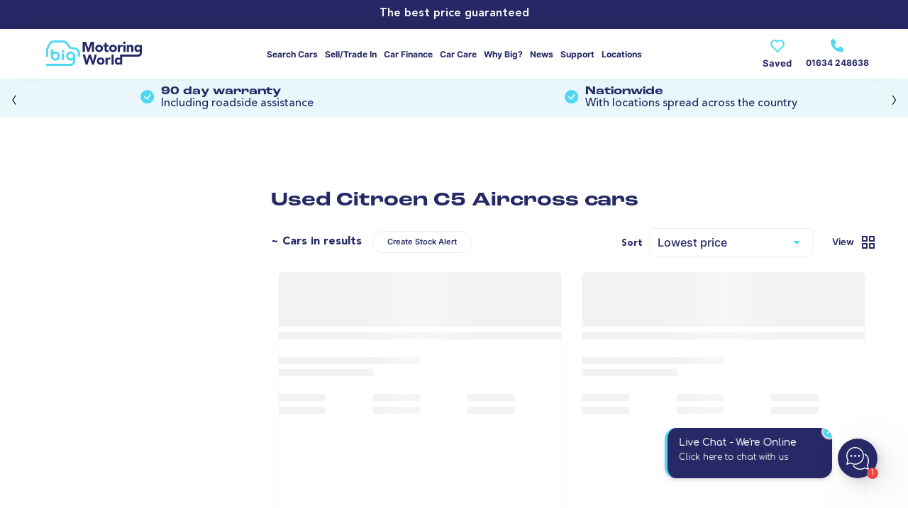

--- FILE ---
content_type: text/html
request_url: https://www.bigmotoringworld.co.uk/used-cars/citroen/c5-aircross/
body_size: 35463
content:
<!DOCTYPE html>
<html lang="en" xmlns="http://www.w3.org/1999/xhtml" prefix="og: http://ogp.me/ns#">
<head>
<meta http-equiv="Content-Type" content="text/html;">
<meta charset="UTF-8">
<meta name="viewport" content="width=device-width, initial-scale=1.0">
<title>Used Citroen C5-Aircross Cars for Sale | Second Hand Citroen C5-Aircross | Big Motoring World</title>
<link rel="stylesheet" href="https://cdn.jsdelivr.net/gh/orestbida/cookieconsent@v2.9.1/dist/cookieconsent.css" media="print" onload="this.media='all'">
<link rel="stylesheet" href="//cdn.jsdelivr.net/npm/placeholder-loading/dist/css/placeholder-loading.min.css" media="print" onload="this.media='all'">
<link rel="stylesheet" href="/static-20260113.1/css/main.css" media="print" onload="this.media='all'">
<link rel="stylesheet" href="/static-20260113.1/css/StoryBlok.css" media="print" onload="this.media='all'">
<link rel="stylesheet" href="/statics/css/plugins/animate.min.css" media="print" onload="this.media='all'">
<link rel="stylesheet" href="//cdnjs.cloudflare.com/ajax/libs/tiny-slider/2.9.4/tiny-slider.min.css" media="print" onload="this.media='all'">
<link rel="stylesheet" href="/static-20260113.1/css/?internal-page=Search%2FSearch" media="print" onload="this.media='all'">
<link rel="preconnect" href="https://cdn.jsdelivr.net/gh/orestbida/cookieconsent@v2.9.1/dist/cookieconsent.css" />
<link rel="preconnect" href="//cdn.jsdelivr.net/npm/placeholder-loading/dist/css/placeholder-loading.min.css" />
<link rel="preconnect" href="/static-20260113.1/css/main.css" />
<link rel="preconnect" href="/static-20260113.1/css/StoryBlok.css" />
<link rel="preconnect" href="/statics/css/plugins/animate.min.css" />
<link rel="preconnect" href="//cdnjs.cloudflare.com/ajax/libs/tiny-slider/2.9.4/tiny-slider.min.css" />
<link rel="preconnect" href="/static-20260113.1/css/?internal-page=Search%2FSearch" />
<link rel="stylesheet" href="https://cdn.jsdelivr.net/gh/orestbida/cookieconsent@v2.9.1/dist/cookieconsent.css" />
<link rel="stylesheet" href="//cdn.jsdelivr.net/npm/placeholder-loading/dist/css/placeholder-loading.min.css" />
<link rel="stylesheet" href="/static-20260113.1/css/main.css" />
<link rel="stylesheet" href="/static-20260113.1/css/StoryBlok.css" />
<link rel="stylesheet" href="/statics/css/plugins/animate.min.css" />
<link rel="stylesheet" href="//cdnjs.cloudflare.com/ajax/libs/tiny-slider/2.9.4/tiny-slider.min.css" />
<link rel="stylesheet" href="/static-20260113.1/css/?internal-page=Search%2FSearch" />
<script src="https://www.youtube.com/iframe_api"></script>
<script src="//cdnjs.cloudflare.com/ajax/libs/tiny-slider/2.9.4/min/tiny-slider.js"></script>
<script src="https://maps.googleapis.com/maps/api/js?key=AIzaSyD8pB9SYDozQPl0XrKmOpCOCzgRseB4cX0&libraries=geometry"></script>
<script defer src="//cdn.jsdelivr.net/npm/babel-polyfill/dist/polyfill.min.js"></script>
<script defer src="/static-20260113.1/js/plugins/Sweetalert2.min.js"></script>
<script defer src="/static-20260113.1/js/plugins/SweetAlert.js"></script>
<script defer src="//cdn.jsdelivr.net/npm/storyblok-js-client@4.5.2/dist/es5/rich-text-resolver.standalone.js"></script>
<script defer src="/static-20260113.1/js/StoryBlok/finance-calculator.js"></script>
<script defer src="/static-20260113.1/js/googleMapsForSalesSites.js"></script>
<script defer src="/static-20260113.1/js/StoryBlok.js"></script>
<script defer src="/statics/js/plugins/fslightbox.min.js"></script>
<script defer src="/static-20260113.1/js/plugins/cookieconsent-292.js"></script>
<script defer src="//www.googletagmanager.com/gtag/js?id=UA-36240650-1"></script>
<script defer src="/static-20260113.1/js/plugins-all-pages/1popper.min.js"></script>
<script defer src="/static-20260113.1/js/plugins-all-pages/2tippy.min.js"></script>
<script defer src="/static-20260113.1/js/plugins-all-pages/lozad.js"></script>
<script defer src="/static-20260113.1/js/API/StockAPI.js"></script>
<script defer src="/static-20260113.1/js/API/RegisterAPI.js"></script>
<script defer src="/static-20260113.1/js/API/JobsAPI.js"></script>
<script defer src="/static-20260113.1/js/API/CustomersAPI.js"></script>
<script defer src="/static-20260113.1/js/API/SitesAPI.js"></script>
<script defer src="/static-20260113.1/js/API.js"></script>
<script defer src="https://cdn.jsdelivr.net/npm/libphonenumber-js@1.12.23/bundle/libphonenumber-max.js"></script>
<script defer src="/static-20260113.1/js/components.js"></script>
<script defer src="/static-20260113.1/js/?internal-page=Search%2FSearch"></script>
<script async="true" src="https://cdn.visitor.chat/vc-loader.min.js"></script>
<script async="true" src="/static-20260113.1/js/plugins/trustpilot.min.js"></script>
<script async="true" src="//dynamic.criteo.com/js/ld/ld.js?a=24054"></script>
<link rel="icon" type="image/svg+xml" href="/favicon.svg" />
<link rel="alternate icon" href="/favicon.ico" />
<meta http-equiv="Accept-CH" content="DPR, Width" />
<meta name="viewport" content="width=device-width, initial-scale=1, maximum-scale=1" />
<meta name="facebook-domain-verification" content="up1pzlnhbpjm8vsimnk2ce0ja3awt3" />
<script>function generateUUID(){var x=new Date().getTime().toString(16).slice(1);return"xxxx-xxxx-4xxx-yxxx-xzx".replace(/[xy]/g,function(x){var e=16*Math.random()|0;return(v="x"==x?e:3&e|8).toString(16)}).replace(/[z]/,x)}</script>
<link rel="canonical" href="https://www.bigmotoringworld.co.uk/used-cars/citroen/c5-aircross/">
<meta name="description" content="Browse our fantastic selection of used Citroen C5 Aircross models online today. We deliver top quality, value and service!" />
<meta property="og:description" content="Browse our fantastic selection of used Citroen C5 Aircross models online today. We deliver top quality, value and service!" />
<meta name="twitter:description" content="Browse our fantastic selection of used Citroen C5 Aircross models online today. We deliver top quality, value and service!" />
<meta name="twitter:card" content="summary_large_image" />
<meta name="twitter:site" content="@BigMotoringWrld" />
<meta property="og:image" content="https://ik.imagekit.io/awgxmxfhhhr/BIG-MW_Showroom-external_mockup_f3IkskxhXm.png?updatedAt=1639006088062&tr=w-400,fo-auto" />
<meta name="twitter:image" content="https://ik.imagekit.io/awgxmxfhhhr/BIG-MW_Showroom-external_mockup_f3IkskxhXm.png?updatedAt=1639006088062&tr=w-400,fo-auto" />
<link rel="sitemap" type="application/xml" href="/sitemap.xml" />
<meta http-equiv="x-ua-compatible" content="ie=edge" />
<meta property="og:title" content="Used Citroen C5-Aircross Cars for Sale | Second Hand Citroen C5-Aircross | Big Motoring World" />
<meta name="twitter:url" content="https://www.bigmotoringworld.co.uk/used-cars/citroen/c5-aircross/" />
<meta property="og:url" content="https://www.bigmotoringworld.co.uk/used-cars/citroen/c5-aircross/" />
<meta property="og:type" content="website" />
</head>
<body>
<div ID="hidden-info-div" style="display: none;" cachebust="static-20260113.1" compulsoryRetailCustomerFee="300" sort="low-price" make="citroen" model="c5-aircross" currentPage="0"></div><div class="modal" ID="admin-fee-modal"><div class="pseudo-h4"></div><p></p><a class="btn close-modal-button flat no-border">×</a><div class="modal-content"><div class="admin-modal-header-wrapper"><div class="big-motoring-world-logo"><img src="/statics/images/logo.svg" alt="Big Motoring World"></img></div><div class="admin-modal-title-wrapper">Up to 95% of our cars are priced below market value<div class="admin-modaltitle-subtitle">Saving customers up to £3,000 compared to other dealers</div></div></div><div class="admin-modal-body-wrapper"><div class="admin-modal-body-header">How our administration fees work</div><ul class="admin-modal-body-list"><li>All retail customers pay a compulsory admin fee of £300*.</li><li>For customers who have previously purchased from Big Motoring World within the last 24 months, a reduced admin fee will apply of £150*.</li><li>Trade sales customers and customers exporting vehicles overseas will pay a compulsory admin fee of £650.</li><li>*Excludes trade sales customers and customers exporting vehicles overseas.</li></ul></div></div></div><div><a class="skinny-banner" href="/best-price-guaranteed/" style="background-color: #262966"><div class="inner-banner-centre" style="color: #ffffff">The best price guaranteed</div><div class="inner-banner-right" style="color: #ffffff"></div></a><nav class="menu mega-menu-hoverable" ID="mini-top-menu"><a href="/">Why Big?</a><a href="/">News & Advice</a><a href="/contact-us/">Contact us</a></nav><div class="mega-menu-modal" ID="browse"><div class="content"><div class="flex cols-2"><div class="flex cols-2 make-model-section"><div><div class="pseudo-h3">Popular makes</div><div class="flex cols-1 make-flex"><a class="btn secondary flat no-border" href="/used-cars/audi/">Audi</a><a class="btn secondary flat no-border" href="/used-cars/bmw/">BMW</a><a class="btn secondary flat no-border" href="/used-cars/ford/">Ford</a><a class="btn secondary flat no-border" href="/used-cars/honda/">Honda</a><a class="btn secondary flat no-border" href="/used-cars/land-rover/">Land Rover</a><a class="btn secondary flat no-border" href="/used-cars/mercedes-benz/">Mercedes-Benz</a><a class="btn secondary flat no-border" href="/used-cars/toyota/">Toyota</a><a class="btn secondary flat no-border" href="/used-cars/volkswagen/">Volkswagen</a></div></div><div><div class="pseudo-h3">Popular models</div><div class="flex cols-3 model-flex"><a class="btn secondary flat no-border" href="/used-cars/tesla/model-3/">Tesla Model 3</a><a class="btn secondary flat no-border" href="/used-cars/mg/mg-hs/">MG MG HS</a><a class="btn secondary flat no-border" href="/used-cars/hyundai/kona/">Hyundai KONA</a><a class="btn secondary flat no-border" href="/used-cars/tesla/model-y/">Tesla Model Y</a><a class="btn secondary flat no-border" href="/used-cars/kia/sportage/">Kia Sportage</a><a class="btn secondary flat no-border" href="/used-cars/volkswagen/golf/">Volkswagen Golf</a><a class="btn secondary flat no-border" href="/used-cars/audi/a3/">Audi A3</a><a class="btn secondary flat no-border" href="/used-cars/mercedes-benz/a-class/">Mercedes A Class</a><a class="btn secondary flat no-border" href="/used-cars/kia/niro/">Kia Niro</a><a class="btn secondary flat no-border" href="/used-cars/polestar/polestar-2/">Polestar Polestar 2</a><a class="btn secondary flat no-border" href="/used-cars/volvo/xc40/">Volvo XC40</a><a class="btn secondary flat no-border" href="/used-cars/mercedes-benz/cla/">Mercedes CLA</a><a class="btn secondary flat no-border" href="/used-cars/nissan/qashqai/">Nissan Qashqai</a><a class="btn secondary flat no-border" href="/used-cars/ford/puma/">Ford Puma</a><a class="btn secondary flat no-border" href="/used-cars/mini/electric-hatch/">MINI Electric Hatch</a><a class="btn secondary flat no-border" href="/used-cars/hyundai/tucson/">Hyundai TUCSON</a></div></div></div><div class="guide-section"><div class="pseudo-h3">Guides</div><img class="lozad" data-src="https://ik.imagekit.io/awgxmxfhhhr/DSC05643_Nwy8hzqKSA.jpg?updatedAt=1639004202959&tr=h-120,w-358,fo-auto"></img><div class="link-holder flex"><a class="btn secondary flat no-border" href="/electric/">Used Electric Car Guide</a><a class="btn secondary flat no-border" href="/finance/">Calculate my monthly budget</a><a class="btn secondary flat no-border" href="/part-exchange/">How much is my car worth?</a><a class="btn secondary flat no-border" href="/car-advice/">Read our buying guides</a></div></div><div class="divider"></div><div class="button-section"><a class="btn primary" href="/used-cars/">Search all 6,722 cars</a></div></div></div></div><div class="mega-menu-modal" ID="sell"><div class="content"><div class="flex cols-3"><a class="px-section" href="/part-exchange/"><div class="pseudo-h3">Part Exchange</div><div class="explanation">Swap your old car for new in one easy transaction. See how much your car’s worth online.</div></a><a class="sell-section" href="/sell-my-car/"><div class="pseudo-h3">Sell my Car</div><div class="explanation">Looking to sell your car? We buy any car too. Find out how much your car’s worth in an instant.</div></a></div></div></div><div class="mega-menu-modal" ID="finance"><div class="content"><div class="flex cols-3"><a class="nav-budget-section" href="/finance/"><div class="pseudo-h3">Calculate your Budget</div><div class="explanation">Use our finance calculator to work out your monthly payments, based on our HP finance product. Work out your eligibility too, without affecting your credit score.</div></a><a class="pcp-section" href="/finance/pcp/"><div class="pseudo-h3">PCP Finance</div><div class="explanation">Discover Personal Contract Purchase, the finance product designed to reduce your monthly payments, with an option for ownership at the end of your term.</div></a><a class="hp-section" href="/finance/hp/"><div class="pseudo-h3">HP Finance</div><div class="explanation">If car ownership is important to you, you may prefer our HP finance product. With no mileage limits or optional final payments, our HP finance product is quick and easy.</div></a></div></div></div><div class="mega-menu-modal" ID="care"><div class="content"><div class="flex cols-3"><a class="care-warranty-section" href="/car-care/standard-warranty/"><div class="pseudo-h3">90 Day Warranty</div><div class="explanation">Find out how our standard 90-day warranty gives you peace of mind, as soon as you leave one of our forecourts.</div></a><a class="care-warranty-section" href="/car-care/extended-warranty/"><div class="pseudo-h3">Extended Warranty</div><div class="explanation">Extend the protection provided by our standard warranty to give you cover as your car’s age and mileage increases over time.</div></a><a class="care-warranty-section" href="/car-care/gardx/"><div class="pseudo-h3">GardX Protect GX Graphene </div><div class="explanation">Protect your car with revolutionary paint protection. GX2 Graphene leverages the natural assets of graphene, to keep your car looking pristine.</div></a><a class="care-warranty-section" href="/car-care/gomaintain/"><div class="pseudo-h3">GoMaintain</div><div class="explanation">Scuffs, scrapes, damage and dents. It happens to the best of us. Protect yourself with our GoMaintain product and keep your vehicle looking its best for longer.</div></a><a class="temp-car-insurance-section" href="/car-care/temporary-car-insurance/"><div class="pseudo-h3">Car Insurance</div><div class="explanation">After you’ve purchased a car from us, you’ll have to start thinking about annual insurance for when you’re on the road. That’s why we’ve paired with Confused.com for annual car insurance.</div></a><a class="tyre-and-alloy-section" href="/car-care/tyre-alloy-protect/"><div class="pseudo-h3">Tyre & Alloy Protect</div><div class="explanation">It’s easy to damage your rims from curbs and potholes. Keep your alloys looking good as new should you get any scuffs or scrapes with our Tyre & Alloy Protection plan.</div></a></div></div></div><div class="mega-menu-modal" ID="why-big"><div class="content"><div class="flex cols-3"><a class="big-value-section" href="/big-value/"><div class="pseudo-h3">BIG on Value</div><div class="explanation">Save BIG with below market prices that are completely haggle-free. We check leading car marketplaces daily to ensure our cars always come out on top.</div></a><a class="big-choice-section" href="/big-choice/"><div class="pseudo-h3">BIG on Choice</div><div class="explanation">Why visit 5 dealerships, when you could visit just 1? We stock thousands of cars from the UK’s favourite car brands so you can do all your car shopping under one roof.</div></a><a class="big-quality-section" href="/big-quality/"><div class="pseudo-h3">BIG on Quality</div><div class="explanation">We don’t take half measures when it comes to ensuring the highest quality standards are met and that’s why our cars undergo a thorough 200-point check before ever reaching the forecourt.</div></a><a class="big-awards-section" href="/big-awards/"><div class="pseudo-h3">BIG on Awards</div><div class="explanation">Each year, we’ve been recognised by leading automotive publications for the service we provide to our customers. Check out the latest award wins added to our trophy cabinet.</div></a><a class="big-service-section" href="/big-service/"><div class="pseudo-h3">BIG on Service</div><div class="explanation">We like to do the running around for you. Find out more about the service you can expect when you visit one of Big Motoring World’s car supermarkets.</div></a><a class="big-trust-section" href="/big-trust/"><div class="pseudo-h3">BIG on Trust</div><div class="explanation">We know the importance of customer trust. Offering consistently high service alongside transparent, competitive pricing and thorough vehicle inspections to provide a reliable and satisfying experience.</div></a></div></div></div><div class="mega-menu-modal" ID="news-advice"><div class="content"><div class="flex cols-3"><div class="big-news-section news-section"><a class="list-element-link" href="/news/"><div class="pseudo-h3">BIG News</div><img class="lozad" data-src="https://a.storyblok.com/f/150807/1370x500/e831a7e987/big-motoring-world-byd-banner.jpg"></img></a><a class="list-element-link" href="/news/byd-tops-global-ev-market/"><div><div class="explanation">BYD tops global EV market</div></div></a><a class="list-element-link" href="/news/enter-the-big-christmas-giveaway/"><div><div class="explanation">Enter the Big Christmas Giveaway!</div></div></a><a class="list-element-link" href="/news/so-long-old-friend-ford-focus-production-comes-to-an-end/"><div><div class="explanation">So long, old friend… Ford Focus ...</div></div></a><a class="list-element-link" href="/news/big-motoring-world-and-nene-park-join-forces-to-protect-peterborough-s-green-spaces/"><div><div class="explanation">Big Motoring World and Nene Park join ...</div></div></a><a class="list-element-link" href="/news/5-benefits-of-electric-vehicles-and-why-to-switch/"><div><div class="explanation">5 Benefits of Electric Vehicles and Why ...</div></div></a></div><div class="reviews-section news-section"><a class="list-element-link" href="/car-advice/"><div class="pseudo-h3">Car Reviews</div><img class="lozad" data-src="https://a.storyblok.com/f/150807/504x311/e7a06f6805/big-motoring-world-jaguar-f-pace-svr-review-on-the-road.jpg"></img></a><a class="list-element-link" href="/car-advice/jaguar-f-pace-svr-review/"><div><div class="explanation">Jaguar F-Pace SVR review</div></div></a><a class="list-element-link" href="/car-advice/our-top-6-most-reliable-used-cars-under-10-000/"><div><div class="explanation">Our Top 6 Most Reliable Used Cars Under £10,000</div></div></a><a class="list-element-link" href="/car-advice/how-to-inspect-a-used-car-before-buying/"><div><div class="explanation">How to inspect a used car before buying</div></div></a><a class="list-element-link" href="/car-advice/top-10-suvs-for-families-in-2025/"><div><div class="explanation">Top 10 SUVs for Families in 2025</div></div></a><a class="list-element-link" href="/car-advice/most-popular-cars-in-the-uk/"><div><div class="explanation">Most Popular Cars in the UK</div></div></a></div><div class="faq-section news-section"><a class="list-element-link" href="/faq/"><div class="pseudo-h3">FAQs</div></a><a class="list-element-link" href="/faq/#can-i-drive"><div><div class="pseudo-h6">Can I drive away on the same day?</div><div class="explanation">Yes. All of our vehicles are prepped and ready to drive away on the same day.</div></div></a><a class="list-element-link" href="/faq/#what-do-i-need"><div><div class="pseudo-h6">What do I need to bring when buying a car?</div><div class="explanation">To test drive and buy a car, you’ll need to bring your driving license. Should you decide to also fund your purchase with one of our lenders, you may also require a secondary form of ID, such as a passport.</div></div></a></div></div></div></div><div class="mega-menu-modal" ID><div class="content"></div></div><div class="mega-menu-modal" ID="contact-us"><div class="content"><div class="flex cols-2"><div class="flex cols-2 sites-section"><div><div class="pseudo-h3">Our branches</div><div class="flex cols-3 model-flex"><a class="btn secondary flat no-border" href="/contact-us/blue-bell-hill/">Blue Bell Hill</a><a class="btn secondary flat no-border" href="/contact-us/camberley/">Camberley</a><a class="btn secondary flat no-border" href="/contact-us/cannock/">Cannock</a><a class="btn secondary flat no-border" href="/contact-us/enfield/">Enfield</a><a class="btn secondary flat no-border" href="/contact-us/leeds/">Leeds</a><a class="btn secondary flat no-border" href="/contact-us/norwich/">Norwich</a><a class="btn secondary flat no-border" href="/contact-us/peterborough/">Peterborough</a><a class="btn secondary flat no-border" href="/contact-us/sheffield/">Sheffield</a><a class="btn secondary flat no-border" href="/contact-us/west-malling/">West Malling</a><a class="btn secondary flat no-border" href="/contact-us/wimbledon/">Wimbledon</a></div></div><div><div class="pseudo-h3">Support locations</div><div class="flex cols-1 make-flex"><a class="btn secondary flat no-border" href="/contact-us/snodland/">After sales centre (Snodland)</a><a class="btn secondary flat no-border" href="/contact-us/gillingham/">Gillingham Head Office</a><a class="btn secondary flat no-border" href="/contact-us/national-prep-centre/">National Preparation Centre</a></div></div></div><div class="guide-section"><div class="pseudo-h3">Careers</div><img class="lozad" data-src="/statics/images/careers/Careers.png"></img><div class="link-holder flex"><a class="btn secondary flat no-border" href="/careers/">Active vacancies</a><a class="btn secondary flat no-border" href="/careers/#anchor-why-big">Why work for big?</a></div></div><div class="divider"></div><div class="button-section"><a class="btn primary" href="/contact-us/">View all locations</a></div></div></div></div><nav class="menu mega-menu-hoverable mega-menu-hoverable" ID="mega-menu"><a href="/"><img class="logo" src="/static-20260113.1/images/logo.svg" alt="big motoring world logo" width="135" height="36"></img></a><a class="triggers-mega-menu" href="/used-cars/" mega-menu="browse">Search cars</a><a class="triggers-mega-menu" href="/part-exchange/" mega-menu="sell">Sell/Trade In</a><a class="triggers-mega-menu" href="/finance/" mega-menu="finance">Car Finance</a><a class="triggers-mega-menu" href="/car-care/" mega-menu="care">Car care</a><a class="triggers-mega-menu" href="/why-big/" mega-menu="why-big">Why Big?</a><a class="triggers-mega-menu" href="/news/" mega-menu="news-advice">News</a><a class="triggers-mega-menu" href="/customer-support/" mega-menu>Support</a><a class="triggers-mega-menu" href="/contact-us/" mega-menu="contact-us">Locations</a><div class="right-menu"><a class="btn secondary unloved love-menu-button flat no-border" href="/shortlist/">Saved<div class="icon-holder"><img class="lozad" data-src="/statics/images/icons/love-fixed.svg"></img></div></a><div class="call-button"><img src="/statics/images/icons/call.svg"><a class="InfinityNumber" href="tel:+441634248638">01634 248638</a></img></div></div></nav><nav class="menu" ID="mobile-top-menu"><a href="/"><img class="logo" src="/static-20260113.1/images/logo.svg" alt="big motoring world logo" width="135" height="36"></img></a><a class="btn flat no-border" ID="mobile-menu-button"><img src="/static-20260113.1/images/icons/menu.svg" alt="menu"></img></a><a class="btn InfinityNumber flat no-border" ID="mobile-phone-menu-button" href="tel:01634248638"><img src="/static-20260113.1/images/icons/call.svg" alt="call"></img></a><a class="btn secondary unloved love-menu-button flat no-border" href="/shortlist/">Saved<div class="icon-holder"><img class="lozad" data-src="/statics/images/icons/love-fixed.svg"></img></div></a></nav><div ID="mobile-slideout-nav"><div class="header"><a class="" href="/"><img class="lozad" data-src="/static-20260113.1/images/logo.svg" alt="big motoring world logo" width="130" height="35"></img></a><a class="btn secondary flat no-border" ID="close-mobile-slideout-nav">×</a></div><div class="accordion-wrapper" ID="slideout-accordion"><div class="accordion-option"><div class="header trigger-accordion">Browse cars</div><div class="body"><div><a class="btn primary large rounded" href="/used-cars/">Browse all cars</a><div class="pseudo-h3">Popular makes</div><a class="btn secondary flat no-border" href="/used-cars/audi/">Audi</a><a class="btn secondary flat no-border" href="/used-cars/bmw/">BMW</a><a class="btn secondary flat no-border" href="/used-cars/ford/">Ford</a><a class="btn secondary flat no-border" href="/used-cars/honda/">Honda</a><a class="btn secondary flat no-border" href="/used-cars/land-rover/">Land Rover</a><a class="btn secondary flat no-border" href="/used-cars/mercedes-benz/">Mercedes-Benz</a><div class="pseudo-h3">Popular models</div><a class="btn secondary flat no-border" href="/used-cars/tesla/model-3/">Tesla Model 3</a><a class="btn secondary flat no-border" href="/used-cars/mg/mg-hs/">MG MG HS</a><a class="btn secondary flat no-border" href="/used-cars/hyundai/kona/">Hyundai KONA</a><a class="btn secondary flat no-border" href="/used-cars/tesla/model-y/">Tesla Model Y</a><a class="btn secondary flat no-border" href="/used-cars/kia/sportage/">Kia Sportage</a><a class="btn secondary flat no-border" href="/used-cars/volkswagen/golf/">Volkswagen Golf</a><a class="btn secondary flat no-border" href="/used-cars/audi/a3/">Audi A3</a><a class="btn secondary flat no-border" href="/used-cars/mercedes-benz/a-class/">Mercedes A Class</a><a class="btn secondary flat no-border" href="/used-cars/kia/niro/">Kia Niro</a><a class="btn secondary flat no-border" href="/used-cars/polestar/polestar-2/">Polestar Polestar 2</a></div></div></div><div class="accordion-option"><div class="header trigger-accordion">Sell My Car</div><div class="body"><div class="flex cols-3"><a class="px-section" href="/part-exchange/"><div class="pseudo-h3">Part Exchange</div><div class="explanation">Swap your old car for new in one easy transaction. See how much your car’s worth online.</div></a><a class="sell-section" href="/sell-my-car/"><div class="pseudo-h3">Sell my Car</div><div class="explanation">Looking to sell your car? We buy any car too. Find out how much your car’s worth in an instant.</div></a></div></div></div><div class="accordion-option"><div class="header trigger-accordion">Car Finance</div><div class="body"><div class="flex cols-3"><a class="nav-budget-section" href="/finance/"><div class="pseudo-h3">Calculate your Budget</div><div class="explanation">Use our finance calculator to work out your monthly payments, based on our HP finance product. Work out your eligibility too, without affecting your credit score.</div></a><a class="pcp-section" href="/finance/pcp/"><div class="pseudo-h3">PCP Finance</div><div class="explanation">Discover Personal Contract Purchase, the finance product designed to reduce your monthly payments, with an option for ownership at the end of your term.</div></a><a class="hp-section" href="/finance/hp/"><div class="pseudo-h3">HP Finance</div><div class="explanation">If car ownership is important to you, you may prefer our HP finance product. With no mileage limits or optional final payments, our HP finance product is quick and easy.</div></a></div></div></div><div class="accordion-option"><div class="header trigger-accordion">Car Care</div><div class="body"><div class="flex cols-3"><a class="care-warranty-section" href="/car-care/standard-warranty/"><div class="pseudo-h3">90 Day Warranty</div><div class="explanation">Find out how our standard 90-day warranty gives you peace of mind, as soon as you leave one of our forecourts.</div></a><a class="care-warranty-section" href="/car-care/extended-warranty/"><div class="pseudo-h3">Extended Warranty</div><div class="explanation">Extend the protection provided by our standard warranty to give you cover as your car’s age and mileage increases over time.</div></a><a class="care-warranty-section" href="/car-care/gardx/"><div class="pseudo-h3">GardX Protect GX Graphene </div><div class="explanation">Protect your car with revolutionary paint protection. GX2 Graphene leverages the natural assets of graphene, to keep your car looking pristine.</div></a><a class="care-warranty-section" href="/car-care/gomaintain/"><div class="pseudo-h3">GoMaintain</div><div class="explanation">Scuffs, scrapes, damage and dents. It happens to the best of us. Protect yourself with our GoMaintain product and keep your vehicle looking its best for longer.</div></a><a class="temp-car-insurance-section" href="/car-care/temporary-car-insurance/"><div class="pseudo-h3">Car Insurance</div><div class="explanation">After you’ve purchased a car from us, you’ll have to start thinking about annual insurance for when you’re on the road. That’s why we’ve paired with Confused.com for annual car insurance.</div></a><a class="tyre-and-alloy-section" href="/car-care/tyre-alloy-protect/"><div class="pseudo-h3">Tyre & Alloy Protect</div><div class="explanation">It’s easy to damage your rims from curbs and potholes. Keep your alloys looking good as new should you get any scuffs or scrapes with our Tyre & Alloy Protection plan.</div></a></div></div></div><div class="accordion-option"><div class="header trigger-accordion">Why Big?</div><div class="body"><div class="flex cols-3"><a class="big-value-section" href="/big-value/"><div class="pseudo-h3">BIG on Value</div><div class="explanation">Save BIG with below market prices that are completely haggle-free. We check leading car marketplaces daily to ensure our cars always come out on top.</div></a><a class="big-choice-section" href="/big-choice/"><div class="pseudo-h3">BIG on Choice</div><div class="explanation">Why visit 5 dealerships, when you could visit just 1? We stock thousands of cars from the UK’s favourite car brands so you can do all your car shopping under one roof.</div></a><a class="big-quality-section" href="/big-quality/"><div class="pseudo-h3">BIG on Quality</div><div class="explanation">We don’t take half measures when it comes to ensuring the highest quality standards are met and that’s why our cars undergo a thorough 200-point check before ever reaching the forecourt.</div></a><a class="big-awards-section" href="/big-awards/"><div class="pseudo-h3">BIG on Awards</div><div class="explanation">Each year, we’ve been recognised by leading automotive publications for the service we provide to our customers. Check out the latest award wins added to our trophy cabinet.</div></a><a class="big-service-section" href="/big-service/"><div class="pseudo-h3">BIG on Service</div><div class="explanation">We like to do the running around for you. Find out more about the service you can expect when you visit one of Big Motoring World’s car supermarkets.</div></a><a class="big-trust-section" href="/big-trust/"><div class="pseudo-h3">BIG on Trust</div><div class="explanation">We know the importance of customer trust. Offering consistently high service alongside transparent, competitive pricing and thorough vehicle inspections to provide a reliable and satisfying experience.</div></a></div></div></div><div class="accordion-option"><div class="header trigger-accordion">News & advice</div><div class="body"><div class="flex cols-3"><div class="big-news-section news-section"><a class="list-element-link" href="/news/"><div class="pseudo-h3">BIG News</div><img class="lozad" data-src="https://a.storyblok.com/f/150807/1370x500/e831a7e987/big-motoring-world-byd-banner.jpg"></img></a><a class="list-element-link" href="/news/byd-tops-global-ev-market/"><div><div class="explanation">BYD tops global EV market</div></div></a><a class="list-element-link" href="/news/enter-the-big-christmas-giveaway/"><div><div class="explanation">Enter the Big Christmas Giveaway!</div></div></a><a class="list-element-link" href="/news/so-long-old-friend-ford-focus-production-comes-to-an-end/"><div><div class="explanation">So long, old friend… Ford Focus ...</div></div></a><a class="list-element-link" href="/news/big-motoring-world-and-nene-park-join-forces-to-protect-peterborough-s-green-spaces/"><div><div class="explanation">Big Motoring World and Nene Park join ...</div></div></a><a class="list-element-link" href="/news/5-benefits-of-electric-vehicles-and-why-to-switch/"><div><div class="explanation">5 Benefits of Electric Vehicles and Why ...</div></div></a></div><div class="reviews-section news-section"><a class="list-element-link" href="/car-advice/"><div class="pseudo-h3">Car Reviews</div><img class="lozad" data-src="https://a.storyblok.com/f/150807/504x311/e7a06f6805/big-motoring-world-jaguar-f-pace-svr-review-on-the-road.jpg"></img></a><a class="list-element-link" href="/car-advice/jaguar-f-pace-svr-review/"><div><div class="explanation">Jaguar F-Pace SVR review</div></div></a><a class="list-element-link" href="/car-advice/our-top-6-most-reliable-used-cars-under-10-000/"><div><div class="explanation">Our Top 6 Most Reliable Used Cars Under £10,000</div></div></a><a class="list-element-link" href="/car-advice/how-to-inspect-a-used-car-before-buying/"><div><div class="explanation">How to inspect a used car before buying</div></div></a><a class="list-element-link" href="/car-advice/top-10-suvs-for-families-in-2025/"><div><div class="explanation">Top 10 SUVs for Families in 2025</div></div></a><a class="list-element-link" href="/car-advice/most-popular-cars-in-the-uk/"><div><div class="explanation">Most Popular Cars in the UK</div></div></a></div><div class="faq-section news-section"><a class="list-element-link" href="/faq/"><div class="pseudo-h3">FAQs</div></a><a class="list-element-link" href="/faq/#can-i-drive"><div><div class="pseudo-h6">Can I drive away on the same day?</div><div class="explanation">Yes. All of our vehicles are prepped and ready to drive away on the same day.</div></div></a><a class="list-element-link" href="/faq/#what-do-i-need"><div><div class="pseudo-h6">What do I need to bring when buying a car?</div><div class="explanation">To test drive and buy a car, you’ll need to bring your driving license. Should you decide to also fund your purchase with one of our lenders, you may also require a secondary form of ID, such as a passport.</div></div></a></div></div></div></div><div class="accordion-option"><div class="header trigger-accordion">Support</div><div class="body"><div class="flex cols-2"><a class="" href="/customer-support/"><div class="pseudo-h3">Support</div><div class="explanation">We're committed to providing the highest level of care to all our customers.</div></a></div></div></div><div class="accordion-option"><div class="header trigger-accordion">Locations</div><div class="body"><div class="flex cols-2"><div class="flex cols-2 sites-section"><div><div class="pseudo-h3">Our branches</div><div class="flex cols-3 model-flex"><a class="btn secondary flat no-border" href="/contact-us/blue-bell-hill/">Blue Bell Hill</a><a class="btn secondary flat no-border" href="/contact-us/camberley/">Camberley</a><a class="btn secondary flat no-border" href="/contact-us/cannock/">Cannock</a><a class="btn secondary flat no-border" href="/contact-us/enfield/">Enfield</a><a class="btn secondary flat no-border" href="/contact-us/leeds/">Leeds</a><a class="btn secondary flat no-border" href="/contact-us/norwich/">Norwich</a><a class="btn secondary flat no-border" href="/contact-us/peterborough/">Peterborough</a><a class="btn secondary flat no-border" href="/contact-us/sheffield/">Sheffield</a><a class="btn secondary flat no-border" href="/contact-us/west-malling/">West Malling</a><a class="btn secondary flat no-border" href="/contact-us/wimbledon/">Wimbledon</a></div></div><div><div class="pseudo-h3">Support locations</div><div class="flex cols-1 make-flex"><a class="btn secondary flat no-border" href="/contact-us/snodland/">After sales centre (Snodland)</a><a class="btn secondary flat no-border" href="/contact-us/gillingham/">Gillingham Head Office</a><a class="btn secondary flat no-border" href="/contact-us/national-prep-centre/">National Preparation Centre</a></div></div></div><div class="guide-section"><div class="pseudo-h3">Careers</div><img class="lozad" data-src="/statics/images/careers/Careers.png"></img><div class="link-holder flex"><a class="btn secondary flat no-border" href="/careers/">Active vacancies</a><a class="btn secondary flat no-border" href="/careers/#anchor-why-big">Why work for big?</a></div></div><div class="divider"></div><div class="button-section"><a class="btn primary" href="/contact-us/">View all locations</a></div></div></div></div></div><a class="btn primary large InfinityNumber rounded" href="tel:01634248638">01634 248638<div class="icon-holder"><img class="lozad" data-src="/static-20260113.1/images/icons/call.svg"></img></div></a></div><div class="advert-section-wrapper"></div><div class="top-adverts-section-wrapper desktop"><div class="top-advert-container"><div class="top-advert-container-wrapper"><div class="top-advert-icon-holder"><img class="svg" src="https://a.storyblok.com/f/150807/x/11e209e49d/check-circle-fill.svg"></img></div><div class="top-advert-title-and-caption-holder"><div class="top-advert-title">90 day warranty</div><div class="top-advert-caption">Including roadside assistance</div></div></div><div class="separator"></div></div><div class="top-advert-container"><div class="top-advert-container-wrapper"><div class="top-advert-icon-holder"><img class="svg" src="https://a.storyblok.com/f/150807/x/11e209e49d/check-circle-fill.svg"></img></div><div class="top-advert-title-and-caption-holder"><div class="top-advert-title">Nationwide</div><div class="top-advert-caption">With locations spread across the country</div></div></div><div class="separator"></div></div><div class="top-advert-container last-child"><div class="top-advert-container-wrapper"><div class="top-advert-icon-holder"><img class="svg" src="https://a.storyblok.com/f/150807/x/11e209e49d/check-circle-fill.svg"></img></div><div class="top-advert-title-and-caption-holder"><div class="top-advert-title">No deposit finance</div><div class="top-advert-caption">No cash upfront? No problem!</div></div></div><div class="separator"></div></div><div class="trustpilot-widget top-advert-trustpilot-widget desktop" data-locale="en-GB" data-template-id="5419b732fbfb950b10de65e5" data-businessunit-id="54354a2d00006400057acdaa" data-style-height="24px" data-style-width="100%" data-theme="light"></div></div><div class="top-adverts-section-wrapper mobile invisible"><div class="top-advert-container"><div class="top-advert-container-wrapper"><div class="top-advert-icon-holder"><img class="svg" src="https://a.storyblok.com/f/150807/x/11e209e49d/check-circle-fill.svg"></img></div><div class="top-advert-title-and-caption-holder"><div class="top-advert-title">90 day warranty</div><div class="top-advert-caption">Including roadside assistance</div></div></div><div class="separator"></div></div><div class="top-advert-container"><div class="top-advert-container-wrapper"><div class="top-advert-icon-holder"><img class="svg" src="https://a.storyblok.com/f/150807/x/11e209e49d/check-circle-fill.svg"></img></div><div class="top-advert-title-and-caption-holder"><div class="top-advert-title">Nationwide</div><div class="top-advert-caption">With locations spread across the country</div></div></div><div class="separator"></div></div><div class="top-advert-container last-child"><div class="top-advert-container-wrapper"><div class="top-advert-icon-holder"><img class="svg" src="https://a.storyblok.com/f/150807/x/11e209e49d/check-circle-fill.svg"></img></div><div class="top-advert-title-and-caption-holder"><div class="top-advert-title">No deposit finance</div><div class="top-advert-caption">No cash upfront? No problem!</div></div></div><div class="separator"></div></div></div><div class="trustpilot-widget top-advert-trustpilot-widget mobile" data-locale="en-GB" data-template-id="5419b732fbfb950b10de65e5" data-businessunit-id="54354a2d00006400057acdaa" data-style-height="24px" data-style-width="100%" data-theme="light"></div><div class="search-start" ID="search-start"></div><div class="flex cols-2 search-wrapper" ID="search-wrapper"><div class="filter-section" ID="filter-section"><a class="btn secondary flat no-border" ID="close-filter-section-button">×</a><div class="pseudo-h3">Search Filters</div><a class="btn secondary flat no-border" ID="clear-filters-button">Clear All<div class="icon-holder"><img class="lozad" data-src="/statics/images/refresh.svg"></img></div></a><div class="breadcrumb-badges-wrapper" ID="filter-breadcrumb-badges-section"></div><div class="accordion-wrapper" ID="filter-accordion"><div class="input-wrapper hidden" search-slug="group1"><label class="label" for="group1-input">group1</label><input class="group1-input" ID="group1-input" type="number" placeholder></input></div><div class="input-wrapper hidden" search-slug="group2"><label class="label" for="group2-input">group2</label><input class="group2-input" ID="group2-input" type="number" placeholder></input></div><div class="accordion-option"><div class="header trigger-accordion shown">Price</div><div class="body shown"><div class="switch-wrapper rounded" ID="price-switch"><div class="switch active" ID="price-switch-1" parentSwitch="price-switch" value="monthly">Pay monthly</div><div class="switch" ID="price-switch-2" parentSwitch="price-switch" value="full">Pay in full</div></div><div class="switch-body" switch="price-switch-1" parentSwitch="price-switch"><div class="flex cols-2 pay-monthly-flex" ID="pay-monthly-container"><div class="input-wrapper"><select id="monthly-budget-select"><option value="-1">Any</option><option value="100">£100</option><option value="150">£150</option><option value="200">£200</option><option value="250">£250</option><option value="300">£300</option><option value="350">£350</option><option value="400">£400</option><option value="450">£450</option><option value="500">£500</option><option value="600">£600</option><option value="700">£700</option><option value="800">£800</option><option value="900">£900</option><option value="1000">£1000</option></select><label for="monthly-budget-select">From</label></div><div class="input-wrapper"><select id="monthly-budget-to-select"><option value="-1">Any</option><option value="100">£100</option><option value="150">£150</option><option value="200">£200</option><option value="250">£250</option><option value="300">£300</option><option value="350">£350</option><option value="400">£400</option><option value="450">£450</option><option value="500">£500</option><option value="600">£600</option><option value="700">£700</option><option value="800">£800</option><option value="900">£900</option><option value="1000">£1000</option></select><label for="monthly-budget-to-select">To</label></div></div></div><div class="switch-body" switch="price-switch-2" parentSwitch="price-switch"><div class="flex cols-2 pay-full-flex" ID="pay-full-container"><div class="input-wrapper"><select id="pay-in-full-select"><option value="-1">Any</option><option value="5500">£5,500</option><option value="6000">£6,000</option><option value="6500">£6,500</option><option value="7000">£7,000</option><option value="7500">£7,500</option><option value="8000">£8,000</option><option value="8500">£8,500</option><option value="9000">£9,000</option><option value="9500">£9,500</option><option value="10000">£10,000</option><option value="11000">£11,000</option><option value="12000">£12,000</option><option value="13000">£13,000</option><option value="14000">£14,000</option><option value="15000">£15,000</option><option value="20000">£20,000</option><option value="25000">£25,000</option><option value="30000">£30,000</option><option value="40000">£40,000</option><option value="50000">£50,000</option><option value="60000">£60,000</option></select><label for="pay-in-full-select">From</label></div><div class="input-wrapper"><select id="pay-in-full-to-select"><option value="-1">Any</option><option value="5500">£5,500</option><option value="6000">£6,000</option><option value="6500">£6,500</option><option value="7000">£7,000</option><option value="7500">£7,500</option><option value="8000">£8,000</option><option value="8500">£8,500</option><option value="9000">£9,000</option><option value="9500">£9,500</option><option value="10000">£10,000</option><option value="11000">£11,000</option><option value="12000">£12,000</option><option value="13000">£13,000</option><option value="14000">£14,000</option><option value="15000">£15,000</option><option value="20000">£20,000</option><option value="25000">£25,000</option><option value="30000">£30,000</option><option value="40000">£40,000</option><option value="50000">£50,000</option><option value="60000">£60,000</option></select><label for="pay-in-full-to-select">To</label></div></div></div><div class="price-checkbox-holder"></div><div class="input-wrapper checkbox"><label class="label" for="hide-cars-no-images-checkbox">Show cars in preparation</label><input class="show-in-prep-checkbox" ID="hide-cars-no-images-checkbox" type="checkbox" placeholder></input></div><div class="input-wrapper checkbox" search-slug="Price Reduced"><label class="label" for="price-reduced-search-checkbox">Price Reduced</label><input class="price-reduced-checkbox" ID="price-reduced-search-checkbox" type="checkbox" placeholder></input></div><div class="input-wrapper checkbox" search-slug="VAT Qualifying"><label class="label" for="vat-qualifying-search-checkbox">VAT Qualifying</label><input class="vat-qualifying-checkbox" ID="vat-qualifying-search-checkbox" type="checkbox" placeholder></input></div><div class="input-wrapper checkbox" search-slug="tags"><label class="label" for="tag-22-search-checkbox">£750 deposit contribution</label><input class="tag-checkbox" ID="tag-22-search-checkbox" tag="£750 deposit contribution" type="checkbox" placeholder></input></div><div class="input-wrapper checkbox hidden" search-slug="tags"><label class="label" for="tag-26-search-checkbox">Winter Sale</label><input class="tag-checkbox" ID="tag-26-search-checkbox" tag="Winter Sale" type="checkbox" placeholder></input></div></div><img class="lozad icon" data-src="/static-20260113.1/images/icons/price.svg"></img></div><div class="accordion-option" ID="make-and-model-option"><div class="header trigger-accordion shown">Make and Model</div><div class="body shown"><div class="input-wrapper"><select id="make-select"><option value="-1">Any</option><option value="abarth" make="Abarth" count="3">Abarth (3)</option><option value="alfa romeo" make="Alfa Romeo" count="2">Alfa Romeo (2)</option><option value="audi" make="Audi" count="491">Audi (491)</option><option value="bmw" make="BMW" count="435">BMW (435)</option><option value="byd" make="BYD" count="10">BYD (10)</option><option value="citroen" make="Citroen" count="158" selected="selected">Citroen (158)</option><option value="cupra" make="CUPRA" count="89">CUPRA (89)</option><option value="dacia" make="Dacia" count="46">Dacia (46)</option><option value="ds automobiles" make="DS AUTOMOBILES" count="31">DS AUTOMOBILES (31)</option><option value="fiat" make="Fiat" count="54">Fiat (54)</option><option value="ford" make="Ford" count="347">Ford (347)</option><option value="genesis" make="Genesis" count="10">Genesis (10)</option><option value="gwm" make="GWM" count="7">GWM (7)</option><option value="honda" make="Honda" count="45">Honda (45)</option><option value="hyundai" make="Hyundai" count="431">Hyundai (431)</option><option value="jaecoo" make="JAECOO" count="1">JAECOO (1)</option><option value="jaguar" make="Jaguar" count="74">Jaguar (74)</option><option value="jeep" make="Jeep" count="31">Jeep (31)</option><option value="kgm" make="KGM" count="1">KGM (1)</option><option value="kia" make="Kia" count="439">Kia (439)</option><option value="land rover" make="Land Rover" count="77">Land Rover (77)</option><option value="lexus" make="Lexus" count="28">Lexus (28)</option><option value="lotus" make="Lotus" count="1">Lotus (1)</option><option value="mazda" make="Mazda" count="71">Mazda (71)</option><option value="mercedes-benz" make="Mercedes-Benz" count="491">Mercedes-Benz (491)</option><option value="mg" make="MG" count="346">MG (346)</option><option value="mini" make="MINI" count="200">MINI (200)</option><option value="mitsubishi" make="Mitsubishi" count="6">Mitsubishi (6)</option><option value="nissan" make="Nissan" count="237">Nissan (237)</option><option value="omoda" make="Omoda" count="13">Omoda (13)</option><option value="peugeot" make="Peugeot" count="260">Peugeot (260)</option><option value="polestar" make="Polestar" count="116">Polestar (116)</option><option value="porsche" make="Porsche" count="4">Porsche (4)</option><option value="renault" make="Renault" count="168">Renault (168)</option><option value="seat" make="SEAT" count="108">SEAT (108)</option><option value="skoda" make="Skoda" count="143">Skoda (143)</option><option value="smart" make="Smart" count="6">Smart (6)</option><option value="ssangyong" make="SsangYong" count="3">SsangYong (3)</option><option value="subaru" make="Subaru" count="4">Subaru (4)</option><option value="suzuki" make="Suzuki" count="68">Suzuki (68)</option><option value="tesla" make="Tesla" count="363">Tesla (363)</option><option value="toyota" make="Toyota" count="239">Toyota (239)</option><option value="vauxhall" make="Vauxhall" count="354">Vauxhall (354)</option><option value="volkswagen" make="Volkswagen" count="557">Volkswagen (557)</option><option value="volvo" make="Volvo" count="154">Volvo (154)</option></select><label for="make-select">Make</label></div><div class="input-wrapper"><select id="model-select"><option value="-1" selected="selected">Any</option><option make="citroen" model="berlingo" value="berlingo">Berlingo</option><option make="citroen" model="c3" value="c3">C3</option><option make="citroen" model="c3 aircross" value="c3 aircross">C3 Aircross</option><option make="citroen" model="c4" value="c4">C4</option><option make="citroen" model="c5 aircross" value="c5 aircross" selected="selected">C5 Aircross</option><option make="citroen" model="c5 x" value="c5 x">C5 X</option><option make="citroen" model="e c3" value="e c3">e-C3</option><option make="citroen" model="e c4" value="e c4">e-C4</option><option make="citroen" model="e c4 x" value="e c4 x">e-C4 X</option><option make="citroen" model="grand c4 spacetourer" value="grand c4 spacetourer">Grand C4 SpaceTourer</option></select><label for="model-select">Model</label></div><div class="input-wrapper hidden"><select id="hidden-all-models-select"><option value="-1" disabled="disabled" selected="selected">Any</option><option make="smart" model="#1" value="#1">#1</option><option make="bmw" model="1 series" value="1 series">1 Series</option><option make="peugeot" model="108" value="108">108</option><option make="bmw" model="2 series" value="2 series">2 Series</option><option make="bmw" model="2 series active tourer" value="2 series active tourer">2 Series Active Tourer</option><option make="bmw" model="2 series gran coupe" value="2 series gran coupe">2 Series Gran Coupe</option><option make="bmw" model="2 series gran tourer" value="2 series gran tourer">2 Series Gran Tourer</option><option make="peugeot" model="2008" value="2008">2008</option><option make="peugeot" model="208" value="208">208</option><option make="bmw" model="3 series" value="3 series">3 Series</option><option make="peugeot" model="3008" value="3008">3008</option><option make="peugeot" model="308" value="308">308</option><option make="peugeot" model="308 sw" value="308 sw">308 SW</option><option make="bmw" model="4 series" value="4 series">4 Series</option><option make="bmw" model="4 series gran coupe" value="4 series gran coupe">4 Series Gran Coupe</option><option make="peugeot" model="408" value="408">408</option><option make="omoda" model="5" value="5">5</option><option make="renault" model="5 e tech electric" value="5 e tech electric">5 E-Tech electric</option><option make="bmw" model="5 series" value="5 series">5 Series</option><option make="fiat" model="500" value="500">500</option><option make="peugeot" model="5008" value="5008">5008</option><option make="fiat" model="500c" value="500c">500C</option><option make="fiat" model="500e" value="500e">500e</option><option make="fiat" model="500e c" value="500e c">500e C</option><option make="peugeot" model="508" value="508">508</option><option make="abarth" model="595" value="595">595</option><option make="abarth" model="695" value="695">695</option><option make="jaecoo" model="7" value="7">7</option><option make="mercedes-benz" model="a class" value="a class">A Class</option><option make="audi" model="a1" value="a1">A1</option><option make="audi" model="a3" value="a3">A3</option><option make="audi" model="a4" value="a4">A4</option><option make="audi" model="a4 avant" value="a4 avant">A4 Avant</option><option make="audi" model="a5" value="a5">A5</option><option make="audi" model="a6 avant" value="a6 avant">A6 Avant</option><option make="audi" model="a6 e tron sportback" value="a6 e tron sportback">A6 e-tron Sportback</option><option make="audi" model="a6 saloon" value="a6 saloon">A6 Saloon</option><option make="seat" model="alhambra" value="alhambra">Alhambra</option><option make="nissan" model="ariya" value="ariya">ARIYA</option><option make="renault" model="arkana" value="arkana">Arkana</option><option make="seat" model="arona" value="arona">Arona</option><option make="volkswagen" model="arteon" value="arteon">Arteon</option><option make="vauxhall" model="astra" value="astra">Astra</option><option make="vauxhall" model="astra electric" value="astra electric">Astra Electric</option><option make="seat" model="ateca" value="ateca">Ateca</option><option make="cupra" model="ateca" value="ateca">Ateca</option><option make="byd" model="atto 3" value="atto 3">Atto 3</option><option make="renault" model="austral" value="austral">Austral</option><option make="jeep" model="avenger" value="avenger">Avenger</option><option make="toyota" model="aygo" value="aygo">AYGO</option><option make="toyota" model="aygo x" value="aygo x">Aygo X</option><option make="mercedes-benz" model="b class" value="b class">B Class</option><option make="hyundai" model="bayon" value="bayon">BAYON</option><option make="citroen" model="berlingo" value="berlingo">Berlingo</option><option make="cupra" model="born" value="born">Born</option><option make="toyota" model="bz4x" value="bz4x">bZ4X</option><option make="mercedes-benz" model="c class" value="c class">C Class</option><option make="toyota" model="c hr" value="c hr">C-HR</option><option make="ford" model="c max" value="c max">C-Max</option><option make="citroen" model="c3" value="c3">C3</option><option make="citroen" model="c3 aircross" value="c3 aircross">C3 Aircross</option><option make="citroen" model="c4" value="c4">C4</option><option make="volvo" model="c40" value="c40">C40</option><option make="citroen" model="c5 aircross" value="c5 aircross">C5 Aircross</option><option make="citroen" model="c5 x" value="c5 x">C5 X</option><option make="renault" model="captur" value="captur">Captur</option><option make="kia" model="ceed" value="ceed">Ceed</option><option make="honda" model="civic" value="civic">Civic</option><option make="mercedes-benz" model="cla" value="cla">CLA</option><option make="renault" model="clio" value="clio">Clio</option><option make="mercedes-benz" model="cls" value="cls">CLS</option><option make="mini" model="clubman" value="clubman">Clubman</option><option make="vauxhall" model="combo life" value="combo life">Combo Life</option><option make="vauxhall" model="combo life electric" value="combo life electric">Combo Life Electric</option><option make="jeep" model="compass" value="compass">Compass</option><option make="mini" model="convertible" value="convertible">Convertible</option><option make="mini" model="cooper" value="cooper">Cooper</option><option make="toyota" model="corolla" value="corolla">Corolla</option><option make="vauxhall" model="corsa" value="corsa">Corsa</option><option make="vauxhall" model="corsa electric" value="corsa electric">Corsa Electric</option><option make="mini" model="countryman" value="countryman">Countryman</option><option make="honda" model="cr v" value="cr v">CR-V</option><option make="vauxhall" model="crossland" value="crossland">Crossland</option><option make="vauxhall" model="crossland x" value="crossland x">Crossland X</option><option make="mazda" model="cx 30" value="cx 30">CX-30</option><option make="mazda" model="cx 5" value="cx 5">CX-5</option><option make="mazda" model="cx 60" value="cx 60">CX-60</option><option make="land rover" model="defender 110" value="defender 110">Defender 110</option><option make="land rover" model="discovery" value="discovery">Discovery</option><option make="land rover" model="discovery sport" value="discovery sport">Discovery Sport</option><option make="ds automobiles" model="ds 3 crossback" value="ds 3 crossback">DS 3 CROSSBACK</option><option make="ds automobiles" model="ds 4" value="ds 4">DS 4</option><option make="ds automobiles" model="ds 7" value="ds 7">DS 7</option><option make="ds automobiles" model="ds 7 crossback" value="ds 7 crossback">DS 7 CROSSBACK</option><option make="dacia" model="duster" value="duster">Duster</option><option make="mercedes-benz" model="e class" value="e class">E Class</option><option make="peugeot" model="e 2008" value="e 2008">E-2008</option><option make="peugeot" model="e 208" value="e 208">E-208</option><option make="peugeot" model="e 3008" value="e 3008">E-3008</option><option make="peugeot" model="e 5008" value="e 5008">E-5008</option><option make="citroen" model="e c3" value="e c3">e-C3</option><option make="citroen" model="e c4" value="e c4">e-C4</option><option make="citroen" model="e c4 x" value="e c4 x">e-C4 X</option><option make="volkswagen" model="e golf" value="e golf">e-Golf</option><option make="nissan" model="e nv200" value="e nv200">e-NV200</option><option make="jaguar" model="e pace" value="e pace">E-PACE</option><option make="peugeot" model="e rifter" value="e rifter">e-Rifter</option><option make="audi" model="e tron" value="e tron">e-tron</option><option make="audi" model="e tron gt" value="e tron gt">e-tron GT</option><option make="volkswagen" model="e up!" value="e up!">e-up!</option><option make="honda" model="e:ny1" value="e:ny1">e:Ny1</option><option make="omoda" model="e5" value="e5">E5</option><option make="volvo" model="ec40" value="ec40">EC40</option><option make="mitsubishi" model="eclipse cross" value="eclipse cross">Eclipse Cross</option><option make="ford" model="ecosport" value="ecosport">EcoSport</option><option make="mini" model="electric cooper" value="electric cooper">Electric Cooper</option><option make="mini" model="electric countryman" value="electric countryman">Electric Countryman</option><option make="mini" model="electric hatch" value="electric hatch">Electric Hatch</option><option make="lotus" model="eletre" value="eletre">Eletre</option><option make="skoda" model="enyaq" value="enyaq">Enyaq</option><option make="mercedes-benz" model="eqa" value="eqa">EQA</option><option make="mercedes-benz" model="eqb" value="eqb">EQB</option><option make="mercedes-benz" model="eqc" value="eqc">EQC</option><option make="mercedes-benz" model="eqe" value="eqe">EQE</option><option make="kia" model="ev3" value="ev3">EV3</option><option make="kia" model="ev6" value="ev6">EV6</option><option make="kia" model="ev9" value="ev9">EV9</option><option make="volvo" model="ex30" value="ex30">EX30</option><option make="volvo" model="ex40" value="ex40">EX40</option><option make="ford" model="explorer" value="explorer">Explorer</option><option make="jaguar" model="f pace" value="f pace">F-PACE</option><option make="jaguar" model="f type" value="f type">F-Type</option><option make="skoda" model="fabia" value="fabia">Fabia</option><option make="ford" model="fiesta" value="fiesta">Fiesta</option><option make="ford" model="focus" value="focus">Focus</option><option make="subaru" model="forester" value="forester">Forester</option><option make="smart" model="forfour" value="forfour">forfour</option><option make="cupra" model="formentor" value="formentor">Formentor</option><option make="vauxhall" model="frontera electric" value="frontera electric">Frontera Electric</option><option make="gwm" model="funky cat" value="funky cat">Funky Cat</option><option make="ford" model="galaxy" value="galaxy">Galaxy</option><option make="mercedes-benz" model="gla" value="gla">GLA</option><option make="mercedes-benz" model="glb" value="glb">GLB</option><option make="mercedes-benz" model="glc" value="glc">GLC</option><option make="mercedes-benz" model="gle" value="gle">GLE</option><option make="volkswagen" model="golf" value="golf">Golf</option><option make="citroen" model="grand c4 spacetourer" value="grand c4 spacetourer">Grand C4 SpaceTourer</option><option make="vauxhall" model="grandland" value="grandland">Grandland</option><option make="vauxhall" model="grandland x" value="grandland x">Grandland X</option><option make="genesis" model="gv70" value="gv70">GV70</option><option make="mini" model="hatch" value="hatch">Hatch</option><option make="honda" model="honda e" value="honda e">Honda E</option><option make="honda" model="hr v" value="hr v">HR-V</option><option make="jaguar" model="i pace" value="i pace">I-PACE</option><option make="hyundai" model="i10" value="i10">i10</option><option make="hyundai" model="i20" value="i20">i20</option><option make="bmw" model="i3" value="i3">i3</option><option make="hyundai" model="i30" value="i30">i30</option><option make="bmw" model="i4" value="i4">i4</option><option make="seat" model="ibiza" value="ibiza">Ibiza</option><option make="volkswagen" model="id. buzz" value="id. buzz">ID. Buzz</option><option make="volkswagen" model="id.3" value="id.3">ID.3</option><option make="volkswagen" model="id.4" value="id.4">ID.4</option><option make="volkswagen" model="id.5" value="id.5">ID.5</option><option make="volkswagen" model="id.7" value="id.7">ID.7</option><option make="suzuki" model="ignis" value="ignis">Ignis</option><option make="vauxhall" model="insignia" value="insignia">Insignia</option><option make="hyundai" model="ioniq" value="ioniq">IONIQ</option><option make="hyundai" model="ioniq 5" value="ioniq 5">IONIQ 5</option><option make="lexus" model="is" value="is">IS</option><option make="bmw" model="ix" value="ix">iX</option><option make="bmw" model="ix1" value="ix1">iX1</option><option make="bmw" model="ix2" value="ix2">iX2</option><option make="bmw" model="ix3" value="ix3">iX3</option><option make="honda" model="jazz" value="jazz">Jazz</option><option make="dacia" model="jogger" value="jogger">Jogger</option><option make="nissan" model="juke" value="juke">Juke</option><option make="renault" model="kadjar" value="kadjar">Kadjar</option><option make="skoda" model="kamiq" value="kamiq">Kamiq</option><option make="skoda" model="karoq" value="karoq">Karoq</option><option make="skoda" model="kodiaq" value="kodiaq">Kodiaq</option><option make="hyundai" model="kona" value="kona">KONA</option><option make="ssangyong" model="korando" value="korando">Korando</option><option make="ssangyong" model="korando e motion" value="korando e motion">Korando e-Motion</option><option make="ford" model="kuga" value="kuga">Kuga</option><option make="nissan" model="leaf" value="leaf">Leaf</option><option make="seat" model="leon" value="leon">Leon</option><option make="cupra" model="leon" value="leon">Leon</option><option make="porsche" model="macan" value="macan">Macan</option><option make="mazda" model="mazda2" value="mazda2">Mazda2</option><option make="mazda" model="mazda2 hybrid" value="mazda2 hybrid">Mazda2 HYBRID</option><option make="mazda" model="mazda3" value="mazda3">Mazda3</option><option make="renault" model="megane" value="megane">Megane</option><option make="renault" model="megane e tech" value="megane e tech">Megane E-Tech</option><option make="mg" model="mg hs" value="mg hs">MG HS</option><option make="mg" model="mg zs" value="mg zs">MG ZS</option><option make="mg" model="mg3" value="mg3">MG3</option><option make="mg" model="mg4" value="mg4">MG4</option><option make="mg" model="mg5" value="mg5">MG5</option><option make="nissan" model="micra" value="micra">Micra</option><option make="tesla" model="model 3" value="model 3">Model 3</option><option make="tesla" model="model x" value="model x">Model X</option><option make="tesla" model="model y" value="model y">Model Y</option><option make="vauxhall" model="mokka" value="mokka">Mokka</option><option make="vauxhall" model="mokka electric" value="mokka electric">Mokka Electric</option><option make="vauxhall" model="mokka x" value="mokka x">Mokka X</option><option make="ford" model="mondeo" value="mondeo">Mondeo</option><option make="volkswagen" model="multivan" value="multivan">Multivan</option><option make="ford" model="mustang mach e" value="mustang mach e">Mustang Mach-E</option><option make="mazda" model="mx 30" value="mx 30">MX-30</option><option make="mazda" model="mx 5 rf" value="mx 5 rf">MX-5 RF</option><option make="kia" model="niro" value="niro">Niro</option><option make="lexus" model="nx" value="nx">NX</option><option make="skoda" model="octavia" value="octavia">Octavia</option><option make="omoda" model="omoda 5" value="omoda 5">OMODA 5</option><option make="omoda" model="omoda e5" value="omoda e5">OMODA E5</option><option make="gwm" model="ora 03" value="ora 03">ORA 03</option><option make="mitsubishi" model="outlander" value="outlander">Outlander</option><option make="volkswagen" model="passat" value="passat">Passat</option><option make="kia" model="picanto" value="picanto">Picanto</option><option make="polestar" model="polestar" value="polestar">Polestar</option><option make="polestar" model="polestar 2" value="polestar 2">Polestar 2</option><option make="polestar" model="polestar 3" value="polestar 3">Polestar 3</option><option make="polestar" model="polestar 4" value="polestar 4">Polestar 4</option><option make="volkswagen" model="polo" value="polo">Polo</option><option make="toyota" model="prius+" value="prius+">Prius+</option><option make="toyota" model="proace city verso" value="proace city verso">PROACE CITY Verso</option><option make="kia" model="proceed" value="proceed">ProCeed</option><option make="ford" model="puma" value="puma">Puma</option><option make="audi" model="q2" value="q2">Q2</option><option make="audi" model="q3" value="q3">Q3</option><option make="audi" model="q4 e tron" value="q4 e tron">Q4 e-tron</option><option make="audi" model="q5" value="q5">Q5</option><option make="audi" model="q6 e tron" value="q6 e tron">Q6 e-tron</option><option make="audi" model="q7" value="q7">Q7</option><option make="audi" model="q8 e tron" value="q8 e tron">Q8 e-tron</option><option make="nissan" model="qashqai" value="qashqai">Qashqai</option><option make="land rover" model="range rover evoque" value="range rover evoque">Range Rover Evoque</option><option make="land rover" model="range rover sport" value="range rover sport">Range Rover Sport</option><option make="land rover" model="range rover velar" value="range rover velar">Range Rover Velar</option><option make="toyota" model="rav4" value="rav4">RAV4</option><option make="jeep" model="renegade" value="renegade">Renegade</option><option make="kia" model="rio" value="rio">Rio</option><option make="audi" model="rs e tron gt" value="rs e tron gt">RS e-tron GT</option><option make="audi" model="rs4 avant" value="rs4 avant">RS4 Avant</option><option make="lexus" model="rx" value="rx">RX</option><option make="lexus" model="rz" value="rz">RZ</option><option make="suzuki" model="s cross" value="s cross">S-Cross</option><option make="ford" model="s max" value="s max">S-Max</option><option make="audi" model="s3" value="s3">S3</option><option make="dacia" model="sandero" value="sandero">Sandero</option><option make="dacia" model="sandero stepway" value="sandero stepway">Sandero Stepway</option><option make="hyundai" model="santa fe" value="santa fe">Santa Fe</option><option make="skoda" model="scala" value="scala">Scala</option><option make="renault" model="scenic e tech" value="scenic e tech">Scenic E-Tech</option><option make="byd" model="seal" value="seal">Seal</option><option make="byd" model="sealion 7" value="sealion 7">Sealion 7</option><option make="volkswagen" model="sharan" value="sharan">Sharan</option><option make="subaru" model="solterra" value="solterra">Solterra</option><option make="kia" model="sorento" value="sorento">Sorento</option><option make="kia" model="soul" value="soul">Soul</option><option make="kia" model="sportage" value="sportage">Sportage</option><option make="dacia" model="spring" value="spring">Spring</option><option make="audi" model="sq6 e tron" value="sq6 e tron">SQ6 e-tron</option><option make="kia" model="stinger" value="stinger">Stinger</option><option make="kia" model="stonic" value="stonic">Stonic</option><option make="skoda" model="superb" value="superb">Superb</option><option make="suzuki" model="swace" value="swace">Swace</option><option make="suzuki" model="swift" value="swift">Swift</option><option make="suzuki" model="sx4 s cross" value="sx4 s cross">SX4 S-Cross</option><option make="volkswagen" model="t cross" value="t cross">T-Cross</option><option make="volkswagen" model="t roc" value="t roc">T-Roc</option><option make="volkswagen" model="taigo" value="taigo">Taigo</option><option make="seat" model="tarraco" value="tarraco">Tarraco</option><option make="cupra" model="tavascan" value="tavascan">Tavascan</option><option make="porsche" model="taycan" value="taycan">Taycan</option><option make="cupra" model="terramar" value="terramar">Terramar</option><option make="volkswagen" model="tiguan" value="tiguan">Tiguan</option><option make="volkswagen" model="tiguan allspace" value="tiguan allspace">Tiguan Allspace</option><option make="kgm" model="tivoli" value="tivoli">Tivoli</option><option make="ssangyong" model="tivoli" value="tivoli">Tivoli</option><option make="alfa romeo" model="tonale" value="tonale">Tonale</option><option make="volkswagen" model="touareg" value="touareg">Touareg</option><option make="volkswagen" model="touran" value="touran">Touran</option><option make="ford" model="tourneo custom" value="tourneo custom">Tourneo Custom</option><option make="audi" model="tt" value="tt">TT</option><option make="hyundai" model="tucson" value="tucson">TUCSON</option><option make="volkswagen" model="up!" value="up!">up!</option><option make="lexus" model="ux" value="ux">UX</option><option make="mercedes-benz" model="v class" value="v class">V Class</option><option make="volvo" model="v60" value="v60">V60</option><option make="volvo" model="v90" value="v90">V90</option><option make="suzuki" model="vitara" value="vitara">Vitara</option><option make="nissan" model="x trail" value="x trail">X-Trail</option><option make="bmw" model="x1" value="x1">X1</option><option make="bmw" model="x2" value="x2">X2</option><option make="bmw" model="x3" value="x3">X3</option><option make="bmw" model="x3 m" value="x3 m">X3 M</option><option make="bmw" model="x4" value="x4">X4</option><option make="bmw" model="x5" value="x5">X5</option><option make="volvo" model="xc40" value="xc40">XC40</option><option make="volvo" model="xc60" value="xc60">XC60</option><option make="volvo" model="xc90" value="xc90">XC90</option><option make="kia" model="xceed" value="xceed">XCeed</option><option make="jaguar" model="xe" value="xe">XE</option><option make="jaguar" model="xf" value="xf">XF</option><option make="toyota" model="yaris" value="yaris">Yaris</option><option make="toyota" model="yaris cross" value="yaris cross">Yaris Cross</option><option make="bmw" model="z4" value="z4">Z4</option><option make="renault" model="zoe" value="zoe">Zoe</option><option make="honda" model="zr v" value="zr v">ZR-V</option></select><label for="hidden-all-models-select"></label></div></div><img class="lozad icon" data-src="/static-20260113.1/images/icons/makemodel.svg"></img></div><div class="accordion-option hidden" ID="derivatives-option"><div class="header trigger-accordion">Variant</div><div class="body"><div class="flex cols-1 checkbox-flex" ID="derivatives-checkboxes-container" group="derivative"><div class="input-wrapper checkbox" search-slug="amg line"><label class="label" for="derivative-search-checkbox-Amg Line">Amg Line</label><input class="derivative-checkbox" ID="derivative-search-checkbox-Amg Line" type="checkbox" placeholder></input></div><div class="input-wrapper checkbox" search-slug="long range"><label class="label" for="derivative-search-checkbox-Long Range">Long Range</label><input class="derivative-checkbox" ID="derivative-search-checkbox-Long Range" type="checkbox" placeholder></input></div><div class="input-wrapper checkbox" search-slug="m sport"><label class="label" for="derivative-search-checkbox-M Sport">M Sport</label><input class="derivative-checkbox" ID="derivative-search-checkbox-M Sport" type="checkbox" placeholder></input></div><div class="input-wrapper checkbox" search-slug="ultimate"><label class="label" for="derivative-search-checkbox-Ultimate">Ultimate</label><input class="derivative-checkbox" ID="derivative-search-checkbox-Ultimate" type="checkbox" placeholder></input></div><div class="input-wrapper checkbox" search-slug="s line"><label class="label" for="derivative-search-checkbox-S Line">S Line</label><input class="derivative-checkbox" ID="derivative-search-checkbox-S Line" type="checkbox" placeholder></input></div><div class="input-wrapper checkbox" search-slug="sport"><label class="label" for="derivative-search-checkbox-Sport">Sport</label><input class="derivative-checkbox" ID="derivative-search-checkbox-Sport" type="checkbox" placeholder></input></div><div class="input-wrapper checkbox" search-slug="premium"><label class="label" for="derivative-search-checkbox-Premium">Premium</label><input class="derivative-checkbox" ID="derivative-search-checkbox-Premium" type="checkbox" placeholder></input></div><div class="input-wrapper checkbox" search-slug="life"><label class="label" for="derivative-search-checkbox-Life">Life</label><input class="derivative-checkbox" ID="derivative-search-checkbox-Life" type="checkbox" placeholder></input></div><div class="input-wrapper checkbox" search-slug="exclusive"><label class="label" for="derivative-search-checkbox-Exclusive">Exclusive</label><input class="derivative-checkbox" ID="derivative-search-checkbox-Exclusive" type="checkbox" placeholder></input></div><div class="input-wrapper checkbox" search-slug="gt"><label class="label" for="derivative-search-checkbox-Gt">Gt</label><input class="derivative-checkbox" ID="derivative-search-checkbox-Gt" type="checkbox" placeholder></input></div><div class="input-wrapper checkbox" search-slug="2"><label class="label" for="derivative-search-checkbox-2">2</label><input class="derivative-checkbox" ID="derivative-search-checkbox-2" type="checkbox" placeholder></input></div><div class="input-wrapper checkbox" search-slug="gt line"><label class="label" for="derivative-search-checkbox-Gt-Line">Gt-Line</label><input class="derivative-checkbox" ID="derivative-search-checkbox-Gt-Line" type="checkbox" placeholder></input></div><div class="input-wrapper checkbox" search-slug="r line"><label class="label" for="derivative-search-checkbox-R-Line">R-Line</label><input class="derivative-checkbox" ID="derivative-search-checkbox-R-Line" type="checkbox" placeholder></input></div><div class="input-wrapper checkbox" search-slug="se connect"><label class="label" for="derivative-search-checkbox-Se Connect">Se Connect</label><input class="derivative-checkbox" ID="derivative-search-checkbox-Se Connect" type="checkbox" placeholder></input></div><div class="input-wrapper checkbox" search-slug="se"><label class="label" for="derivative-search-checkbox-Se">Se</label><input class="derivative-checkbox" ID="derivative-search-checkbox-Se" type="checkbox" placeholder></input></div><div class="input-wrapper checkbox" search-slug="design"><label class="label" for="derivative-search-checkbox-Design">Design</label><input class="derivative-checkbox" ID="derivative-search-checkbox-Design" type="checkbox" placeholder></input></div><div class="input-wrapper checkbox" search-slug="gt line s"><label class="label" for="derivative-search-checkbox-Gt-Line S">Gt-Line S</label><input class="derivative-checkbox" ID="derivative-search-checkbox-Gt-Line S" type="checkbox" placeholder></input></div><div class="input-wrapper checkbox" search-slug="excite"><label class="label" for="derivative-search-checkbox-Excite">Excite</label><input class="derivative-checkbox" ID="derivative-search-checkbox-Excite" type="checkbox" placeholder></input></div><div class="input-wrapper checkbox" search-slug="black edition"><label class="label" for="derivative-search-checkbox-Black Edition">Black Edition</label><input class="derivative-checkbox" ID="derivative-search-checkbox-Black Edition" type="checkbox" placeholder></input></div><div class="input-wrapper checkbox" search-slug="n connecta"><label class="label" for="derivative-search-checkbox-N-Connecta">N-Connecta</label><input class="derivative-checkbox" ID="derivative-search-checkbox-N-Connecta" type="checkbox" placeholder></input></div><div class="input-wrapper checkbox" search-slug="icon"><label class="label" for="derivative-search-checkbox-Icon">Icon</label><input class="derivative-checkbox" ID="derivative-search-checkbox-Icon" type="checkbox" placeholder></input></div><div class="input-wrapper checkbox" search-slug="3"><label class="label" for="derivative-search-checkbox-3">3</label><input class="derivative-checkbox" ID="derivative-search-checkbox-3" type="checkbox" placeholder></input></div><div class="input-wrapper checkbox" search-slug="shine plus"><label class="label" for="derivative-search-checkbox-Shine Plus">Shine Plus</label><input class="derivative-checkbox" ID="derivative-search-checkbox-Shine Plus" type="checkbox" placeholder></input></div><div class="input-wrapper checkbox" search-slug="st line"><label class="label" for="derivative-search-checkbox-St-Line">St-Line</label><input class="derivative-checkbox" ID="derivative-search-checkbox-St-Line" type="checkbox" placeholder></input></div><div class="input-wrapper checkbox" search-slug="level 2"><label class="label" for="derivative-search-checkbox-Level 2">Level 2</label><input class="derivative-checkbox" ID="derivative-search-checkbox-Level 2" type="checkbox" placeholder></input></div><div class="input-wrapper checkbox" search-slug="st line x"><label class="label" for="derivative-search-checkbox-St-Line X">St-Line X</label><input class="derivative-checkbox" ID="derivative-search-checkbox-St-Line X" type="checkbox" placeholder></input></div><div class="input-wrapper checkbox" search-slug="technik"><label class="label" for="derivative-search-checkbox-Technik">Technik</label><input class="derivative-checkbox" ID="derivative-search-checkbox-Technik" type="checkbox" placeholder></input></div><div class="input-wrapper checkbox" search-slug="tekna"><label class="label" for="derivative-search-checkbox-Tekna">Tekna</label><input class="derivative-checkbox" ID="derivative-search-checkbox-Tekna" type="checkbox" placeholder></input></div><div class="input-wrapper checkbox" search-slug="plus"><label class="label" for="derivative-search-checkbox-Plus">Plus</label><input class="derivative-checkbox" ID="derivative-search-checkbox-Plus" type="checkbox" placeholder></input></div><div class="input-wrapper checkbox" search-slug="acenta premium"><label class="label" for="derivative-search-checkbox-Acenta Premium">Acenta Premium</label><input class="derivative-checkbox" ID="derivative-search-checkbox-Acenta Premium" type="checkbox" placeholder></input></div><div class="input-wrapper checkbox" search-slug="trophy"><label class="label" for="derivative-search-checkbox-Trophy">Trophy</label><input class="derivative-checkbox" ID="derivative-search-checkbox-Trophy" type="checkbox" placeholder></input></div><div class="input-wrapper checkbox" search-slug="techno"><label class="label" for="derivative-search-checkbox-Techno">Techno</label><input class="derivative-checkbox" ID="derivative-search-checkbox-Techno" type="checkbox" placeholder></input></div><div class="input-wrapper checkbox" search-slug="st line x edition"><label class="label" for="derivative-search-checkbox-St-Line X Edition">St-Line X Edition</label><input class="derivative-checkbox" ID="derivative-search-checkbox-St-Line X Edition" type="checkbox" placeholder></input></div><div class="input-wrapper checkbox" search-slug="gs"><label class="label" for="derivative-search-checkbox-Gs">Gs</label><input class="derivative-checkbox" ID="derivative-search-checkbox-Gs" type="checkbox" placeholder></input></div><div class="input-wrapper checkbox" search-slug="titanium"><label class="label" for="derivative-search-checkbox-Titanium">Titanium</label><input class="derivative-checkbox" ID="derivative-search-checkbox-Titanium" type="checkbox" placeholder></input></div><div class="input-wrapper checkbox" search-slug="allure"><label class="label" for="derivative-search-checkbox-Allure">Allure</label><input class="derivative-checkbox" ID="derivative-search-checkbox-Allure" type="checkbox" placeholder></input></div><div class="input-wrapper checkbox" search-slug="v2"><label class="label" for="derivative-search-checkbox-V2">V2</label><input class="derivative-checkbox" ID="derivative-search-checkbox-V2" type="checkbox" placeholder></input></div><div class="input-wrapper checkbox" search-slug="se l"><label class="label" for="derivative-search-checkbox-Se L">Se L</label><input class="derivative-checkbox" ID="derivative-search-checkbox-Se L" type="checkbox" placeholder></input></div><div class="input-wrapper checkbox" search-slug="style"><label class="label" for="derivative-search-checkbox-Style">Style</label><input class="derivative-checkbox" ID="derivative-search-checkbox-Style" type="checkbox" placeholder></input></div><div class="input-wrapper checkbox" search-slug="mach e base"><label class="label" for="derivative-search-checkbox-Mach-E Base">Mach-E Base</label><input class="derivative-checkbox" ID="derivative-search-checkbox-Mach-E Base" type="checkbox" placeholder></input></div><div class="input-wrapper checkbox" search-slug="trophy long range"><label class="label" for="derivative-search-checkbox-Trophy Long Range">Trophy Long Range</label><input class="derivative-checkbox" ID="derivative-search-checkbox-Trophy Long Range" type="checkbox" placeholder></input></div><div class="input-wrapper checkbox" search-slug="s"><label class="label" for="derivative-search-checkbox-S">S</label><input class="derivative-checkbox" ID="derivative-search-checkbox-S" type="checkbox" placeholder></input></div><div class="input-wrapper checkbox" search-slug="amg line edition"><label class="label" for="derivative-search-checkbox-Amg Line Edition">Amg Line Edition</label><input class="derivative-checkbox" ID="derivative-search-checkbox-Amg Line Edition" type="checkbox" placeholder></input></div><div class="input-wrapper checkbox" search-slug="fr sport"><label class="label" for="derivative-search-checkbox-Fr Sport">Fr Sport</label><input class="derivative-checkbox" ID="derivative-search-checkbox-Fr Sport" type="checkbox" placeholder></input></div><div class="input-wrapper checkbox" search-slug="standard range plus"><label class="label" for="derivative-search-checkbox-Standard Range Plus">Standard Range Plus</label><input class="derivative-checkbox" ID="derivative-search-checkbox-Standard Range Plus" type="checkbox" placeholder></input></div><div class="input-wrapper checkbox" search-slug="3 model 3"><label class="label" for="derivative-search-checkbox-3 Model 3">3 Model 3</label><input class="derivative-checkbox" ID="derivative-search-checkbox-3 Model 3" type="checkbox" placeholder></input></div><div class="input-wrapper checkbox" search-slug="performance"><label class="label" for="derivative-search-checkbox-Performance">Performance</label><input class="derivative-checkbox" ID="derivative-search-checkbox-Performance" type="checkbox" placeholder></input></div><div class="input-wrapper checkbox" search-slug="n line"><label class="label" for="derivative-search-checkbox-N Line">N Line</label><input class="derivative-checkbox" ID="derivative-search-checkbox-N Line" type="checkbox" placeholder></input></div><div class="input-wrapper checkbox" search-slug="acenta"><label class="label" for="derivative-search-checkbox-Acenta">Acenta</label><input class="derivative-checkbox" ID="derivative-search-checkbox-Acenta" type="checkbox" placeholder></input></div><div class="input-wrapper checkbox" search-slug="motion"><label class="label" for="derivative-search-checkbox-Motion">Motion</label><input class="derivative-checkbox" ID="derivative-search-checkbox-Motion" type="checkbox" placeholder></input></div><div class="input-wrapper checkbox" search-slug="gs line"><label class="label" for="derivative-search-checkbox-Gs Line">Gs Line</label><input class="derivative-checkbox" ID="derivative-search-checkbox-Gs Line" type="checkbox" placeholder></input></div><div class="input-wrapper checkbox" search-slug="gt premium"><label class="label" for="derivative-search-checkbox-Gt Premium">Gt Premium</label><input class="derivative-checkbox" ID="derivative-search-checkbox-Gt Premium" type="checkbox" placeholder></input></div><div class="input-wrapper checkbox" search-slug="excel"><label class="label" for="derivative-search-checkbox-Excel">Excel</label><input class="derivative-checkbox" ID="derivative-search-checkbox-Excel" type="checkbox" placeholder></input></div><div class="input-wrapper checkbox" search-slug="r"><label class="label" for="derivative-search-checkbox-R">R</label><input class="derivative-checkbox" ID="derivative-search-checkbox-R" type="checkbox" placeholder></input></div><div class="input-wrapper checkbox" search-slug="v1"><label class="label" for="derivative-search-checkbox-V1">V1</label><input class="derivative-checkbox" ID="derivative-search-checkbox-V1" type="checkbox" placeholder></input></div><div class="input-wrapper checkbox" search-slug="iconic"><label class="label" for="derivative-search-checkbox-Iconic">Iconic</label><input class="derivative-checkbox" ID="derivative-search-checkbox-Iconic" type="checkbox" placeholder></input></div><div class="input-wrapper checkbox" search-slug="4"><label class="label" for="derivative-search-checkbox-4">4</label><input class="derivative-checkbox" ID="derivative-search-checkbox-4" type="checkbox" placeholder></input></div><div class="input-wrapper checkbox" search-slug="cooper classic"><label class="label" for="derivative-search-checkbox-Cooper Classic">Cooper Classic</label><input class="derivative-checkbox" ID="derivative-search-checkbox-Cooper Classic" type="checkbox" placeholder></input></div><div class="input-wrapper checkbox" search-slug="standard range"><label class="label" for="derivative-search-checkbox-Standard Range">Standard Range</label><input class="derivative-checkbox" ID="derivative-search-checkbox-Standard Range" type="checkbox" placeholder></input></div><div class="input-wrapper checkbox" search-slug="shine"><label class="label" for="derivative-search-checkbox-Shine">Shine</label><input class="derivative-checkbox" ID="derivative-search-checkbox-Shine" type="checkbox" placeholder></input></div><div class="input-wrapper checkbox" search-slug="core"><label class="label" for="derivative-search-checkbox-Core">Core</label><input class="derivative-checkbox" ID="derivative-search-checkbox-Core" type="checkbox" placeholder></input></div><div class="input-wrapper checkbox" search-slug="active"><label class="label" for="derivative-search-checkbox-Active">Active</label><input class="derivative-checkbox" ID="derivative-search-checkbox-Active" type="checkbox" placeholder></input></div><div class="input-wrapper checkbox" search-slug="advance"><label class="label" for="derivative-search-checkbox-Advance">Advance</label><input class="derivative-checkbox" ID="derivative-search-checkbox-Advance" type="checkbox" placeholder></input></div><div class="input-wrapper checkbox" search-slug="family"><label class="label" for="derivative-search-checkbox-Family">Family</label><input class="derivative-checkbox" ID="derivative-search-checkbox-Family" type="checkbox" placeholder></input></div><div class="input-wrapper checkbox" search-slug="c series edition"><label class="label" for="derivative-search-checkbox-C-Series Edition">C-Series Edition</label><input class="derivative-checkbox" ID="derivative-search-checkbox-C-Series Edition" type="checkbox" placeholder></input></div><div class="input-wrapper checkbox" search-slug="r dynamic s"><label class="label" for="derivative-search-checkbox-R-Dynamic S">R-Dynamic S</label><input class="derivative-checkbox" ID="derivative-search-checkbox-R-Dynamic S" type="checkbox" placeholder></input></div><div class="input-wrapper checkbox" search-slug="y base"><label class="label" for="derivative-search-checkbox-Y Base">Y Base</label><input class="derivative-checkbox" ID="derivative-search-checkbox-Y Base" type="checkbox" placeholder></input></div><div class="input-wrapper checkbox" search-slug="m sport pro"><label class="label" for="derivative-search-checkbox-M Sport Pro">M Sport Pro</label><input class="derivative-checkbox" ID="derivative-search-checkbox-M Sport Pro" type="checkbox" placeholder></input></div><div class="input-wrapper checkbox" search-slug="se technology"><label class="label" for="derivative-search-checkbox-Se Technology">Se Technology</label><input class="derivative-checkbox" ID="derivative-search-checkbox-Se Technology" type="checkbox" placeholder></input></div><div class="input-wrapper checkbox" search-slug="st line edition"><label class="label" for="derivative-search-checkbox-St-Line Edition">St-Line Edition</label><input class="derivative-checkbox" ID="derivative-search-checkbox-St-Line Edition" type="checkbox" placeholder></input></div><div class="input-wrapper checkbox" search-slug="match"><label class="label" for="derivative-search-checkbox-Match">Match</label><input class="derivative-checkbox" ID="derivative-search-checkbox-Match" type="checkbox" placeholder></input></div><div class="input-wrapper checkbox" search-slug="cooper se classic"><label class="label" for="derivative-search-checkbox-Cooper Se Classic">Cooper Se Classic</label><input class="derivative-checkbox" ID="derivative-search-checkbox-Cooper Se Classic" type="checkbox" placeholder></input></div><div class="input-wrapper checkbox" search-slug="gte"><label class="label" for="derivative-search-checkbox-Gte">Gte</label><input class="derivative-checkbox" ID="derivative-search-checkbox-Gte" type="checkbox" placeholder></input></div><div class="input-wrapper checkbox" search-slug="amg line night edition"><label class="label" for="derivative-search-checkbox-Amg Line Night Edition">Amg Line Night Edition</label><input class="derivative-checkbox" ID="derivative-search-checkbox-Amg Line Night Edition" type="checkbox" placeholder></input></div><div class="input-wrapper checkbox" search-slug="sel"><label class="label" for="derivative-search-checkbox-Sel">Sel</label><input class="derivative-checkbox" ID="derivative-search-checkbox-Sel" type="checkbox" placeholder></input></div><div class="input-wrapper checkbox" search-slug="hse"><label class="label" for="derivative-search-checkbox-Hse">Hse</label><input class="derivative-checkbox" ID="derivative-search-checkbox-Hse" type="checkbox" placeholder></input></div><div class="input-wrapper checkbox" search-slug="standard"><label class="label" for="derivative-search-checkbox-Standard">Standard</label><input class="derivative-checkbox" ID="derivative-search-checkbox-Standard" type="checkbox" placeholder></input></div><div class="input-wrapper checkbox" search-slug="gt line"><label class="label" for="derivative-search-checkbox-Gt Line">Gt Line</label><input class="derivative-checkbox" ID="derivative-search-checkbox-Gt Line" type="checkbox" placeholder></input></div><div class="input-wrapper checkbox" search-slug="level 3"><label class="label" for="derivative-search-checkbox-Level 3">Level 3</label><input class="derivative-checkbox" ID="derivative-search-checkbox-Level 3" type="checkbox" placeholder></input></div><div class="input-wrapper checkbox" search-slug="elite edition"><label class="label" for="derivative-search-checkbox-Elite Edition">Elite Edition</label><input class="derivative-checkbox" ID="derivative-search-checkbox-Elite Edition" type="checkbox" placeholder></input></div><div class="input-wrapper checkbox" search-slug="fr"><label class="label" for="derivative-search-checkbox-Fr">Fr</label><input class="derivative-checkbox" ID="derivative-search-checkbox-Fr" type="checkbox" placeholder></input></div><div class="input-wrapper checkbox" search-slug="xline"><label class="label" for="derivative-search-checkbox-Xline">Xline</label><input class="derivative-checkbox" ID="derivative-search-checkbox-Xline" type="checkbox" placeholder></input></div><div class="input-wrapper checkbox" search-slug="elegance"><label class="label" for="derivative-search-checkbox-Elegance">Elegance</label><input class="derivative-checkbox" ID="derivative-search-checkbox-Elegance" type="checkbox" placeholder></input></div><div class="input-wrapper checkbox" search-slug="se long range"><label class="label" for="derivative-search-checkbox-Se Long Range">Se Long Range</label><input class="derivative-checkbox" ID="derivative-search-checkbox-Se Long Range" type="checkbox" placeholder></input></div><div class="input-wrapper checkbox" search-slug="allure premium plus"><label class="label" for="derivative-search-checkbox-Allure Premium +">Allure Premium +</label><input class="derivative-checkbox" ID="derivative-search-checkbox-Allure Premium +" type="checkbox" placeholder></input></div><div class="input-wrapper checkbox" search-slug="60"><label class="label" for="derivative-search-checkbox-60">60</label><input class="derivative-checkbox" ID="derivative-search-checkbox-60" type="checkbox" placeholder></input></div><div class="input-wrapper checkbox" search-slug="unknown"><label class="label" for="derivative-search-checkbox-Unknown">Unknown</label><input class="derivative-checkbox" ID="derivative-search-checkbox-Unknown" type="checkbox" placeholder></input></div><div class="input-wrapper checkbox" search-slug="dynamic"><label class="label" for="derivative-search-checkbox-Dynamic">Dynamic</label><input class="derivative-checkbox" ID="derivative-search-checkbox-Dynamic" type="checkbox" placeholder></input></div><div class="input-wrapper checkbox" search-slug="elite nav"><label class="label" for="derivative-search-checkbox-Elite Nav">Elite Nav</label><input class="derivative-checkbox" ID="derivative-search-checkbox-Elite Nav" type="checkbox" placeholder></input></div><div class="input-wrapper checkbox" search-slug="e up!"><label class="label" for="derivative-search-checkbox-E-Up!">E-Up!</label><input class="derivative-checkbox" ID="derivative-search-checkbox-E-Up!" type="checkbox" placeholder></input></div><div class="input-wrapper checkbox" search-slug="r dynamic se"><label class="label" for="derivative-search-checkbox-R-Dynamic Se">R-Dynamic Se</label><input class="derivative-checkbox" ID="derivative-search-checkbox-R-Dynamic Se" type="checkbox" placeholder></input></div><div class="input-wrapper checkbox" search-slug="sense"><label class="label" for="derivative-search-checkbox-Sense">Sense</label><input class="derivative-checkbox" ID="derivative-search-checkbox-Sense" type="checkbox" placeholder></input></div><div class="input-wrapper checkbox" search-slug="r dynamic hse"><label class="label" for="derivative-search-checkbox-R-Dynamic Hse">R-Dynamic Hse</label><input class="derivative-checkbox" ID="derivative-search-checkbox-R-Dynamic Hse" type="checkbox" placeholder></input></div><div class="input-wrapper checkbox" search-slug="pure"><label class="label" for="derivative-search-checkbox-Pure">Pure</label><input class="derivative-checkbox" ID="derivative-search-checkbox-Pure" type="checkbox" placeholder></input></div><div class="input-wrapper checkbox" search-slug="allure premium"><label class="label" for="derivative-search-checkbox-Allure Premium">Allure Premium</label><input class="derivative-checkbox" ID="derivative-search-checkbox-Allure Premium" type="checkbox" placeholder></input></div><div class="input-wrapper checkbox" search-slug="inscription"><label class="label" for="derivative-search-checkbox-Inscription">Inscription</label><input class="derivative-checkbox" ID="derivative-search-checkbox-Inscription" type="checkbox" placeholder></input></div><div class="input-wrapper checkbox" search-slug="r design"><label class="label" for="derivative-search-checkbox-R-Design">R-Design</label><input class="derivative-checkbox" ID="derivative-search-checkbox-R-Design" type="checkbox" placeholder></input></div><div class="input-wrapper checkbox" search-slug="first edition"><label class="label" for="derivative-search-checkbox-First Edition">First Edition</label><input class="derivative-checkbox" ID="derivative-search-checkbox-First Edition" type="checkbox" placeholder></input></div><div class="input-wrapper checkbox" search-slug="edition 1"><label class="label" for="derivative-search-checkbox-Edition 1">Edition 1</label><input class="derivative-checkbox" ID="derivative-search-checkbox-Edition 1" type="checkbox" placeholder></input></div><div class="input-wrapper checkbox" search-slug="sport edition"><label class="label" for="derivative-search-checkbox-Sport Edition">Sport Edition</label><input class="derivative-checkbox" ID="derivative-search-checkbox-Sport Edition" type="checkbox" placeholder></input></div><div class="input-wrapper checkbox" search-slug="sz5"><label class="label" for="derivative-search-checkbox-Sz5">Sz5</label><input class="derivative-checkbox" ID="derivative-search-checkbox-Sz5" type="checkbox" placeholder></input></div><div class="input-wrapper checkbox" search-slug="xcellence"><label class="label" for="derivative-search-checkbox-Xcellence">Xcellence</label><input class="derivative-checkbox" ID="derivative-search-checkbox-Xcellence" type="checkbox" placeholder></input></div><div class="input-wrapper checkbox" search-slug="inscription pro"><label class="label" for="derivative-search-checkbox-Inscription Pro">Inscription Pro</label><input class="derivative-checkbox" ID="derivative-search-checkbox-Inscription Pro" type="checkbox" placeholder></input></div><div class="input-wrapper checkbox" search-slug="st line vignale"><label class="label" for="derivative-search-checkbox-St-Line Vignale">St-Line Vignale</label><input class="derivative-checkbox" ID="derivative-search-checkbox-St-Line Vignale" type="checkbox" placeholder></input></div><div class="input-wrapper checkbox" search-slug="gr sport"><label class="label" for="derivative-search-checkbox-Gr Sport">Gr Sport</label><input class="derivative-checkbox" ID="derivative-search-checkbox-Gr Sport" type="checkbox" placeholder></input></div><div class="input-wrapper checkbox" search-slug="dolcevita"><label class="label" for="derivative-search-checkbox-Dolcevita">Dolcevita</label><input class="derivative-checkbox" ID="derivative-search-checkbox-Dolcevita" type="checkbox" placeholder></input></div><div class="input-wrapper checkbox" search-slug="rivoli"><label class="label" for="derivative-search-checkbox-Rivoli">Rivoli</label><input class="derivative-checkbox" ID="derivative-search-checkbox-Rivoli" type="checkbox" placeholder></input></div><div class="input-wrapper checkbox" search-slug="vignale"><label class="label" for="derivative-search-checkbox-Vignale">Vignale</label><input class="derivative-checkbox" ID="derivative-search-checkbox-Vignale" type="checkbox" placeholder></input></div><div class="input-wrapper checkbox" search-slug="premier edition pro"><label class="label" for="derivative-search-checkbox-Premier Edition Pro">Premier Edition Pro</label><input class="derivative-checkbox" ID="derivative-search-checkbox-Premier Edition Pro" type="checkbox" placeholder></input></div><div class="input-wrapper checkbox" search-slug="comfort"><label class="label" for="derivative-search-checkbox-Comfort">Comfort</label><input class="derivative-checkbox" ID="derivative-search-checkbox-Comfort" type="checkbox" placeholder></input></div><div class="input-wrapper checkbox" search-slug="extreme"><label class="label" for="derivative-search-checkbox-Extreme">Extreme</label><input class="derivative-checkbox" ID="derivative-search-checkbox-Extreme" type="checkbox" placeholder></input></div><div class="input-wrapper checkbox" search-slug="sz t"><label class="label" for="derivative-search-checkbox-Sz-T">Sz-T</label><input class="derivative-checkbox" ID="derivative-search-checkbox-Sz-T" type="checkbox" placeholder></input></div><div class="input-wrapper checkbox" search-slug="s edition"><label class="label" for="derivative-search-checkbox-S Edition">S Edition</label><input class="derivative-checkbox" ID="derivative-search-checkbox-S Edition" type="checkbox" placeholder></input></div><div class="input-wrapper checkbox" search-slug="se edition"><label class="label" for="derivative-search-checkbox-Se Edition">Se Edition</label><input class="derivative-checkbox" ID="derivative-search-checkbox-Se Edition" type="checkbox" placeholder></input></div><div class="input-wrapper checkbox" search-slug="se l executive"><label class="label" for="derivative-search-checkbox-Se L Executive">Se L Executive</label><input class="derivative-checkbox" ID="derivative-search-checkbox-Se L Executive" type="checkbox" placeholder></input></div><div class="input-wrapper checkbox" search-slug="sr"><label class="label" for="derivative-search-checkbox-Sr">Sr</label><input class="derivative-checkbox" ID="derivative-search-checkbox-Sr" type="checkbox" placeholder></input></div><div class="input-wrapper checkbox" search-slug="evolution"><label class="label" for="derivative-search-checkbox-Evolution">Evolution</label><input class="derivative-checkbox" ID="derivative-search-checkbox-Evolution" type="checkbox" placeholder></input></div><div class="input-wrapper checkbox" search-slug="se nav"><label class="label" for="derivative-search-checkbox-Se Nav">Se Nav</label><input class="derivative-checkbox" ID="derivative-search-checkbox-Se Nav" type="checkbox" placeholder></input></div><div class="input-wrapper checkbox" search-slug="level 1"><label class="label" for="derivative-search-checkbox-Level 1">Level 1</label><input class="derivative-checkbox" ID="derivative-search-checkbox-Level 1" type="checkbox" placeholder></input></div><div class="input-wrapper checkbox" search-slug="icon tech"><label class="label" for="derivative-search-checkbox-Icon Tech">Icon Tech</label><input class="derivative-checkbox" ID="derivative-search-checkbox-Icon Tech" type="checkbox" placeholder></input></div><div class="input-wrapper checkbox" search-slug="st"><label class="label" for="derivative-search-checkbox-St">St</label><input class="derivative-checkbox" ID="derivative-search-checkbox-St" type="checkbox" placeholder></input></div><div class="input-wrapper checkbox" search-slug="cooper exclusive"><label class="label" for="derivative-search-checkbox-Cooper Exclusive">Cooper Exclusive</label><input class="derivative-checkbox" ID="derivative-search-checkbox-Cooper Exclusive" type="checkbox" placeholder></input></div><div class="input-wrapper checkbox" search-slug="sport lux"><label class="label" for="derivative-search-checkbox-Sport Lux">Sport Lux</label><input class="derivative-checkbox" ID="derivative-search-checkbox-Sport Lux" type="checkbox" placeholder></input></div><div class="input-wrapper checkbox" search-slug="gtd"><label class="label" for="derivative-search-checkbox-Gtd">Gtd</label><input class="derivative-checkbox" ID="derivative-search-checkbox-Gtd" type="checkbox" placeholder></input></div><div class="input-wrapper checkbox" search-slug="gti"><label class="label" for="derivative-search-checkbox-Gti">Gti</label><input class="derivative-checkbox" ID="derivative-search-checkbox-Gti" type="checkbox" placeholder></input></div><div class="input-wrapper checkbox" search-slug="urban edition"><label class="label" for="derivative-search-checkbox-Urban Edition">Urban Edition</label><input class="derivative-checkbox" ID="derivative-search-checkbox-Urban Edition" type="checkbox" placeholder></input></div><div class="input-wrapper checkbox" search-slug="vz2"><label class="label" for="derivative-search-checkbox-Vz2">Vz2</label><input class="derivative-checkbox" ID="derivative-search-checkbox-Vz2" type="checkbox" placeholder></input></div><div class="input-wrapper checkbox" search-slug="r design pro"><label class="label" for="derivative-search-checkbox-R-Design Pro">R-Design Pro</label><input class="derivative-checkbox" ID="derivative-search-checkbox-R-Design Pro" type="checkbox" placeholder></input></div><div class="input-wrapper checkbox" search-slug="gt line premium"><label class="label" for="derivative-search-checkbox-Gt Line Premium">Gt Line Premium</label><input class="derivative-checkbox" ID="derivative-search-checkbox-Gt Line Premium" type="checkbox" placeholder></input></div><div class="input-wrapper checkbox" search-slug="ultra"><label class="label" for="derivative-search-checkbox-Ultra">Ultra</label><input class="derivative-checkbox" ID="derivative-search-checkbox-Ultra" type="checkbox" placeholder></input></div><div class="input-wrapper checkbox" search-slug="edge"><label class="label" for="derivative-search-checkbox-Edge">Edge</label><input class="derivative-checkbox" ID="derivative-search-checkbox-Edge" type="checkbox" placeholder></input></div><div class="input-wrapper checkbox" search-slug="ex"><label class="label" for="derivative-search-checkbox-Ex">Ex</label><input class="derivative-checkbox" ID="derivative-search-checkbox-Ex" type="checkbox" placeholder></input></div><div class="input-wrapper checkbox" search-slug="sri premium"><label class="label" for="derivative-search-checkbox-Sri Premium">Sri Premium</label><input class="derivative-checkbox" ID="derivative-search-checkbox-Sri Premium" type="checkbox" placeholder></input></div><div class="input-wrapper checkbox" search-slug="n line s"><label class="label" for="derivative-search-checkbox-N Line S">N Line S</label><input class="derivative-checkbox" ID="derivative-search-checkbox-N Line S" type="checkbox" placeholder></input></div><div class="input-wrapper checkbox" search-slug="black"><label class="label" for="derivative-search-checkbox-Black">Black</label><input class="derivative-checkbox" ID="derivative-search-checkbox-Black" type="checkbox" placeholder></input></div><div class="input-wrapper checkbox" search-slug="gt line plus"><label class="label" for="derivative-search-checkbox-Gt Line +">Gt Line +</label><input class="derivative-checkbox" ID="derivative-search-checkbox-Gt Line +" type="checkbox" placeholder></input></div><div class="input-wrapper checkbox" search-slug="sportline"><label class="label" for="derivative-search-checkbox-Sportline">Sportline</label><input class="derivative-checkbox" ID="derivative-search-checkbox-Sportline" type="checkbox" placeholder></input></div><div class="input-wrapper checkbox" search-slug="sri nav"><label class="label" for="derivative-search-checkbox-Sri Nav">Sri Nav</label><input class="derivative-checkbox" ID="derivative-search-checkbox-Sri Nav" type="checkbox" placeholder></input></div><div class="input-wrapper checkbox" search-slug="premier edition"><label class="label" for="derivative-search-checkbox-Premier Edition">Premier Edition</label><input class="derivative-checkbox" ID="derivative-search-checkbox-Premier Edition" type="checkbox" placeholder></input></div><div class="input-wrapper checkbox" search-slug="elite nav premium"><label class="label" for="derivative-search-checkbox-Elite Nav Premium">Elite Nav Premium</label><input class="derivative-checkbox" ID="derivative-search-checkbox-Elite Nav Premium" type="checkbox" placeholder></input></div><div class="input-wrapper checkbox" search-slug="se drive"><label class="label" for="derivative-search-checkbox-Se Drive">Se Drive</label><input class="derivative-checkbox" ID="derivative-search-checkbox-Se Drive" type="checkbox" placeholder></input></div><div class="input-wrapper checkbox" search-slug="cooper s classic"><label class="label" for="derivative-search-checkbox-Cooper S Classic">Cooper S Classic</label><input class="derivative-checkbox" ID="derivative-search-checkbox-Cooper S Classic" type="checkbox" placeholder></input></div><div class="input-wrapper checkbox" search-slug="r.s. line"><label class="label" for="derivative-search-checkbox-R.S. Line">R.S. Line</label><input class="derivative-checkbox" ID="derivative-search-checkbox-R.S. Line" type="checkbox" placeholder></input></div><div class="input-wrapper checkbox" search-slug="elite premium"><label class="label" for="derivative-search-checkbox-Elite Premium">Elite Premium</label><input class="derivative-checkbox" ID="derivative-search-checkbox-Elite Premium" type="checkbox" placeholder></input></div><div class="input-wrapper checkbox" search-slug="titanium x"><label class="label" for="derivative-search-checkbox-Titanium X">Titanium X</label><input class="derivative-checkbox" ID="derivative-search-checkbox-Titanium X" type="checkbox" placeholder></input></div><div class="input-wrapper checkbox" search-slug="zetec"><label class="label" for="derivative-search-checkbox-Zetec">Zetec</label><input class="derivative-checkbox" ID="derivative-search-checkbox-Zetec" type="checkbox" placeholder></input></div><div class="input-wrapper checkbox" search-slug="extreme se"><label class="label" for="derivative-search-checkbox-Extreme Se">Extreme Se</label><input class="derivative-checkbox" ID="derivative-search-checkbox-Extreme Se" type="checkbox" placeholder></input></div><div class="input-wrapper checkbox" search-slug="homura"><label class="label" for="derivative-search-checkbox-Homura">Homura</label><input class="derivative-checkbox" ID="derivative-search-checkbox-Homura" type="checkbox" placeholder></input></div><div class="input-wrapper checkbox" search-slug="e tech engineered"><label class="label" for="derivative-search-checkbox-E-Tech Engineered">E-Tech Engineered</label><input class="derivative-checkbox" ID="derivative-search-checkbox-E-Tech Engineered" type="checkbox" placeholder></input></div><div class="input-wrapper checkbox" search-slug="se pro"><label class="label" for="derivative-search-checkbox-Se Pro">Se Pro</label><input class="derivative-checkbox" ID="derivative-search-checkbox-Se Pro" type="checkbox" placeholder></input></div><div class="input-wrapper checkbox" search-slug="premium se"><label class="label" for="derivative-search-checkbox-Premium Se">Premium Se</label><input class="derivative-checkbox" ID="derivative-search-checkbox-Premium Se" type="checkbox" placeholder></input></div><div class="input-wrapper checkbox" search-slug="rs line"><label class="label" for="derivative-search-checkbox-Rs Line">Rs Line</label><input class="derivative-checkbox" ID="derivative-search-checkbox-Rs Line" type="checkbox" placeholder></input></div><div class="input-wrapper checkbox" search-slug="sense plus"><label class="label" for="derivative-search-checkbox-Sense Plus">Sense Plus</label><input class="derivative-checkbox" ID="derivative-search-checkbox-Sense Plus" type="checkbox" placeholder></input></div><div class="input-wrapper checkbox" search-slug="250h"><label class="label" for="derivative-search-checkbox-250H">250H</label><input class="derivative-checkbox" ID="derivative-search-checkbox-250H" type="checkbox" placeholder></input></div><div class="input-wrapper checkbox" search-slug="exclusive line"><label class="label" for="derivative-search-checkbox-Exclusive-Line">Exclusive-Line</label><input class="derivative-checkbox" ID="derivative-search-checkbox-Exclusive-Line" type="checkbox" placeholder></input></div><div class="input-wrapper checkbox" search-slug="active premium plus"><label class="label" for="derivative-search-checkbox-Active Premium +">Active Premium +</label><input class="derivative-checkbox" ID="derivative-search-checkbox-Active Premium +" type="checkbox" placeholder></input></div><div class="input-wrapper checkbox" search-slug="performance line plus"><label class="label" for="derivative-search-checkbox-Performance Line +">Performance Line +</label><input class="derivative-checkbox" ID="derivative-search-checkbox-Performance Line +" type="checkbox" placeholder></input></div><div class="input-wrapper checkbox" search-slug="hse black"><label class="label" for="derivative-search-checkbox-Hse Black">Hse Black</label><input class="derivative-checkbox" ID="derivative-search-checkbox-Hse Black" type="checkbox" placeholder></input></div><div class="input-wrapper checkbox" search-slug="cooper s sport"><label class="label" for="derivative-search-checkbox-Cooper S Sport">Cooper S Sport</label><input class="derivative-checkbox" ID="derivative-search-checkbox-Cooper S Sport" type="checkbox" placeholder></input></div><div class="input-wrapper checkbox" search-slug="prestige"><label class="label" for="derivative-search-checkbox-Prestige">Prestige</label><input class="derivative-checkbox" ID="derivative-search-checkbox-Prestige" type="checkbox" placeholder></input></div><div class="input-wrapper checkbox" search-slug="titanium edition"><label class="label" for="derivative-search-checkbox-Titanium Edition">Titanium Edition</label><input class="derivative-checkbox" ID="derivative-search-checkbox-Titanium Edition" type="checkbox" placeholder></input></div><div class="input-wrapper checkbox" search-slug="expression"><label class="label" for="derivative-search-checkbox-Expression">Expression</label><input class="derivative-checkbox" ID="derivative-search-checkbox-Expression" type="checkbox" placeholder></input></div><div class="input-wrapper checkbox" search-slug="xdrive"><label class="label" for="derivative-search-checkbox-Xdrive">Xdrive</label><input class="derivative-checkbox" ID="derivative-search-checkbox-Xdrive" type="checkbox" placeholder></input></div><div class="input-wrapper checkbox" search-slug="trend"><label class="label" for="derivative-search-checkbox-Trend">Trend</label><input class="derivative-checkbox" ID="derivative-search-checkbox-Trend" type="checkbox" placeholder></input></div><div class="input-wrapper checkbox" search-slug="techno esprit alpine"><label class="label" for="derivative-search-checkbox-Techno Esprit Alpine">Techno Esprit Alpine</label><input class="derivative-checkbox" ID="derivative-search-checkbox-Techno Esprit Alpine" type="checkbox" placeholder></input></div><div class="input-wrapper checkbox" search-slug="noble"><label class="label" for="derivative-search-checkbox-Noble">Noble</label><input class="derivative-checkbox" ID="derivative-search-checkbox-Noble" type="checkbox" placeholder></input></div><div class="input-wrapper checkbox" search-slug="r dynamic hse black"><label class="label" for="derivative-search-checkbox-R-Dynamic Hse Black">R-Dynamic Hse Black</label><input class="derivative-checkbox" ID="derivative-search-checkbox-R-Dynamic Hse Black" type="checkbox" placeholder></input></div><div class="input-wrapper checkbox" search-slug="r line tech"><label class="label" for="derivative-search-checkbox-R-Line Tech">R-Line Tech</label><input class="derivative-checkbox" ID="derivative-search-checkbox-R-Line Tech" type="checkbox" placeholder></input></div><div class="input-wrapper checkbox" search-slug="v3"><label class="label" for="derivative-search-checkbox-V3">V3</label><input class="derivative-checkbox" ID="derivative-search-checkbox-V3" type="checkbox" placeholder></input></div><div class="input-wrapper checkbox" search-slug="trophy connect long range"><label class="label" for="derivative-search-checkbox-Trophy Connect Long Range">Trophy Connect Long Range</label><input class="derivative-checkbox" ID="derivative-search-checkbox-Trophy Connect Long Range" type="checkbox" placeholder></input></div><div class="input-wrapper checkbox" search-slug="4plus"><label class="label" for="derivative-search-checkbox-4+">4+</label><input class="derivative-checkbox" ID="derivative-search-checkbox-4+" type="checkbox" placeholder></input></div><div class="input-wrapper checkbox" search-slug="journey"><label class="label" for="derivative-search-checkbox-Journey">Journey</label><input class="derivative-checkbox" ID="derivative-search-checkbox-Journey" type="checkbox" placeholder></input></div><div class="input-wrapper checkbox" search-slug="max"><label class="label" for="derivative-search-checkbox-Max">Max</label><input class="derivative-checkbox" ID="derivative-search-checkbox-Max" type="checkbox" placeholder></input></div><div class="input-wrapper checkbox" search-slug="trailhawk"><label class="label" for="derivative-search-checkbox-Trailhawk">Trailhawk</label><input class="derivative-checkbox" ID="derivative-search-checkbox-Trailhawk" type="checkbox" placeholder></input></div><div class="input-wrapper checkbox" search-slug="exclusive nav"><label class="label" for="derivative-search-checkbox-Exclusive Nav">Exclusive Nav</label><input class="derivative-checkbox" ID="derivative-search-checkbox-Exclusive Nav" type="checkbox" placeholder></input></div><div class="input-wrapper checkbox" search-slug="se l lux"><label class="label" for="derivative-search-checkbox-Se-L Lux">Se-L Lux</label><input class="derivative-checkbox" ID="derivative-search-checkbox-Se-L Lux" type="checkbox" placeholder></input></div><div class="input-wrapper checkbox" search-slug="cooper s exclusive"><label class="label" for="derivative-search-checkbox-Cooper S Exclusive">Cooper S Exclusive</label><input class="derivative-checkbox" ID="derivative-search-checkbox-Cooper S Exclusive" type="checkbox" placeholder></input></div><div class="input-wrapper checkbox" search-slug="80"><label class="label" for="derivative-search-checkbox-80">80</label><input class="derivative-checkbox" ID="derivative-search-checkbox-80" type="checkbox" placeholder></input></div><div class="input-wrapper checkbox" search-slug="air"><label class="label" for="derivative-search-checkbox-Air">Air</label><input class="derivative-checkbox" ID="derivative-search-checkbox-Air" type="checkbox" placeholder></input></div><div class="input-wrapper checkbox" search-slug="xcellence lux"><label class="label" for="derivative-search-checkbox-Xcellence Lux">Xcellence Lux</label><input class="derivative-checkbox" ID="derivative-search-checkbox-Xcellence Lux" type="checkbox" placeholder></input></div><div class="input-wrapper checkbox" search-slug="evolve"><label class="label" for="derivative-search-checkbox-Evolve">Evolve</label><input class="derivative-checkbox" ID="derivative-search-checkbox-Evolve" type="checkbox" placeholder></input></div><div class="input-wrapper checkbox" search-slug="excellence"><label class="label" for="derivative-search-checkbox-Excellence">Excellence</label><input class="derivative-checkbox" ID="derivative-search-checkbox-Excellence" type="checkbox" placeholder></input></div><div class="input-wrapper checkbox" search-slug="centre line"><label class="label" for="derivative-search-checkbox-Centre-Line">Centre-Line</label><input class="derivative-checkbox" ID="derivative-search-checkbox-Centre-Line" type="checkbox" placeholder></input></div><div class="input-wrapper checkbox" search-slug="gt sport tech"><label class="label" for="derivative-search-checkbox-Gt Sport Tech">Gt Sport Tech</label><input class="derivative-checkbox" ID="derivative-search-checkbox-Gt Sport Tech" type="checkbox" placeholder></input></div><div class="input-wrapper checkbox" search-slug="fr black edition"><label class="label" for="derivative-search-checkbox-Fr Black Edition">Fr Black Edition</label><input class="derivative-checkbox" ID="derivative-search-checkbox-Fr Black Edition" type="checkbox" placeholder></input></div><div class="input-wrapper checkbox" search-slug="m sport pro edition"><label class="label" for="derivative-search-checkbox-M Sport Pro Edition">M Sport Pro Edition</label><input class="derivative-checkbox" ID="derivative-search-checkbox-M Sport Pro Edition" type="checkbox" placeholder></input></div><div class="input-wrapper checkbox" search-slug="long range plus pilot"><label class="label" for="derivative-search-checkbox-Long Range Plus Pilot">Long Range Plus Pilot</label><input class="derivative-checkbox" ID="derivative-search-checkbox-Long Range Plus Pilot" type="checkbox" placeholder></input></div><div class="input-wrapper checkbox" search-slug="match edition"><label class="label" for="derivative-search-checkbox-Match Edition">Match Edition</label><input class="derivative-checkbox" ID="derivative-search-checkbox-Match Edition" type="checkbox" placeholder></input></div><div class="input-wrapper checkbox" search-slug="xperience"><label class="label" for="derivative-search-checkbox-Xperience">Xperience</label><input class="derivative-checkbox" ID="derivative-search-checkbox-Xperience" type="checkbox" placeholder></input></div><div class="input-wrapper checkbox" search-slug="cooper sport"><label class="label" for="derivative-search-checkbox-Cooper Sport">Cooper Sport</label><input class="derivative-checkbox" ID="derivative-search-checkbox-Cooper Sport" type="checkbox" placeholder></input></div><div class="input-wrapper checkbox" search-slug="base"><label class="label" for="derivative-search-checkbox-Base">Base</label><input class="derivative-checkbox" ID="derivative-search-checkbox-Base" type="checkbox" placeholder></input></div><div class="input-wrapper checkbox" search-slug="cooper"><label class="label" for="derivative-search-checkbox-Cooper">Cooper</label><input class="derivative-checkbox" ID="derivative-search-checkbox-Cooper" type="checkbox" placeholder></input></div><div class="input-wrapper checkbox" search-slug="r dynamic"><label class="label" for="derivative-search-checkbox-R-Dynamic">R-Dynamic</label><input class="derivative-checkbox" ID="derivative-search-checkbox-R-Dynamic" type="checkbox" placeholder></input></div><div class="input-wrapper checkbox" search-slug="active premium"><label class="label" for="derivative-search-checkbox-Active Premium">Active Premium</label><input class="derivative-checkbox" ID="derivative-search-checkbox-Active Premium" type="checkbox" placeholder></input></div><div class="input-wrapper checkbox" search-slug="fr edition"><label class="label" for="derivative-search-checkbox-Fr Edition">Fr Edition</label><input class="derivative-checkbox" ID="derivative-search-checkbox-Fr Edition" type="checkbox" placeholder></input></div><div class="input-wrapper checkbox" search-slug="n sport"><label class="label" for="derivative-search-checkbox-N-Sport">N-Sport</label><input class="derivative-checkbox" ID="derivative-search-checkbox-N-Sport" type="checkbox" placeholder></input></div><div class="input-wrapper checkbox" search-slug="vorsprung"><label class="label" for="derivative-search-checkbox-Vorsprung">Vorsprung</label><input class="derivative-checkbox" ID="derivative-search-checkbox-Vorsprung" type="checkbox" placeholder></input></div><div class="input-wrapper checkbox" search-slug="1st edition"><label class="label" for="derivative-search-checkbox-1St Edition">1St Edition</label><input class="derivative-checkbox" ID="derivative-search-checkbox-1St Edition" type="checkbox" placeholder></input></div><div class="input-wrapper checkbox" search-slug="flair plus"><label class="label" for="derivative-search-checkbox-Flair Plus">Flair Plus</label><input class="derivative-checkbox" ID="derivative-search-checkbox-Flair Plus" type="checkbox" placeholder></input></div><div class="input-wrapper checkbox" search-slug="pro"><label class="label" for="derivative-search-checkbox-Pro">Pro</label><input class="derivative-checkbox" ID="derivative-search-checkbox-Pro" type="checkbox" placeholder></input></div><div class="input-wrapper checkbox" search-slug="ultimate dark"><label class="label" for="derivative-search-checkbox-Ultimate Dark">Ultimate Dark</label><input class="derivative-checkbox" ID="derivative-search-checkbox-Ultimate Dark" type="checkbox" placeholder></input></div><div class="input-wrapper checkbox" search-slug="quattro base"><label class="label" for="derivative-search-checkbox-Quattro Base">Quattro Base</label><input class="derivative-checkbox" ID="derivative-search-checkbox-Quattro Base" type="checkbox" placeholder></input></div><div class="input-wrapper checkbox" search-slug="80 sportline plus"><label class="label" for="derivative-search-checkbox-80 Sportline Plus">80 Sportline Plus</label><input class="derivative-checkbox" ID="derivative-search-checkbox-80 Sportline Plus" type="checkbox" placeholder></input></div><div class="input-wrapper checkbox" search-slug="action"><label class="label" for="derivative-search-checkbox-Action">Action</label><input class="derivative-checkbox" ID="derivative-search-checkbox-Action" type="checkbox" placeholder></input></div><div class="input-wrapper checkbox" search-slug="teknaplus"><label class="label" for="derivative-search-checkbox-Tekna+">Tekna+</label><input class="derivative-checkbox" ID="derivative-search-checkbox-Tekna+" type="checkbox" placeholder></input></div><div class="input-wrapper checkbox" search-slug="f sport"><label class="label" for="derivative-search-checkbox-F Sport">F Sport</label><input class="derivative-checkbox" ID="derivative-search-checkbox-F Sport" type="checkbox" placeholder></input></div><div class="input-wrapper checkbox" search-slug="gti performance"><label class="label" for="derivative-search-checkbox-Gti Performance">Gti Performance</label><input class="derivative-checkbox" ID="derivative-search-checkbox-Gti Performance" type="checkbox" placeholder></input></div><div class="input-wrapper checkbox" search-slug="classic"><label class="label" for="derivative-search-checkbox-Classic">Classic</label><input class="derivative-checkbox" ID="derivative-search-checkbox-Classic" type="checkbox" placeholder></input></div><div class="input-wrapper checkbox" search-slug="gti clubsport"><label class="label" for="derivative-search-checkbox-Gti Clubsport">Gti Clubsport</label><input class="derivative-checkbox" ID="derivative-search-checkbox-Gti Clubsport" type="checkbox" placeholder></input></div><div class="input-wrapper checkbox" search-slug="se comfort"><label class="label" for="derivative-search-checkbox-Se Comfort">Se Comfort</label><input class="derivative-checkbox" ID="derivative-search-checkbox-Se Comfort" type="checkbox" placeholder></input></div><div class="input-wrapper checkbox" search-slug="sz l"><label class="label" for="derivative-search-checkbox-Sz-L">Sz-L</label><input class="derivative-checkbox" ID="derivative-search-checkbox-Sz-L" type="checkbox" placeholder></input></div><div class="input-wrapper checkbox" search-slug="red"><label class="label" for="derivative-search-checkbox-Red">Red</label><input class="derivative-checkbox" ID="derivative-search-checkbox-Red" type="checkbox" placeholder></input></div><div class="input-wrapper checkbox" search-slug="prime line"><label class="label" for="derivative-search-checkbox-Prime-Line">Prime-Line</label><input class="derivative-checkbox" ID="derivative-search-checkbox-Prime-Line" type="checkbox" placeholder></input></div><div class="input-wrapper checkbox" search-slug="r dynamic se black"><label class="label" for="derivative-search-checkbox-R-Dynamic Se Black">R-Dynamic Se Black</label><input class="derivative-checkbox" ID="derivative-search-checkbox-R-Dynamic Se Black" type="checkbox" placeholder></input></div><div class="input-wrapper checkbox" search-slug="performance line"><label class="label" for="derivative-search-checkbox-Performance Line">Performance Line</label><input class="derivative-checkbox" ID="derivative-search-checkbox-Performance Line" type="checkbox" placeholder></input></div><div class="input-wrapper checkbox" search-slug="xdrive gran coupe"><label class="label" for="derivative-search-checkbox-Xdrive Gran Coupe">Xdrive Gran Coupe</label><input class="derivative-checkbox" ID="derivative-search-checkbox-Xdrive Gran Coupe" type="checkbox" placeholder></input></div><div class="input-wrapper checkbox" search-slug="exclusive edition"><label class="label" for="derivative-search-checkbox-Exclusive Edition">Exclusive Edition</label><input class="derivative-checkbox" ID="derivative-search-checkbox-Exclusive Edition" type="checkbox" placeholder></input></div><div class="input-wrapper checkbox" search-slug="120ah"><label class="label" for="derivative-search-checkbox-120Ah">120Ah</label><input class="derivative-checkbox" ID="derivative-search-checkbox-120Ah" type="checkbox" placeholder></input></div><div class="input-wrapper checkbox" search-slug="night eagle"><label class="label" for="derivative-search-checkbox-Night Eagle">Night Eagle</label><input class="derivative-checkbox" ID="derivative-search-checkbox-Night Eagle" type="checkbox" placeholder></input></div><div class="input-wrapper checkbox" search-slug="450h plus"><label class="label" for="derivative-search-checkbox-450H Plus">450H Plus</label><input class="derivative-checkbox" ID="derivative-search-checkbox-450H Plus" type="checkbox" placeholder></input></div><div class="input-wrapper checkbox" search-slug="m sport shadow edition"><label class="label" for="derivative-search-checkbox-M Sport Shadow Edition">M Sport Shadow Edition</label><input class="derivative-checkbox" ID="derivative-search-checkbox-M Sport Shadow Edition" type="checkbox" placeholder></input></div><div class="input-wrapper checkbox" search-slug="s line competition"><label class="label" for="derivative-search-checkbox-S Line Competition">S Line Competition</label><input class="derivative-checkbox" ID="derivative-search-checkbox-S Line Competition" type="checkbox" placeholder></input></div><div class="input-wrapper checkbox" search-slug="sri nav premium"><label class="label" for="derivative-search-checkbox-Sri Nav Premium">Sri Nav Premium</label><input class="derivative-checkbox" ID="derivative-search-checkbox-Sri Nav Premium" type="checkbox" placeholder></input></div><div class="input-wrapper checkbox" search-slug="exclusive long range"><label class="label" for="derivative-search-checkbox-Exclusive Long Range">Exclusive Long Range</label><input class="derivative-checkbox" ID="derivative-search-checkbox-Exclusive Long Range" type="checkbox" placeholder></input></div><div class="input-wrapper checkbox" search-slug="r line edition"><label class="label" for="derivative-search-checkbox-R-Line Edition">R-Line Edition</label><input class="derivative-checkbox" ID="derivative-search-checkbox-R-Line Edition" type="checkbox" placeholder></input></div><div class="input-wrapper checkbox" search-slug="select"><label class="label" for="derivative-search-checkbox-Select">Select</label><input class="derivative-checkbox" ID="derivative-search-checkbox-Select" type="checkbox" placeholder></input></div><div class="input-wrapper checkbox" search-slug="300e"><label class="label" for="derivative-search-checkbox-300E">300E</label><input class="derivative-checkbox" ID="derivative-search-checkbox-300E" type="checkbox" placeholder></input></div><div class="input-wrapper checkbox" search-slug="x play"><label class="label" for="derivative-search-checkbox-X-Play">X-Play</label><input class="derivative-checkbox" ID="derivative-search-checkbox-X-Play" type="checkbox" placeholder></input></div><div class="input-wrapper checkbox" search-slug="luxury"><label class="label" for="derivative-search-checkbox-Luxury">Luxury</label><input class="derivative-checkbox" ID="derivative-search-checkbox-Luxury" type="checkbox" placeholder></input></div><div class="input-wrapper checkbox" search-slug="4s"><label class="label" for="derivative-search-checkbox-4S">4S</label><input class="derivative-checkbox" ID="derivative-search-checkbox-4S" type="checkbox" placeholder></input></div><div class="input-wrapper checkbox" search-slug="active x edition"><label class="label" for="derivative-search-checkbox-Active X Edition">Active X Edition</label><input class="derivative-checkbox" ID="derivative-search-checkbox-Active X Edition" type="checkbox" placeholder></input></div><div class="input-wrapper checkbox" search-slug="essential"><label class="label" for="derivative-search-checkbox-Essential">Essential</label><input class="derivative-checkbox" ID="derivative-search-checkbox-Essential" type="checkbox" placeholder></input></div><div class="input-wrapper checkbox" search-slug="summit"><label class="label" for="derivative-search-checkbox-Summit">Summit</label><input class="derivative-checkbox" ID="derivative-search-checkbox-Summit" type="checkbox" placeholder></input></div><div class="input-wrapper checkbox" search-slug="fr limited edition"><label class="label" for="derivative-search-checkbox-Fr Limited Edition">Fr Limited Edition</label><input class="derivative-checkbox" ID="derivative-search-checkbox-Fr Limited Edition" type="checkbox" placeholder></input></div><div class="input-wrapper checkbox" search-slug="e series"><label class="label" for="derivative-search-checkbox-E-Series">E-Series</label><input class="derivative-checkbox" ID="derivative-search-checkbox-E-Series" type="checkbox" placeholder></input></div><div class="input-wrapper checkbox" search-slug="300h"><label class="label" for="derivative-search-checkbox-300H">300H</label><input class="derivative-checkbox" ID="derivative-search-checkbox-300H" type="checkbox" placeholder></input></div><div class="input-wrapper checkbox" search-slug="f sport design"><label class="label" for="derivative-search-checkbox-F Sport Design">F Sport Design</label><input class="derivative-checkbox" ID="derivative-search-checkbox-F Sport Design" type="checkbox" placeholder></input></div><div class="input-wrapper checkbox" search-slug="monte carlo"><label class="label" for="derivative-search-checkbox-Monte Carlo">Monte Carlo</label><input class="derivative-checkbox" ID="derivative-search-checkbox-Monte Carlo" type="checkbox" placeholder></input></div><div class="input-wrapper checkbox" search-slug="style edition"><label class="label" for="derivative-search-checkbox-Style Edition">Style Edition</label><input class="derivative-checkbox" ID="derivative-search-checkbox-Style Edition" type="checkbox" placeholder></input></div><div class="input-wrapper checkbox" search-slug="longitude"><label class="label" for="derivative-search-checkbox-Longitude">Longitude</label><input class="derivative-checkbox" ID="derivative-search-checkbox-Longitude" type="checkbox" placeholder></input></div><div class="input-wrapper checkbox" search-slug="momentum"><label class="label" for="derivative-search-checkbox-Momentum">Momentum</label><input class="derivative-checkbox" ID="derivative-search-checkbox-Momentum" type="checkbox" placeholder></input></div><div class="input-wrapper checkbox" search-slug="n tec"><label class="label" for="derivative-search-checkbox-N-Tec">N-Tec</label><input class="derivative-checkbox" ID="derivative-search-checkbox-N-Tec" type="checkbox" placeholder></input></div><div class="input-wrapper checkbox" search-slug="st line x first edition"><label class="label" for="derivative-search-checkbox-St-Line X First Edition">St-Line X First Edition</label><input class="derivative-checkbox" ID="derivative-search-checkbox-St-Line X First Edition" type="checkbox" placeholder></input></div><div class="input-wrapper checkbox" search-slug="se l"><label class="label" for="derivative-search-checkbox-Se-L">Se-L</label><input class="derivative-checkbox" ID="derivative-search-checkbox-Se-L" type="checkbox" placeholder></input></div><div class="input-wrapper checkbox" search-slug="premiere edition"><label class="label" for="derivative-search-checkbox-Premiere Edition">Premiere Edition</label><input class="derivative-checkbox" ID="derivative-search-checkbox-Premiere Edition" type="checkbox" placeholder></input></div><div class="input-wrapper checkbox" search-slug="bastille"><label class="label" for="derivative-search-checkbox-Bastille">Bastille</label><input class="derivative-checkbox" ID="derivative-search-checkbox-Bastille" type="checkbox" placeholder></input></div><div class="input-wrapper checkbox" search-slug="esprit alpine"><label class="label" for="derivative-search-checkbox-Esprit Alpine">Esprit Alpine</label><input class="derivative-checkbox" ID="derivative-search-checkbox-Esprit Alpine" type="checkbox" placeholder></input></div><div class="input-wrapper checkbox" search-slug="gtiplus"><label class="label" for="derivative-search-checkbox-Gti+">Gti+</label><input class="derivative-checkbox" ID="derivative-search-checkbox-Gti+" type="checkbox" placeholder></input></div><div class="input-wrapper checkbox" search-slug="se navigation"><label class="label" for="derivative-search-checkbox-Se Navigation">Se Navigation</label><input class="derivative-checkbox" ID="derivative-search-checkbox-Se Navigation" type="checkbox" placeholder></input></div><div class="input-wrapper checkbox" search-slug="one classic"><label class="label" for="derivative-search-checkbox-One Classic">One Classic</label><input class="derivative-checkbox" ID="derivative-search-checkbox-One Classic" type="checkbox" placeholder></input></div><div class="input-wrapper checkbox" search-slug="dynamic se"><label class="label" for="derivative-search-checkbox-Dynamic Se">Dynamic Se</label><input class="derivative-checkbox" ID="derivative-search-checkbox-Dynamic Se" type="checkbox" placeholder></input></div><div class="input-wrapper checkbox" search-slug="e golf"><label class="label" for="derivative-search-checkbox-E-Golf">E-Golf</label><input class="derivative-checkbox" ID="derivative-search-checkbox-E-Golf" type="checkbox" placeholder></input></div><div class="input-wrapper checkbox" search-slug="iconic esprit alpine"><label class="label" for="derivative-search-checkbox-Iconic Esprit Alpine">Iconic Esprit Alpine</label><input class="derivative-checkbox" ID="derivative-search-checkbox-Iconic Esprit Alpine" type="checkbox" placeholder></input></div><div class="input-wrapper checkbox" search-slug="long range performance"><label class="label" for="derivative-search-checkbox-Long Range Performance">Long Range Performance</label><input class="derivative-checkbox" ID="derivative-search-checkbox-Long Range Performance" type="checkbox" placeholder></input></div><div class="input-wrapper checkbox" search-slug="edition"><label class="label" for="derivative-search-checkbox-Edition">Edition</label><input class="derivative-checkbox" ID="derivative-search-checkbox-Edition" type="checkbox" placeholder></input></div><div class="input-wrapper checkbox" search-slug="john cooper works"><label class="label" for="derivative-search-checkbox-John Cooper Works">John Cooper Works</label><input class="derivative-checkbox" ID="derivative-search-checkbox-John Cooper Works" type="checkbox" placeholder></input></div><div class="input-wrapper checkbox" search-slug="m sport edition"><label class="label" for="derivative-search-checkbox-M Sport Edition">M Sport Edition</label><input class="derivative-checkbox" ID="derivative-search-checkbox-M Sport Edition" type="checkbox" placeholder></input></div><div class="input-wrapper checkbox" search-slug="flair"><label class="label" for="derivative-search-checkbox-Flair">Flair</label><input class="derivative-checkbox" ID="derivative-search-checkbox-Flair" type="checkbox" placeholder></input></div><div class="input-wrapper checkbox" search-slug="60 edition"><label class="label" for="derivative-search-checkbox-60 Edition">60 Edition</label><input class="derivative-checkbox" ID="derivative-search-checkbox-60 Edition" type="checkbox" placeholder></input></div><div class="input-wrapper checkbox" search-slug="sport nav"><label class="label" for="derivative-search-checkbox-Sport Nav">Sport Nav</label><input class="derivative-checkbox" ID="derivative-search-checkbox-Sport Nav" type="checkbox" placeholder></input></div><div class="input-wrapper checkbox" search-slug="dynamic hse"><label class="label" for="derivative-search-checkbox-Dynamic Hse">Dynamic Hse</label><input class="derivative-checkbox" ID="derivative-search-checkbox-Dynamic Hse" type="checkbox" placeholder></input></div><div class="input-wrapper checkbox" search-slug="equilibre"><label class="label" for="derivative-search-checkbox-Equilibre">Equilibre</label><input class="derivative-checkbox" ID="derivative-search-checkbox-Equilibre" type="checkbox" placeholder></input></div><div class="input-wrapper checkbox" search-slug="sport pro"><label class="label" for="derivative-search-checkbox-Sport Pro">Sport Pro</label><input class="derivative-checkbox" ID="derivative-search-checkbox-Sport Pro" type="checkbox" placeholder></input></div><div class="input-wrapper checkbox" search-slug="titanium x edition"><label class="label" for="derivative-search-checkbox-Titanium X Edition">Titanium X Edition</label><input class="derivative-checkbox" ID="derivative-search-checkbox-Titanium X Edition" type="checkbox" placeholder></input></div><div class="input-wrapper checkbox" search-slug="design nav"><label class="label" for="derivative-search-checkbox-Design Nav">Design Nav</label><input class="derivative-checkbox" ID="derivative-search-checkbox-Design Nav" type="checkbox" placeholder></input></div><div class="input-wrapper checkbox" search-slug="x trend"><label class="label" for="derivative-search-checkbox-X-Trend">X-Trend</label><input class="derivative-checkbox" ID="derivative-search-checkbox-X-Trend" type="checkbox" placeholder></input></div><div class="input-wrapper checkbox" search-slug="pureplus"><label class="label" for="derivative-search-checkbox-Pure+">Pure+</label><input class="derivative-checkbox" ID="derivative-search-checkbox-Pure+" type="checkbox" placeholder></input></div><div class="input-wrapper checkbox" search-slug="hse dynamic black"><label class="label" for="derivative-search-checkbox-Hse Dynamic Black">Hse Dynamic Black</label><input class="derivative-checkbox" ID="derivative-search-checkbox-Hse Dynamic Black" type="checkbox" placeholder></input></div><div class="input-wrapper checkbox" search-slug="energy"><label class="label" for="derivative-search-checkbox-Energy">Energy</label><input class="derivative-checkbox" ID="derivative-search-checkbox-Energy" type="checkbox" placeholder></input></div><div class="input-wrapper checkbox" search-slug="top"><label class="label" for="derivative-search-checkbox-Top">Top</label><input class="derivative-checkbox" ID="derivative-search-checkbox-Top" type="checkbox" placeholder></input></div><div class="input-wrapper checkbox" search-slug="dolcevita plus"><label class="label" for="derivative-search-checkbox-Dolcevita Plus">Dolcevita Plus</label><input class="derivative-checkbox" ID="derivative-search-checkbox-Dolcevita Plus" type="checkbox" placeholder></input></div><div class="input-wrapper checkbox" search-slug="active b&o play"><label class="label" for="derivative-search-checkbox-Active B&O Play">Active B&O Play</label><input class="derivative-checkbox" ID="derivative-search-checkbox-Active B&O Play" type="checkbox" placeholder></input></div><div class="input-wrapper checkbox" search-slug="makoto"><label class="label" for="derivative-search-checkbox-Makoto">Makoto</label><input class="derivative-checkbox" ID="derivative-search-checkbox-Makoto" type="checkbox" placeholder></input></div><div class="input-wrapper checkbox" search-slug="xe premium"><label class="label" for="derivative-search-checkbox-Xe Premium">Xe Premium</label><input class="derivative-checkbox" ID="derivative-search-checkbox-Xe Premium" type="checkbox" placeholder></input></div><div class="input-wrapper checkbox" search-slug="amg night edition"><label class="label" for="derivative-search-checkbox-Amg Night Edition">Amg Night Edition</label><input class="derivative-checkbox" ID="derivative-search-checkbox-Amg Night Edition" type="checkbox" placeholder></input></div><div class="input-wrapper checkbox" search-slug="autobiography"><label class="label" for="derivative-search-checkbox-Autobiography">Autobiography</label><input class="derivative-checkbox" ID="derivative-search-checkbox-Autobiography" type="checkbox" placeholder></input></div><div class="input-wrapper checkbox" search-slug="visia"><label class="label" for="derivative-search-checkbox-Visia">Visia</label><input class="derivative-checkbox" ID="derivative-search-checkbox-Visia" type="checkbox" placeholder></input></div><div class="input-wrapper checkbox" search-slug="xdrive mhev"><label class="label" for="derivative-search-checkbox-Xdrive Mhev">Xdrive Mhev</label><input class="derivative-checkbox" ID="derivative-search-checkbox-Xdrive Mhev" type="checkbox" placeholder></input></div><div class="input-wrapper checkbox" search-slug="cooper s"><label class="label" for="derivative-search-checkbox-Cooper S">Cooper S</label><input class="derivative-checkbox" ID="derivative-search-checkbox-Cooper S" type="checkbox" placeholder></input></div><div class="input-wrapper checkbox" search-slug="long range plus"><label class="label" for="derivative-search-checkbox-Long Range Plus">Long Range Plus</label><input class="derivative-checkbox" ID="derivative-search-checkbox-Long Range Plus" type="checkbox" placeholder></input></div><div class="input-wrapper checkbox" search-slug="maxx"><label class="label" for="derivative-search-checkbox-Maxx">Maxx</label><input class="derivative-checkbox" ID="derivative-search-checkbox-Maxx" type="checkbox" placeholder></input></div><div class="input-wrapper checkbox" search-slug="e tron"><label class="label" for="derivative-search-checkbox-E-Tron">E-Tron</label><input class="derivative-checkbox" ID="derivative-search-checkbox-E-Tron" type="checkbox" placeholder></input></div><div class="input-wrapper checkbox" search-slug="lounge"><label class="label" for="derivative-search-checkbox-Lounge">Lounge</label><input class="derivative-checkbox" ID="derivative-search-checkbox-Lounge" type="checkbox" placeholder></input></div><div class="input-wrapper checkbox" search-slug="shadow edition"><label class="label" for="derivative-search-checkbox-Shadow Edition">Shadow Edition</label><input class="derivative-checkbox" ID="derivative-search-checkbox-Shadow Edition" type="checkbox" placeholder></input></div><div class="input-wrapper checkbox" search-slug="titanium vignale"><label class="label" for="derivative-search-checkbox-Titanium Vignale">Titanium Vignale</label><input class="derivative-checkbox" ID="derivative-search-checkbox-Titanium Vignale" type="checkbox" placeholder></input></div><div class="input-wrapper checkbox" search-slug="trophy connect"><label class="label" for="derivative-search-checkbox-Trophy Connect">Trophy Connect</label><input class="derivative-checkbox" ID="derivative-search-checkbox-Trophy Connect" type="checkbox" placeholder></input></div><div class="input-wrapper checkbox" search-slug="vivid ruby edition"><label class="label" for="derivative-search-checkbox-Vivid Ruby Edition">Vivid Ruby Edition</label><input class="derivative-checkbox" ID="derivative-search-checkbox-Vivid Ruby Edition" type="checkbox" placeholder></input></div><div class="input-wrapper checkbox" search-slug="altitude"><label class="label" for="derivative-search-checkbox-Altitude">Altitude</label><input class="derivative-checkbox" ID="derivative-search-checkbox-Altitude" type="checkbox" placeholder></input></div><div class="input-wrapper checkbox" search-slug="newground"><label class="label" for="derivative-search-checkbox-Newground">Newground</label><input class="derivative-checkbox" ID="derivative-search-checkbox-Newground" type="checkbox" placeholder></input></div><div class="input-wrapper checkbox" search-slug="premium plus"><label class="label" for="derivative-search-checkbox-Premium Plus">Premium Plus</label><input class="derivative-checkbox" ID="derivative-search-checkbox-Premium Plus" type="checkbox" placeholder></input></div><div class="input-wrapper checkbox" search-slug="vz1"><label class="label" for="derivative-search-checkbox-Vz1">Vz1</label><input class="derivative-checkbox" ID="derivative-search-checkbox-Vz1" type="checkbox" placeholder></input></div><div class="input-wrapper checkbox" search-slug="connect"><label class="label" for="derivative-search-checkbox-Connect">Connect</label><input class="derivative-checkbox" ID="derivative-search-checkbox-Connect" type="checkbox" placeholder></input></div><div class="input-wrapper checkbox" search-slug="se l edition"><label class="label" for="derivative-search-checkbox-Se L Edition">Se L Edition</label><input class="derivative-checkbox" ID="derivative-search-checkbox-Se L Edition" type="checkbox" placeholder></input></div><div class="input-wrapper checkbox" search-slug="se premium"><label class="label" for="derivative-search-checkbox-Se Premium">Se Premium</label><input class="derivative-checkbox" ID="derivative-search-checkbox-Se Premium" type="checkbox" placeholder></input></div><div class="input-wrapper checkbox" search-slug="gt sport"><label class="label" for="derivative-search-checkbox-Gt Sport">Gt Sport</label><input class="derivative-checkbox" ID="derivative-search-checkbox-Gt Sport" type="checkbox" placeholder></input></div><div class="input-wrapper checkbox" search-slug="iconic edition"><label class="label" for="derivative-search-checkbox-Iconic Edition">Iconic Edition</label><input class="derivative-checkbox" ID="derivative-search-checkbox-Iconic Edition" type="checkbox" placeholder></input></div><div class="input-wrapper checkbox" search-slug="vz3"><label class="label" for="derivative-search-checkbox-Vz3">Vz3</label><input class="derivative-checkbox" ID="derivative-search-checkbox-Vz3" type="checkbox" placeholder></input></div><div class="input-wrapper checkbox" search-slug="trophy extended range"><label class="label" for="derivative-search-checkbox-Trophy Extended Range">Trophy Extended Range</label><input class="derivative-checkbox" ID="derivative-search-checkbox-Trophy Extended Range" type="checkbox" placeholder></input></div><div class="input-wrapper checkbox" search-slug="cooper se exclusive"><label class="label" for="derivative-search-checkbox-Cooper Se Exclusive">Cooper Se Exclusive</label><input class="derivative-checkbox" ID="derivative-search-checkbox-Cooper Se Exclusive" type="checkbox" placeholder></input></div><div class="input-wrapper checkbox" search-slug="active x"><label class="label" for="derivative-search-checkbox-Active X">Active X</label><input class="derivative-checkbox" ID="derivative-search-checkbox-Active X" type="checkbox" placeholder></input></div><div class="input-wrapper checkbox" search-slug="r line tech plus"><label class="label" for="derivative-search-checkbox-R-Line Tech Plus">R-Line Tech Plus</label><input class="derivative-checkbox" ID="derivative-search-checkbox-R-Line Tech Plus" type="checkbox" placeholder></input></div><div class="input-wrapper checkbox" search-slug="se dynamic"><label class="label" for="derivative-search-checkbox-Se Dynamic">Se Dynamic</label><input class="derivative-checkbox" ID="derivative-search-checkbox-Se Dynamic" type="checkbox" placeholder></input></div><div class="input-wrapper checkbox" search-slug="veloce"><label class="label" for="derivative-search-checkbox-Veloce">Veloce</label><input class="derivative-checkbox" ID="derivative-search-checkbox-Veloce" type="checkbox" placeholder></input></div><div class="input-wrapper checkbox" search-slug="xperience lux"><label class="label" for="derivative-search-checkbox-Xperience Lux">Xperience Lux</label><input class="derivative-checkbox" ID="derivative-search-checkbox-Xperience Lux" type="checkbox" placeholder></input></div><div class="input-wrapper checkbox" search-slug="60 nav loft"><label class="label" for="derivative-search-checkbox-60 Nav Loft">60 Nav Loft</label><input class="derivative-checkbox" ID="derivative-search-checkbox-60 Nav Loft" type="checkbox" placeholder></input></div><div class="input-wrapper checkbox" search-slug="launch edition"><label class="label" for="derivative-search-checkbox-Launch Edition">Launch Edition</label><input class="derivative-checkbox" ID="derivative-search-checkbox-Launch Edition" type="checkbox" placeholder></input></div><div class="input-wrapper checkbox" search-slug="3 plus"><label class="label" for="derivative-search-checkbox-3 Plus">3 Plus</label><input class="derivative-checkbox" ID="derivative-search-checkbox-3 Plus" type="checkbox" placeholder></input></div><div class="input-wrapper checkbox" search-slug="dynamique nav"><label class="label" for="derivative-search-checkbox-Dynamique Nav">Dynamique Nav</label><input class="derivative-checkbox" ID="derivative-search-checkbox-Dynamique Nav" type="checkbox" placeholder></input></div><div class="input-wrapper checkbox" search-slug="vrs"><label class="label" for="derivative-search-checkbox-Vrs">Vrs</label><input class="derivative-checkbox" ID="derivative-search-checkbox-Vrs" type="checkbox" placeholder></input></div><div class="input-wrapper checkbox" search-slug="cupra 290"><label class="label" for="derivative-search-checkbox-Cupra 290">Cupra 290</label><input class="derivative-checkbox" ID="derivative-search-checkbox-Cupra 290" type="checkbox" placeholder></input></div><div class="input-wrapper checkbox" search-slug="m sport x"><label class="label" for="derivative-search-checkbox-M Sport X">M Sport X</label><input class="derivative-checkbox" ID="derivative-search-checkbox-M Sport X" type="checkbox" placeholder></input></div><div class="input-wrapper checkbox" search-slug="bose personal edition"><label class="label" for="derivative-search-checkbox-Bose Personal Edition">Bose Personal Edition</label><input class="derivative-checkbox" ID="derivative-search-checkbox-Bose Personal Edition" type="checkbox" placeholder></input></div><div class="input-wrapper checkbox" search-slug="1"><label class="label" for="derivative-search-checkbox-1">1</label><input class="derivative-checkbox" ID="derivative-search-checkbox-1" type="checkbox" placeholder></input></div><div class="input-wrapper checkbox" search-slug="exceed"><label class="label" for="derivative-search-checkbox-Exceed">Exceed</label><input class="derivative-checkbox" ID="derivative-search-checkbox-Exceed" type="checkbox" placeholder></input></div><div class="input-wrapper checkbox" search-slug="eplus n connecta"><label class="label" for="derivative-search-checkbox-E+ N-Connecta">E+ N-Connecta</label><input class="derivative-checkbox" ID="derivative-search-checkbox-E+ N-Connecta" type="checkbox" placeholder></input></div><div class="input-wrapper checkbox" search-slug="elite"><label class="label" for="derivative-search-checkbox-Elite">Elite</label><input class="derivative-checkbox" ID="derivative-search-checkbox-Elite" type="checkbox" placeholder></input></div><div class="input-wrapper checkbox" search-slug="eplus tekna"><label class="label" for="derivative-search-checkbox-E+ Tekna">E+ Tekna</label><input class="derivative-checkbox" ID="derivative-search-checkbox-E+ Tekna" type="checkbox" placeholder></input></div><div class="input-wrapper checkbox" search-slug="touring"><label class="label" for="derivative-search-checkbox-Touring">Touring</label><input class="derivative-checkbox" ID="derivative-search-checkbox-Touring" type="checkbox" placeholder></input></div><div class="input-wrapper checkbox" search-slug="brabus"><label class="label" for="derivative-search-checkbox-Brabus">Brabus</label><input class="derivative-checkbox" ID="derivative-search-checkbox-Brabus" type="checkbox" placeholder></input></div><div class="input-wrapper checkbox" search-slug="altitudeplus"><label class="label" for="derivative-search-checkbox-Altitude+">Altitude+</label><input class="derivative-checkbox" ID="derivative-search-checkbox-Altitude+" type="checkbox" placeholder></input></div><div class="input-wrapper checkbox" search-slug="beats"><label class="label" for="derivative-search-checkbox-Beats">Beats</label><input class="derivative-checkbox" ID="derivative-search-checkbox-Beats" type="checkbox" placeholder></input></div><div class="input-wrapper checkbox" search-slug="n performance"><label class="label" for="derivative-search-checkbox-N Performance">N Performance</label><input class="derivative-checkbox" ID="derivative-search-checkbox-N Performance" type="checkbox" placeholder></input></div><div class="input-wrapper checkbox" search-slug="m sport plus edition"><label class="label" for="derivative-search-checkbox-M Sport Plus Edition">M Sport Plus Edition</label><input class="derivative-checkbox" ID="derivative-search-checkbox-M Sport Plus Edition" type="checkbox" placeholder></input></div><div class="input-wrapper checkbox" search-slug="e summit"><label class="label" for="derivative-search-checkbox-E-Summit">E-Summit</label><input class="derivative-checkbox" ID="derivative-search-checkbox-E-Summit" type="checkbox" placeholder></input></div><div class="input-wrapper checkbox" search-slug="k40"><label class="label" for="derivative-search-checkbox-K40">K40</label><input class="derivative-checkbox" ID="derivative-search-checkbox-K40" type="checkbox" placeholder></input></div><div class="input-wrapper checkbox" search-slug="design edition"><label class="label" for="derivative-search-checkbox-Design Edition">Design Edition</label><input class="derivative-checkbox" ID="derivative-search-checkbox-Design Edition" type="checkbox" placeholder></input></div><div class="input-wrapper checkbox" search-slug="signature x nav"><label class="label" for="derivative-search-checkbox-Signature X Nav">Signature X Nav</label><input class="derivative-checkbox" ID="derivative-search-checkbox-Signature X Nav" type="checkbox" placeholder></input></div><div class="input-wrapper checkbox" search-slug="anniversario"><label class="label" for="derivative-search-checkbox-Anniversario">Anniversario</label><input class="derivative-checkbox" ID="derivative-search-checkbox-Anniversario" type="checkbox" placeholder></input></div><div class="input-wrapper checkbox" search-slug="rive gauche se"><label class="label" for="derivative-search-checkbox-Rive Gauche Se">Rive Gauche Se</label><input class="derivative-checkbox" ID="derivative-search-checkbox-Rive Gauche Se" type="checkbox" placeholder></input></div><div class="input-wrapper checkbox" search-slug="x line s"><label class="label" for="derivative-search-checkbox-X-Line S">X-Line S</label><input class="derivative-checkbox" ID="derivative-search-checkbox-X-Line S" type="checkbox" placeholder></input></div><div class="input-wrapper checkbox" search-slug="r.s.300 trophy"><label class="label" for="derivative-search-checkbox-R.S.300 Trophy">R.S.300 Trophy</label><input class="derivative-checkbox" ID="derivative-search-checkbox-R.S.300 Trophy" type="checkbox" placeholder></input></div><div class="input-wrapper checkbox" search-slug="se navi"><label class="label" for="derivative-search-checkbox-Se Navi">Se Navi</label><input class="derivative-checkbox" ID="derivative-search-checkbox-Se Navi" type="checkbox" placeholder></input></div><div class="input-wrapper checkbox" search-slug="explore"><label class="label" for="derivative-search-checkbox-Explore">Explore</label><input class="derivative-checkbox" ID="derivative-search-checkbox-Explore" type="checkbox" placeholder></input></div><div class="input-wrapper checkbox" search-slug="gr circuit"><label class="label" for="derivative-search-checkbox-Gr Circuit">Gr Circuit</label><input class="derivative-checkbox" ID="derivative-search-checkbox-Gr Circuit" type="checkbox" placeholder></input></div><div class="input-wrapper checkbox" search-slug="turismo"><label class="label" for="derivative-search-checkbox-Turismo">Turismo</label><input class="derivative-checkbox" ID="derivative-search-checkbox-Turismo" type="checkbox" placeholder></input></div><div class="input-wrapper checkbox" search-slug="80 sportline"><label class="label" for="derivative-search-checkbox-80 Sportline">80 Sportline</label><input class="derivative-checkbox" ID="derivative-search-checkbox-80 Sportline" type="checkbox" placeholder></input></div><div class="input-wrapper checkbox" search-slug="x line"><label class="label" for="derivative-search-checkbox-X-Line">X-Line</label><input class="derivative-checkbox" ID="derivative-search-checkbox-X-Line" type="checkbox" placeholder></input></div><div class="input-wrapper checkbox" search-slug="competizione 70th"><label class="label" for="derivative-search-checkbox-Competizione 70Th">Competizione 70Th</label><input class="derivative-checkbox" ID="derivative-search-checkbox-Competizione 70Th" type="checkbox" placeholder></input></div><div class="input-wrapper checkbox" search-slug="sz4"><label class="label" for="derivative-search-checkbox-Sz4">Sz4</label><input class="derivative-checkbox" ID="derivative-search-checkbox-Sz4" type="checkbox" placeholder></input></div><div class="input-wrapper checkbox" search-slug="pop"><label class="label" for="derivative-search-checkbox-Pop">Pop</label><input class="derivative-checkbox" ID="derivative-search-checkbox-Pop" type="checkbox" placeholder></input></div><div class="input-wrapper checkbox" search-slug="saint james"><label class="label" for="derivative-search-checkbox-Saint James">Saint James</label><input class="derivative-checkbox" ID="derivative-search-checkbox-Saint James" type="checkbox" placeholder></input></div><div class="input-wrapper checkbox" search-slug="st line x gold edition"><label class="label" for="derivative-search-checkbox-St-Line X Gold Edition">St-Line X Gold Edition</label><input class="derivative-checkbox" ID="derivative-search-checkbox-St-Line X Gold Edition" type="checkbox" placeholder></input></div><div class="input-wrapper checkbox" search-slug="monte carlo edition"><label class="label" for="derivative-search-checkbox-Monte Carlo Edition">Monte Carlo Edition</label><input class="derivative-checkbox" ID="derivative-search-checkbox-Monte Carlo Edition" type="checkbox" placeholder></input></div><div class="input-wrapper checkbox" search-slug="sri edition"><label class="label" for="derivative-search-checkbox-Sri Edition">Sri Edition</label><input class="derivative-checkbox" ID="derivative-search-checkbox-Sri Edition" type="checkbox" placeholder></input></div><div class="input-wrapper checkbox" search-slug="se nav premium"><label class="label" for="derivative-search-checkbox-Se Nav Premium">Se Nav Premium</label><input class="derivative-checkbox" ID="derivative-search-checkbox-Se Nav Premium" type="checkbox" placeholder></input></div><div class="input-wrapper checkbox" search-slug="ultimate nav"><label class="label" for="derivative-search-checkbox-Ultimate Nav">Ultimate Nav</label><input class="derivative-checkbox" ID="derivative-search-checkbox-Ultimate Nav" type="checkbox" placeholder></input></div><div class="input-wrapper checkbox" search-slug="competition"><label class="label" for="derivative-search-checkbox-Competition">Competition</label><input class="derivative-checkbox" ID="derivative-search-checkbox-Competition" type="checkbox" placeholder></input></div><div class="input-wrapper checkbox" search-slug="n motion"><label class="label" for="derivative-search-checkbox-N-Motion">N-Motion</label><input class="derivative-checkbox" ID="derivative-search-checkbox-N-Motion" type="checkbox" placeholder></input></div><div class="input-wrapper checkbox" search-slug="rock star"><label class="label" for="derivative-search-checkbox-Rock Star">Rock Star</label><input class="derivative-checkbox" ID="derivative-search-checkbox-Rock Star" type="checkbox" placeholder></input></div><div class="input-wrapper checkbox" search-slug="shuttle"><label class="label" for="derivative-search-checkbox-Shuttle">Shuttle</label><input class="derivative-checkbox" ID="derivative-search-checkbox-Shuttle" type="checkbox" placeholder></input></div><div class="input-wrapper checkbox" search-slug="60 nav lodge"><label class="label" for="derivative-search-checkbox-60 Nav Lodge">60 Nav Lodge</label><input class="derivative-checkbox" ID="derivative-search-checkbox-60 Nav Lodge" type="checkbox" placeholder></input></div><div class="input-wrapper checkbox" search-slug="st line design"><label class="label" for="derivative-search-checkbox-St-Line Design">St-Line Design</label><input class="derivative-checkbox" ID="derivative-search-checkbox-St-Line Design" type="checkbox" placeholder></input></div><div class="input-wrapper checkbox" search-slug="m40i"><label class="label" for="derivative-search-checkbox-M40i">M40i</label><input class="derivative-checkbox" ID="derivative-search-checkbox-M40i" type="checkbox" placeholder></input></div><div class="input-wrapper checkbox" search-slug="ultimate bright"><label class="label" for="derivative-search-checkbox-Ultimate Bright">Ultimate Bright</label><input class="derivative-checkbox" ID="derivative-search-checkbox-Ultimate Bright" type="checkbox" placeholder></input></div><div class="input-wrapper checkbox" search-slug="4 tfsi quattro"><label class="label" for="derivative-search-checkbox-4 Tfsi Quattro">4 Tfsi Quattro</label><input class="derivative-checkbox" ID="derivative-search-checkbox-4 Tfsi Quattro" type="checkbox" placeholder></input></div><div class="input-wrapper checkbox" search-slug="st line x first edition plus"><label class="label" for="derivative-search-checkbox-St-Line X First Edition Plus">St-Line X First Edition Plus</label><input class="derivative-checkbox" ID="derivative-search-checkbox-St-Line X First Edition Plus" type="checkbox" placeholder></input></div><div class="input-wrapper checkbox" search-slug="carbon vorsprung"><label class="label" for="derivative-search-checkbox-Carbon Vorsprung">Carbon Vorsprung</label><input class="derivative-checkbox" ID="derivative-search-checkbox-Carbon Vorsprung" type="checkbox" placeholder></input></div><div class="input-wrapper checkbox" search-slug="prem plus"><label class="label" for="derivative-search-checkbox-Prem Plus">Prem Plus</label><input class="derivative-checkbox" ID="derivative-search-checkbox-Prem Plus" type="checkbox" placeholder></input></div><div class="input-wrapper checkbox" search-slug="crosstar ex"><label class="label" for="derivative-search-checkbox-Crosstar Ex">Crosstar Ex</label><input class="derivative-checkbox" ID="derivative-search-checkbox-Crosstar Ex" type="checkbox" placeholder></input></div><div class="input-wrapper checkbox" search-slug="se l first edition"><label class="label" for="derivative-search-checkbox-Se L First Edition">Se L First Edition</label><input class="derivative-checkbox" ID="derivative-search-checkbox-Se L First Edition" type="checkbox" placeholder></input></div><div class="input-wrapper checkbox" search-slug="ultimate black edition"><label class="label" for="derivative-search-checkbox-Ultimate Black Edition">Ultimate Black Edition</label><input class="derivative-checkbox" ID="derivative-search-checkbox-Ultimate Black Edition" type="checkbox" placeholder></input></div><div class="input-wrapper checkbox" search-slug="hst"><label class="label" for="derivative-search-checkbox-Hst">Hst</label><input class="derivative-checkbox" ID="derivative-search-checkbox-Hst" type="checkbox" placeholder></input></div><div class="input-wrapper checkbox" search-slug="gt sport nav"><label class="label" for="derivative-search-checkbox-Gt Sport Nav">Gt Sport Nav</label><input class="derivative-checkbox" ID="derivative-search-checkbox-Gt Sport Nav" type="checkbox" placeholder></input></div><div class="input-wrapper checkbox" search-slug="cooper s seven"><label class="label" for="derivative-search-checkbox-Cooper S Seven">Cooper S Seven</label><input class="derivative-checkbox" ID="derivative-search-checkbox-Cooper S Seven" type="checkbox" placeholder></input></div><div class="input-wrapper checkbox" search-slug="takumi"><label class="label" for="derivative-search-checkbox-Takumi">Takumi</label><input class="derivative-checkbox" ID="derivative-search-checkbox-Takumi" type="checkbox" placeholder></input></div><div class="input-wrapper checkbox" search-slug="up! beats"><label class="label" for="derivative-search-checkbox-Up! Beats">Up! Beats</label><input class="derivative-checkbox" ID="derivative-search-checkbox-Up! Beats" type="checkbox" placeholder></input></div><div class="input-wrapper checkbox" search-slug="design se"><label class="label" for="derivative-search-checkbox-Design Se">Design Se</label><input class="derivative-checkbox" ID="derivative-search-checkbox-Design Se" type="checkbox" placeholder></input></div><div class="input-wrapper checkbox" search-slug="ultimate edition"><label class="label" for="derivative-search-checkbox-Ultimate Edition">Ultimate Edition</label><input class="derivative-checkbox" ID="derivative-search-checkbox-Ultimate Edition" type="checkbox" placeholder></input></div><div class="input-wrapper checkbox" search-slug="sportline plus"><label class="label" for="derivative-search-checkbox-Sportline Plus">Sportline Plus</label><input class="derivative-checkbox" ID="derivative-search-checkbox-Sportline Plus" type="checkbox" placeholder></input></div><div class="input-wrapper checkbox" search-slug="techroad"><label class="label" for="derivative-search-checkbox-Techroad">Techroad</label><input class="derivative-checkbox" ID="derivative-search-checkbox-Techroad" type="checkbox" placeholder></input></div><div class="input-wrapper checkbox" search-slug="gt edition"><label class="label" for="derivative-search-checkbox-Gt Edition">Gt Edition</label><input class="derivative-checkbox" ID="derivative-search-checkbox-Gt Edition" type="checkbox" placeholder></input></div><div class="input-wrapper checkbox" search-slug="orange edition"><label class="label" for="derivative-search-checkbox-Orange Edition">Orange Edition</label><input class="derivative-checkbox" ID="derivative-search-checkbox-Orange Edition" type="checkbox" placeholder></input></div><div class="input-wrapper checkbox" search-slug="chequered flag"><label class="label" for="derivative-search-checkbox-Chequered Flag">Chequered Flag</label><input class="derivative-checkbox" ID="derivative-search-checkbox-Chequered Flag" type="checkbox" placeholder></input></div><div class="input-wrapper checkbox" search-slug="gtx"><label class="label" for="derivative-search-checkbox-Gtx">Gtx</label><input class="derivative-checkbox" ID="derivative-search-checkbox-Gtx" type="checkbox" placeholder></input></div><div class="input-wrapper checkbox" search-slug="feel"><label class="label" for="derivative-search-checkbox-Feel">Feel</label><input class="derivative-checkbox" ID="derivative-search-checkbox-Feel" type="checkbox" placeholder></input></div><div class="input-wrapper checkbox" search-slug="y20 bi tone"><label class="label" for="derivative-search-checkbox-Y20 Bi-Tone">Y20 Bi-Tone</label><input class="derivative-checkbox" ID="derivative-search-checkbox-Y20 Bi-Tone" type="checkbox" placeholder></input></div><div class="input-wrapper checkbox" search-slug="vz2 design edition"><label class="label" for="derivative-search-checkbox-Vz2 Design Edition">Vz2 Design Edition</label><input class="derivative-checkbox" ID="derivative-search-checkbox-Vz2 Design Edition" type="checkbox" placeholder></input></div><div class="input-wrapper checkbox" search-slug="10"><label class="label" for="derivative-search-checkbox-10">10</label><input class="derivative-checkbox" ID="derivative-search-checkbox-10" type="checkbox" placeholder></input></div><div class="input-wrapper checkbox" search-slug="ex navi"><label class="label" for="derivative-search-checkbox-Ex Navi">Ex Navi</label><input class="derivative-checkbox" ID="derivative-search-checkbox-Ex Navi" type="checkbox" placeholder></input></div><div class="input-wrapper checkbox" search-slug="namsan edition"><label class="label" for="derivative-search-checkbox-Namsan Edition">Namsan Edition</label><input class="derivative-checkbox" ID="derivative-search-checkbox-Namsan Edition" type="checkbox" placeholder></input></div><div class="input-wrapper checkbox" search-slug="80th anniversary"><label class="label" for="derivative-search-checkbox-80Th Anniversary">80Th Anniversary</label><input class="derivative-checkbox" ID="derivative-search-checkbox-80Th Anniversary" type="checkbox" placeholder></input></div><div class="input-wrapper checkbox" search-slug="mhev"><label class="label" for="derivative-search-checkbox-Mhev">Mhev</label><input class="derivative-checkbox" ID="derivative-search-checkbox-Mhev" type="checkbox" placeholder></input></div><div class="input-wrapper checkbox" search-slug="sport line"><label class="label" for="derivative-search-checkbox-Sport Line">Sport Line</label><input class="derivative-checkbox" ID="derivative-search-checkbox-Sport Line" type="checkbox" placeholder></input></div><div class="input-wrapper checkbox" search-slug="shadow"><label class="label" for="derivative-search-checkbox-Shadow">Shadow</label><input class="derivative-checkbox" ID="derivative-search-checkbox-Shadow" type="checkbox" placeholder></input></div><div class="input-wrapper checkbox" search-slug="anniversary limited edition"><label class="label" for="derivative-search-checkbox-Anniversary Limited Edition">Anniversary Limited Edition</label><input class="derivative-checkbox" ID="derivative-search-checkbox-Anniversary Limited Edition" type="checkbox" placeholder></input></div><div class="input-wrapper checkbox" search-slug="prime"><label class="label" for="derivative-search-checkbox-Prime">Prime</label><input class="derivative-checkbox" ID="derivative-search-checkbox-Prime" type="checkbox" placeholder></input></div><div class="input-wrapper checkbox" search-slug="competizione"><label class="label" for="derivative-search-checkbox-Competizione">Competizione</label><input class="derivative-checkbox" ID="derivative-search-checkbox-Competizione" type="checkbox" placeholder></input></div><div class="input-wrapper checkbox" search-slug="colour edition"><label class="label" for="derivative-search-checkbox-Colour Edition">Colour Edition</label><input class="derivative-checkbox" ID="derivative-search-checkbox-Colour Edition" type="checkbox" placeholder></input></div><div class="input-wrapper checkbox" search-slug="engage"><label class="label" for="derivative-search-checkbox-Engage">Engage</label><input class="derivative-checkbox" ID="derivative-search-checkbox-Engage" type="checkbox" placeholder></input></div><div class="input-wrapper checkbox" search-slug="r design plus"><label class="label" for="derivative-search-checkbox-R-Design Plus">R-Design Plus</label><input class="derivative-checkbox" ID="derivative-search-checkbox-R-Design Plus" type="checkbox" placeholder></input></div><div class="input-wrapper checkbox" search-slug="2 nav"><label class="label" for="derivative-search-checkbox-2 Nav">2 Nav</label><input class="derivative-checkbox" ID="derivative-search-checkbox-2 Nav" type="checkbox" placeholder></input></div><div class="input-wrapper checkbox" search-slug="xpower"><label class="label" for="derivative-search-checkbox-Xpower">Xpower</label><input class="derivative-checkbox" ID="derivative-search-checkbox-Xpower" type="checkbox" placeholder></input></div><div class="input-wrapper checkbox" search-slug="limited"><label class="label" for="derivative-search-checkbox-Limited">Limited</label><input class="derivative-checkbox" ID="derivative-search-checkbox-Limited" type="checkbox" placeholder></input></div><div class="input-wrapper checkbox" search-slug="vz"><label class="label" for="derivative-search-checkbox-Vz">Vz</label><input class="derivative-checkbox" ID="derivative-search-checkbox-Vz" type="checkbox" placeholder></input></div><div class="input-wrapper checkbox" search-slug="premium nav"><label class="label" for="derivative-search-checkbox-Premium Nav">Premium Nav</label><input class="derivative-checkbox" ID="derivative-search-checkbox-Premium Nav" type="checkbox" placeholder></input></div><div class="input-wrapper checkbox" search-slug="la prima"><label class="label" for="derivative-search-checkbox-La Prima">La Prima</label><input class="derivative-checkbox" ID="derivative-search-checkbox-La Prima" type="checkbox" placeholder></input></div><div class="input-wrapper checkbox" search-slug="se family"><label class="label" for="derivative-search-checkbox-Se Family">Se Family</label><input class="derivative-checkbox" ID="derivative-search-checkbox-Se Family" type="checkbox" placeholder></input></div><div class="input-wrapper checkbox" search-slug="portfolio"><label class="label" for="derivative-search-checkbox-Portfolio">Portfolio</label><input class="derivative-checkbox" ID="derivative-search-checkbox-Portfolio" type="checkbox" placeholder></input></div><div class="input-wrapper checkbox" search-slug="technoplus"><label class="label" for="derivative-search-checkbox-Techno+">Techno+</label><input class="derivative-checkbox" ID="derivative-search-checkbox-Techno+" type="checkbox" placeholder></input></div><div class="input-wrapper checkbox" search-slug="mirror"><label class="label" for="derivative-search-checkbox-Mirror">Mirror</label><input class="derivative-checkbox" ID="derivative-search-checkbox-Mirror" type="checkbox" placeholder></input></div><div class="input-wrapper checkbox" search-slug="griffin edition"><label class="label" for="derivative-search-checkbox-Griffin Edition">Griffin Edition</label><input class="derivative-checkbox" ID="derivative-search-checkbox-Griffin Edition" type="checkbox" placeholder></input></div><div class="input-wrapper checkbox" search-slug="gt s"><label class="label" for="derivative-search-checkbox-Gt S">Gt S</label><input class="derivative-checkbox" ID="derivative-search-checkbox-Gt S" type="checkbox" placeholder></input></div><div class="input-wrapper checkbox" search-slug="passion"><label class="label" for="derivative-search-checkbox-Passion">Passion</label><input class="derivative-checkbox" ID="derivative-search-checkbox-Passion" type="checkbox" placeholder></input></div><div class="input-wrapper checkbox" search-slug="60 se l"><label class="label" for="derivative-search-checkbox-60 Se L">60 Se L</label><input class="derivative-checkbox" ID="derivative-search-checkbox-60 Se L" type="checkbox" placeholder></input></div><div class="input-wrapper checkbox" search-slug="cooper d"><label class="label" for="derivative-search-checkbox-Cooper D">Cooper D</label><input class="derivative-checkbox" ID="derivative-search-checkbox-Cooper D" type="checkbox" placeholder></input></div><div class="input-wrapper checkbox" search-slug="tech line nav"><label class="label" for="derivative-search-checkbox-Tech Line Nav">Tech Line Nav</label><input class="derivative-checkbox" ID="derivative-search-checkbox-Tech Line Nav" type="checkbox" placeholder></input></div><div class="input-wrapper checkbox" search-slug="trek"><label class="label" for="derivative-search-checkbox-Trek">Trek</label><input class="derivative-checkbox" ID="derivative-search-checkbox-Trek" type="checkbox" placeholder></input></div><div class="input-wrapper checkbox" search-slug="up!"><label class="label" for="derivative-search-checkbox-Up!">Up!</label><input class="derivative-checkbox" ID="derivative-search-checkbox-Up!" type="checkbox" placeholder></input></div><div class="input-wrapper checkbox" search-slug="agile"><label class="label" for="derivative-search-checkbox-Agile">Agile</label><input class="derivative-checkbox" ID="derivative-search-checkbox-Agile" type="checkbox" placeholder></input></div><div class="input-wrapper checkbox" search-slug="r dynamic black"><label class="label" for="derivative-search-checkbox-R-Dynamic Black">R-Dynamic Black</label><input class="derivative-checkbox" ID="derivative-search-checkbox-R-Dynamic Black" type="checkbox" placeholder></input></div><div class="input-wrapper checkbox" search-slug="80x sportline plus"><label class="label" for="derivative-search-checkbox-80X Sportline Plus">80X Sportline Plus</label><input class="derivative-checkbox" ID="derivative-search-checkbox-80X Sportline Plus" type="checkbox" placeholder></input></div><div class="input-wrapper checkbox" search-slug="80 loft"><label class="label" for="derivative-search-checkbox-80 Loft">80 Loft</label><input class="derivative-checkbox" ID="derivative-search-checkbox-80 Loft" type="checkbox" placeholder></input></div><div class="input-wrapper checkbox" search-slug="r.s.280"><label class="label" for="derivative-search-checkbox-R.S.280">R.S.280</label><input class="derivative-checkbox" ID="derivative-search-checkbox-R.S.280" type="checkbox" placeholder></input></div><div class="input-wrapper checkbox" search-slug="prime exclusive"><label class="label" for="derivative-search-checkbox-Prime Exclusive">Prime Exclusive</label><input class="derivative-checkbox" ID="derivative-search-checkbox-Prime Exclusive" type="checkbox" placeholder></input></div><div class="input-wrapper checkbox" search-slug="anniversary edition"><label class="label" for="derivative-search-checkbox-Anniversary Edition">Anniversary Edition</label><input class="derivative-checkbox" ID="derivative-search-checkbox-Anniversary Edition" type="checkbox" placeholder></input></div><div class="input-wrapper checkbox" search-slug="s edition 1"><label class="label" for="derivative-search-checkbox-S Edition 1">S Edition 1</label><input class="derivative-checkbox" ID="derivative-search-checkbox-S Edition 1" type="checkbox" placeholder></input></div><div class="input-wrapper checkbox" search-slug="sri"><label class="label" for="derivative-search-checkbox-Sri">Sri</label><input class="derivative-checkbox" ID="derivative-search-checkbox-Sri" type="checkbox" placeholder></input></div><div class="input-wrapper checkbox" search-slug="st line first edition"><label class="label" for="derivative-search-checkbox-St-Line First Edition">St-Line First Edition</label><input class="derivative-checkbox" ID="derivative-search-checkbox-St-Line First Edition" type="checkbox" placeholder></input></div><div class="input-wrapper checkbox" search-slug="move up!"><label class="label" for="derivative-search-checkbox-Move Up!">Move Up!</label><input class="derivative-checkbox" ID="derivative-search-checkbox-Move Up!" type="checkbox" placeholder></input></div><div class="input-wrapper checkbox" search-slug="se tech edition"><label class="label" for="derivative-search-checkbox-Se Tech Edition">Se Tech Edition</label><input class="derivative-checkbox" ID="derivative-search-checkbox-Se Tech Edition" type="checkbox" placeholder></input></div><div class="input-wrapper checkbox" search-slug="dynamique s nav"><label class="label" for="derivative-search-checkbox-Dynamique S Nav">Dynamique S Nav</label><input class="derivative-checkbox" ID="derivative-search-checkbox-Dynamique S Nav" type="checkbox" placeholder></input></div><div class="input-wrapper checkbox" search-slug="sport black"><label class="label" for="derivative-search-checkbox-Sport Black">Sport Black</label><input class="derivative-checkbox" ID="derivative-search-checkbox-Sport Black" type="checkbox" placeholder></input></div><div class="input-wrapper checkbox" search-slug="se dynamic technology"><label class="label" for="derivative-search-checkbox-Se Dynamic Technology">Se Dynamic Technology</label><input class="derivative-checkbox" ID="derivative-search-checkbox-Se Dynamic Technology" type="checkbox" placeholder></input></div><div class="input-wrapper checkbox" search-slug="plus dark"><label class="label" for="derivative-search-checkbox-Plus Dark">Plus Dark</label><input class="derivative-checkbox" ID="derivative-search-checkbox-Plus Dark" type="checkbox" placeholder></input></div><div class="input-wrapper checkbox" search-slug="plus bright"><label class="label" for="derivative-search-checkbox-Plus Bright">Plus Bright</label><input class="derivative-checkbox" ID="derivative-search-checkbox-Plus Bright" type="checkbox" placeholder></input></div><div class="input-wrapper checkbox" search-slug="origins"><label class="label" for="derivative-search-checkbox-Origins">Origins</label><input class="derivative-checkbox" ID="derivative-search-checkbox-Origins" type="checkbox" placeholder></input></div><div class="input-wrapper checkbox" search-slug="collection"><label class="label" for="derivative-search-checkbox-Collection">Collection</label><input class="derivative-checkbox" ID="derivative-search-checkbox-Collection" type="checkbox" placeholder></input></div><div class="input-wrapper checkbox" search-slug="ventura"><label class="label" for="derivative-search-checkbox-Ventura">Ventura</label><input class="derivative-checkbox" ID="derivative-search-checkbox-Ventura" type="checkbox" placeholder></input></div><div class="input-wrapper checkbox" search-slug="type r gt"><label class="label" for="derivative-search-checkbox-Type R Gt">Type R Gt</label><input class="derivative-checkbox" ID="derivative-search-checkbox-Type R Gt" type="checkbox" placeholder></input></div><div class="input-wrapper checkbox" search-slug="hse silver"><label class="label" for="derivative-search-checkbox-Hse Silver">Hse Silver</label><input class="derivative-checkbox" ID="derivative-search-checkbox-Hse Silver" type="checkbox" placeholder></input></div><div class="input-wrapper checkbox" search-slug="hse dynamic"><label class="label" for="derivative-search-checkbox-Hse Dynamic">Hse Dynamic</label><input class="derivative-checkbox" ID="derivative-search-checkbox-Hse Dynamic" type="checkbox" placeholder></input></div><div class="input-wrapper checkbox" search-slug="griffin"><label class="label" for="derivative-search-checkbox-Griffin">Griffin</label><input class="derivative-checkbox" ID="derivative-search-checkbox-Griffin" type="checkbox" placeholder></input></div><div class="input-wrapper checkbox" search-slug="momentum pro"><label class="label" for="derivative-search-checkbox-Momentum Pro">Momentum Pro</label><input class="derivative-checkbox" ID="derivative-search-checkbox-Momentum Pro" type="checkbox" placeholder></input></div><div class="input-wrapper checkbox" search-slug="fr technology"><label class="label" for="derivative-search-checkbox-Fr Technology">Fr Technology</label><input class="derivative-checkbox" ID="derivative-search-checkbox-Fr Technology" type="checkbox" placeholder></input></div><div class="input-wrapper checkbox" search-slug="premium gt"><label class="label" for="derivative-search-checkbox-Premium Gt">Premium Gt</label><input class="derivative-checkbox" ID="derivative-search-checkbox-Premium Gt" type="checkbox" placeholder></input></div></div></div><img class="lozad icon" data-src="/static-20260113.1/images/icons/spec.svg"></img></div><div class="accordion-option"><div class="header trigger-accordion">Location</div><div class="body"><div class="flex cols-1 checkbox-flex" ID="locations-checkboxes-container" group="location"><div class="input-wrapper checkbox" search-slug="blue bell hill"><label class="label" for="location-search-checkbox-Blue-Bell-Hill">Blue Bell Hill</label><input class="location-checkbox" ID="location-search-checkbox-Blue-Bell-Hill" type="checkbox" placeholder></input></div><div class="input-wrapper checkbox" search-slug="west malling"><label class="label" for="location-search-checkbox-West-Malling">West Malling</label><input class="location-checkbox" ID="location-search-checkbox-West-Malling" type="checkbox" placeholder></input></div><div class="input-wrapper checkbox" search-slug="enfield"><label class="label" for="location-search-checkbox-Enfield">Enfield</label><input class="location-checkbox" ID="location-search-checkbox-Enfield" type="checkbox" placeholder></input></div><div class="input-wrapper checkbox" search-slug="peterborough"><label class="label" for="location-search-checkbox-Peterborough">Peterborough</label><input class="location-checkbox" ID="location-search-checkbox-Peterborough" type="checkbox" placeholder></input></div><div class="input-wrapper checkbox" search-slug="wimbledon"><label class="label" for="location-search-checkbox-Wimbledon">Wimbledon</label><input class="location-checkbox" ID="location-search-checkbox-Wimbledon" type="checkbox" placeholder></input></div><div class="input-wrapper checkbox" search-slug="leeds"><label class="label" for="location-search-checkbox-Leeds">Leeds</label><input class="location-checkbox" ID="location-search-checkbox-Leeds" type="checkbox" placeholder></input></div><div class="input-wrapper checkbox" search-slug="cannock"><label class="label" for="location-search-checkbox-Cannock">Cannock</label><input class="location-checkbox" ID="location-search-checkbox-Cannock" type="checkbox" placeholder></input></div><div class="input-wrapper checkbox" search-slug="sheffield"><label class="label" for="location-search-checkbox-Sheffield">Sheffield</label><input class="location-checkbox" ID="location-search-checkbox-Sheffield" type="checkbox" placeholder></input></div><div class="input-wrapper checkbox" search-slug="norwich"><label class="label" for="location-search-checkbox-Norwich">Norwich</label><input class="location-checkbox" ID="location-search-checkbox-Norwich" type="checkbox" placeholder></input></div><div class="input-wrapper checkbox" search-slug="camberley"><label class="label" for="location-search-checkbox-Camberley">Camberley</label><input class="location-checkbox" ID="location-search-checkbox-Camberley" type="checkbox" placeholder></input></div><div class="input-wrapper checkbox" search-slug="in preparation"><label class="label" for="location-search-checkbox-21">In Preparation</label><input class="location-checkbox" ID="location-search-checkbox-21" type="checkbox" placeholder></input></div><div class="input-wrapper checkbox" search-slug="in storage"><label class="label" for="location-search-checkbox-21">In Storage</label><input class="location-checkbox" ID="location-search-checkbox-21" type="checkbox" placeholder></input></div></div></div><img class="lozad icon" data-src="/static-20260113.1/images/icons/location.svg"></img></div><div class="accordion-option"><div class="header trigger-accordion">Age</div><div class="body"><div class="flex cols-2 age-option-flex" ID="age-selects-container"><div class="input-wrapper"><select id="minimum-age-select"><option value="-1">Any</option><option value="0">0 Years</option><option value="1">1 Years</option><option value="2">2 Years</option><option value="3">3 Years</option><option value="4">4 Years</option><option value="5">5 Years</option><option value="6">6 Years</option><option value="7">7 Years</option><option value="8">8 Years</option><option value="9">9 Years</option><option value="10">10 Years</option></select><label for="minimum-age-select">From</label></div><div class="input-wrapper"><select id="maximum-age-select"><option value="-1">Any</option><option value="1">1 Years</option><option value="2">2 Years</option><option value="3">3 Years</option><option value="4">4 Years</option><option value="5">5 Years</option><option value="6">6 Years</option><option value="7">7 Years</option><option value="8">8 Years</option><option value="9">9 Years</option><option value="10">10 Years</option></select><label for="maximum-age-select">To</label></div></div></div><img class="lozad icon" data-src="/static-20260113.1/images/icons/calendar.svg"></img></div><div class="accordion-option"><div class="header trigger-accordion">Mileage</div><div class="body"><div class="flex cols-2 mileage-option-flex" ID="mileage-selects-container"><div class="input-wrapper"><select id="minimum-mileage-select"><option value="-1">Any</option><option value="1000">1,000 Miles</option><option value="11000">11,000 Miles</option><option value="21000">21,000 Miles</option><option value="31000">31,000 Miles</option><option value="41000">41,000 Miles</option><option value="51000">51,000 Miles</option><option value="61000">61,000 Miles</option><option value="71000">71,000 Miles</option><option value="81000">81,000 Miles</option><option value="91000">91,000 Miles</option></select><label for="minimum-mileage-select">From</label></div><div class="input-wrapper"><select id="maximum-mileage-select"><option value="-1">Any</option><option value="1000">1,000 Miles</option><option value="11000">11,000 Miles</option><option value="21000">21,000 Miles</option><option value="31000">31,000 Miles</option><option value="41000">41,000 Miles</option><option value="51000">51,000 Miles</option><option value="61000">61,000 Miles</option><option value="71000">71,000 Miles</option><option value="81000">81,000 Miles</option><option value="91000">91,000 Miles</option><option value="-1">100,000+ Miles</option></select><label for="maximum-mileage-select">To</label></div></div></div><img class="lozad icon" data-src="/static-20260113.1/images/icons/miles.svg"></img></div><div class="accordion-option"><div class="header trigger-accordion">Electric Mileage Range</div><div class="body"><div class="flex cols-2 mileage-option-flex" ID="electric-mileage-selects-container"><div class="input-wrapper"><select id="minimum-electric-mileage-select"><option value="-1">Any</option><option value="50">50 Miles</option><option value="100">100 Miles</option><option value="150">150 Miles</option><option value="200">200 Miles</option><option value="250">250 Miles</option><option value="300">300 Miles</option><option value="350">350 Miles</option><option value="400">400 Miles</option></select><label for="minimum-electric-mileage-select">From</label></div><div class="input-wrapper"><select id="maximum-electric-mileage-select"><option value="-1">Any</option><option value="50">50 Miles</option><option value="100">100 Miles</option><option value="150">150 Miles</option><option value="200">200 Miles</option><option value="250">250 Miles</option><option value="300">300 Miles</option><option value="350">350 Miles</option><option value="400">400 Miles</option><option value="-1">450+ Miles</option></select><label for="maximum-electric-mileage-select">To</label></div></div></div><img class="lozad icon" data-src="/static-20260113.1/images/icons/ev-mileage.svg"></img></div><div class="accordion-option"><div class="header trigger-accordion">Fuel type</div><div class="body"><div class="flex cols-1 checkbox-flex" ID="fuel-checkboxes-container" group="fuel"><div class="input-wrapper checkbox" search-slug="petrol"><label class="label" for="fuel-search-checkbox-Petrol">Petrol</label><input class="fuel-checkbox" ID="fuel-search-checkbox-Petrol" type="checkbox" placeholder></input></div><div class="input-wrapper checkbox" search-slug="electric"><label class="label" for="fuel-search-checkbox-Electric">Electric</label><input class="fuel-checkbox" ID="fuel-search-checkbox-Electric" type="checkbox" placeholder></input></div><div class="input-wrapper checkbox" search-slug="petrol hybrid"><label class="label" for="fuel-search-checkbox-Petrol Hybrid">Petrol Hybrid</label><input class="fuel-checkbox" ID="fuel-search-checkbox-Petrol Hybrid" type="checkbox" placeholder></input></div><div class="input-wrapper checkbox" search-slug="petrol plug in hybrid"><label class="label" for="fuel-search-checkbox-Petrol Plug-In Hybrid">Petrol Plug-In Hybrid</label><input class="fuel-checkbox" ID="fuel-search-checkbox-Petrol Plug-In Hybrid" type="checkbox" placeholder></input></div><div class="input-wrapper checkbox" search-slug="diesel"><label class="label" for="fuel-search-checkbox-Diesel">Diesel</label><input class="fuel-checkbox" ID="fuel-search-checkbox-Diesel" type="checkbox" placeholder></input></div><div class="input-wrapper checkbox" search-slug="diesel hybrid"><label class="label" for="fuel-search-checkbox-Diesel Hybrid">Diesel Hybrid</label><input class="fuel-checkbox" ID="fuel-search-checkbox-Diesel Hybrid" type="checkbox" placeholder></input></div><div class="input-wrapper checkbox" search-slug="diesel plug in hybrid"><label class="label" for="fuel-search-checkbox-Diesel Plug-In Hybrid">Diesel Plug-In Hybrid</label><input class="fuel-checkbox" ID="fuel-search-checkbox-Diesel Plug-In Hybrid" type="checkbox" placeholder></input></div><div class="input-wrapper checkbox" search-slug="gas bi fuel"><label class="label" for="fuel-search-checkbox-Gas Bi Fuel">Gas Bi Fuel</label><input class="fuel-checkbox" ID="fuel-search-checkbox-Gas Bi Fuel" type="checkbox" placeholder></input></div><div class="input-wrapper checkbox" search-slug="bi fuel"><label class="label" for="fuel-search-checkbox-Bi Fuel">Bi Fuel</label><input class="fuel-checkbox" ID="fuel-search-checkbox-Bi Fuel" type="checkbox" placeholder></input></div></div></div><img class="lozad icon" data-src="/static-20260113.1/images/icons/fuel.svg"></img></div><div class="accordion-option"><div class="header trigger-accordion">Insurance</div><div class="body"><div class="flex cols-1 checkbox-flex" ID="insurance-checkboxes-container" group="insurance"><div class="input-wrapper checkbox" search-slug="unknown"><label class="label" for="insurance-search-checkbox-Unknown">Unknown</label><input class="insurance-checkbox" ID="insurance-search-checkbox-Unknown" type="checkbox" placeholder></input></div><div class="input-wrapper checkbox" search-slug="low"><label class="label" for="insurance-search-checkbox-Low">Low</label><input class="insurance-checkbox" ID="insurance-search-checkbox-Low" type="checkbox" placeholder></input></div><div class="input-wrapper checkbox" search-slug="medium-low"><label class="label" for="insurance-search-checkbox-Medium-Low">Medium-Low</label><input class="insurance-checkbox" ID="insurance-search-checkbox-Medium-Low" type="checkbox" placeholder></input></div><div class="input-wrapper checkbox" search-slug="medium"><label class="label" for="insurance-search-checkbox-Medium">Medium</label><input class="insurance-checkbox" ID="insurance-search-checkbox-Medium" type="checkbox" placeholder></input></div><div class="input-wrapper checkbox" search-slug="medium-high"><label class="label" for="insurance-search-checkbox-Medium-High">Medium-High</label><input class="insurance-checkbox" ID="insurance-search-checkbox-Medium-High" type="checkbox" placeholder></input></div><div class="input-wrapper checkbox" search-slug="high"><label class="label" for="insurance-search-checkbox-High">High</label><input class="insurance-checkbox" ID="insurance-search-checkbox-High" type="checkbox" placeholder></input></div></div></div><img class="lozad icon" data-src="/static-20260113.1/images/icons/insurance-icon-1.svg" alt="Icon image in the form of a shield with a tick symbol in the middle"></img></div><div class="accordion-option"><div class="header trigger-accordion">Colour</div><div class="body"><div class="flex cols-1 checkbox-flex" ID="colours-checkboxes-container" group="colour"><div class="input-wrapper checkbox" search-slug="grey"><label class="label" for="colour-search-checkbox-Grey">Grey</label><input class="colour-checkbox" ID="colour-search-checkbox-Grey" type="checkbox" placeholder></input><div class="colour-swatch" style="background-color: Grey"></div></div><div class="input-wrapper checkbox" search-slug="black"><label class="label" for="colour-search-checkbox-Black">Black</label><input class="colour-checkbox" ID="colour-search-checkbox-Black" type="checkbox" placeholder></input><div class="colour-swatch" style="background-color: Black"></div></div><div class="input-wrapper checkbox" search-slug="white"><label class="label" for="colour-search-checkbox-White">White</label><input class="colour-checkbox" ID="colour-search-checkbox-White" type="checkbox" placeholder></input><div class="colour-swatch" style="background-color: White"></div></div><div class="input-wrapper checkbox" search-slug="blue"><label class="label" for="colour-search-checkbox-Blue">Blue</label><input class="colour-checkbox" ID="colour-search-checkbox-Blue" type="checkbox" placeholder></input><div class="colour-swatch" style="background-color: Blue"></div></div><div class="input-wrapper checkbox" search-slug="red"><label class="label" for="colour-search-checkbox-Red">Red</label><input class="colour-checkbox" ID="colour-search-checkbox-Red" type="checkbox" placeholder></input><div class="colour-swatch" style="background-color: Red"></div></div><div class="input-wrapper checkbox" search-slug="silver"><label class="label" for="colour-search-checkbox-Silver">Silver</label><input class="colour-checkbox" ID="colour-search-checkbox-Silver" type="checkbox" placeholder></input><div class="colour-swatch" style="background-color: Silver"></div></div><div class="input-wrapper checkbox" search-slug="green"><label class="label" for="colour-search-checkbox-Green">Green</label><input class="colour-checkbox" ID="colour-search-checkbox-Green" type="checkbox" placeholder></input><div class="colour-swatch" style="background-color: Green"></div></div><div class="input-wrapper checkbox" search-slug="orange"><label class="label" for="colour-search-checkbox-Orange">Orange</label><input class="colour-checkbox" ID="colour-search-checkbox-Orange" type="checkbox" placeholder></input><div class="colour-swatch" style="background-color: Orange"></div></div><div class="input-wrapper checkbox" search-slug="yellow"><label class="label" for="colour-search-checkbox-Yellow">Yellow</label><input class="colour-checkbox" ID="colour-search-checkbox-Yellow" type="checkbox" placeholder></input><div class="colour-swatch" style="background-color: Yellow"></div></div><div class="input-wrapper checkbox" search-slug="bronze"><label class="label" for="colour-search-checkbox-Bronze">Bronze</label><input class="colour-checkbox" ID="colour-search-checkbox-Bronze" type="checkbox" placeholder></input><div class="colour-swatch" style="background-color: Bronze"></div></div><div class="input-wrapper checkbox" search-slug="turquoise"><label class="label" for="colour-search-checkbox-Turquoise">Turquoise</label><input class="colour-checkbox" ID="colour-search-checkbox-Turquoise" type="checkbox" placeholder></input><div class="colour-swatch" style="background-color: Turquoise"></div></div><div class="input-wrapper checkbox" search-slug="gold"><label class="label" for="colour-search-checkbox-Gold">Gold</label><input class="colour-checkbox" ID="colour-search-checkbox-Gold" type="checkbox" placeholder></input><div class="colour-swatch" style="background-color: Gold"></div></div><div class="input-wrapper checkbox" search-slug="brown"><label class="label" for="colour-search-checkbox-Brown">Brown</label><input class="colour-checkbox" ID="colour-search-checkbox-Brown" type="checkbox" placeholder></input><div class="colour-swatch" style="background-color: Brown"></div></div><div class="input-wrapper checkbox" search-slug="beige"><label class="label" for="colour-search-checkbox-Beige">Beige</label><input class="colour-checkbox" ID="colour-search-checkbox-Beige" type="checkbox" placeholder></input><div class="colour-swatch" style="background-color: Beige"></div></div><div class="input-wrapper checkbox" search-slug="purple"><label class="label" for="colour-search-checkbox-Purple">Purple</label><input class="colour-checkbox" ID="colour-search-checkbox-Purple" type="checkbox" placeholder></input><div class="colour-swatch" style="background-color: Purple"></div></div><div class="input-wrapper checkbox" search-slug="cream"><label class="label" for="colour-search-checkbox-Cream">Cream</label><input class="colour-checkbox" ID="colour-search-checkbox-Cream" type="checkbox" placeholder></input><div class="colour-swatch" style="background-color: Cream"></div></div></div></div><img class="lozad icon" data-src="/static-20260113.1/images/icons/colour.svg"></img></div><div class="accordion-option"><div class="header trigger-accordion">Body type</div><div class="body"><div class="flex cols-1 checkbox-flex" ID="body-checkboxes-container" group="body"><div class="input-wrapper checkbox" search-slug="hatchback"><label class="label" for="body-search-checkbox-hatchback">hatchback</label><input class="body-checkbox" ID="body-search-checkbox-hatchback" autocomplete="off" type="checkbox" placeholder></input><div class="body-type-icon"><img src="https://bigimages.azureedge.net/iconimages/body-type-hatchback.svg" alt="hatchback icon"></img></div></div><div class="input-wrapper checkbox" search-slug="estate"><label class="label" for="body-search-checkbox-estate">estate</label><input class="body-checkbox" ID="body-search-checkbox-estate" autocomplete="off" type="checkbox" placeholder></input><div class="body-type-icon"><img src="https://bigimages.azureedge.net/iconimages/body-type-estate.svg" alt="estate icon"></img></div></div><div class="input-wrapper checkbox" search-slug="saloon"><label class="label" for="body-search-checkbox-saloon">saloon</label><input class="body-checkbox" ID="body-search-checkbox-saloon" autocomplete="off" type="checkbox" placeholder></input><div class="body-type-icon"><img src="https://bigimages.azureedge.net/iconimages/body-type-saloon.svg" alt="saloon icon"></img></div></div><div class="input-wrapper checkbox" search-slug="coupe"><label class="label" for="body-search-checkbox-coupe">coupe</label><input class="body-checkbox" ID="body-search-checkbox-coupe" autocomplete="off" type="checkbox" placeholder></input><div class="body-type-icon"><img src="https://bigimages.azureedge.net/iconimages/body-type-coupe.svg" alt="coupe icon"></img></div></div><div class="input-wrapper checkbox" search-slug="convertible"><label class="label" for="body-search-checkbox-convertible">convertible</label><input class="body-checkbox" ID="body-search-checkbox-convertible" autocomplete="off" type="checkbox" placeholder></input><div class="body-type-icon"><img src="https://bigimages.azureedge.net/iconimages/body-type-convertible.svg" alt="convertible icon"></img></div></div><div class="input-wrapper checkbox" search-slug="suv"><label class="label" for="body-search-checkbox-suv">suv</label><input class="body-checkbox" ID="body-search-checkbox-suv" autocomplete="off" type="checkbox" placeholder></input><div class="body-type-icon"><img src="https://bigimages.azureedge.net/iconimages/body-type-suv.svg" alt="suv icon"></img></div></div><div class="input-wrapper checkbox" search-slug="mpv"><label class="label" for="body-search-checkbox-mpv">mpv</label><input class="body-checkbox" ID="body-search-checkbox-mpv" autocomplete="off" type="checkbox" placeholder></input><div class="body-type-icon"><img src="https://bigimages.azureedge.net/iconimages/body-type-mpv.svg" alt="mpv icon"></img></div></div><div class="input-wrapper checkbox" search-slug="4x4"><label class="label" for="body-search-checkbox-4x4">4x4</label><input class="body-checkbox" ID="body-search-checkbox-4x4" autocomplete="off" type="checkbox" placeholder></input><div class="body-type-icon"><img src="https://bigimages.azureedge.net/iconimages/body-type-4x4.svg" alt="4x4 icon"></img></div></div></div></div><img class="lozad icon" data-src="/static-20260113.1/images/icons/body.svg"></img></div><div class="accordion-option"><div class="header trigger-accordion">Gearbox</div><div class="body"><div class="flex cols-1 checkbox-flex" ID="transmission-checkboxes-container" group="transmission"><div class="input-wrapper checkbox" search-slug="manual"><label class="label" for="transmission-search-checkbox-manual">Manual</label><input class="transmission-checkbox" ID="transmission-search-checkbox-manual" autocomplete="off" type="checkbox" placeholder></input></div><div class="input-wrapper checkbox" search-slug="automatic"><label class="label" for="transmission-search-checkbox-automatic">Automatic</label><input class="transmission-checkbox" ID="transmission-search-checkbox-automatic" autocomplete="off" type="checkbox" placeholder></input></div></div></div><img class="lozad icon" data-src="/static-20260113.1/images/icons/gearbox.svg"></img></div><div class="accordion-option"><div class="header trigger-accordion">Engine size</div><div class="body"><div class="flex cols-2 engine-option-flex" ID="engine-selects-container"><div class="input-wrapper"><select id="minimum-engine-select"><option value="-1">Any</option><option value="0">0.0L</option><option value="0.2">0.2L</option><option value="0.4">0.4L</option><option value="0.6">0.6L</option><option value="0.8">0.8L</option><option value="1.0">1.0L</option><option value="1.2">1.2L</option><option value="1.4">1.4L</option><option value="1.6">1.6L</option><option value="1.8">1.8L</option><option value="2.0">2.0L</option><option value="2.2">2.2L</option><option value="2.4">2.4L</option><option value="2.6">2.6L</option><option value="2.8">2.8L</option><option value="3.0">3.0L</option><option value="3.2">3.2L</option><option value="3.4">3.4L</option><option value="3.6">3.6L</option><option value="3.8">3.8L</option><option value="4.0">4.0L</option><option value="4.2">4.2L</option><option value="4.4">4.4L</option><option value="4.6">4.6L</option><option value="4.8">4.8L</option><option value="5.0">5.0L</option><option value="5.2">5.2L</option><option value="5.4">5.4L</option><option value="5.6">5.6L</option><option value="5.8">5.8L</option><option value="6.0">6.0L</option><option value="6.2">6.2L</option><option value="6.4">6.4L</option><option value="6.6">6.6L</option><option value="6.8">6.8L</option><option value="7.0">7.0L</option><option value="7.2">7.2L</option><option value="7.4">7.4L</option><option value="7.6">7.6L</option><option value="7.8">7.8L</option><option value="8.0">8.0L</option><option value="8.2">8.2L</option><option value="8.4">8.4L</option><option value="8.6">8.6L</option><option value="8.8">8.8L</option><option value="9.0">9.0L</option><option value="9.2">9.2L</option><option value="9.4">9.4L</option><option value="9.6">9.6L</option><option value="9.8">9.8L</option><option value="10.0">10.0L</option><option value="10.2">10.2L</option><option value="10.4">10.4L</option><option value="10.6">10.6L</option><option value="10.8">10.8L</option><option value="11.0">11.0L</option><option value="11.2">11.2L</option><option value="11.4">11.4L</option><option value="11.6">11.6L</option><option value="11.8">11.8L</option><option value="12.0">12.0L</option><option value="4">4.0L</option><option value="5">5.0L</option><option value="6">6.0L</option><option value="7">7.0L</option><option value="8">8.0L</option></select><label for="minimum-engine-select">From</label></div><div class="input-wrapper"><select id="maximum-engine-select"><option value="-1">Any</option><option value="0">0.0L</option><option value="0.2">0.2L</option><option value="0.4">0.4L</option><option value="0.6">0.6L</option><option value="0.8">0.8L</option><option value="1.0">1.0L</option><option value="1.2">1.2L</option><option value="1.4">1.4L</option><option value="1.6">1.6L</option><option value="1.8">1.8L</option><option value="2.0">2.0L</option><option value="2.2">2.2L</option><option value="2.4">2.4L</option><option value="2.6">2.6L</option><option value="2.8">2.8L</option><option value="3.0">3.0L</option><option value="3.2">3.2L</option><option value="3.4">3.4L</option><option value="3.6">3.6L</option><option value="3.8">3.8L</option><option value="4.0">4.0L</option><option value="4.2">4.2L</option><option value="4.4">4.4L</option><option value="4.6">4.6L</option><option value="4.8">4.8L</option><option value="5.0">5.0L</option><option value="5.2">5.2L</option><option value="5.4">5.4L</option><option value="5.6">5.6L</option><option value="5.8">5.8L</option><option value="6.0">6.0L</option><option value="6.2">6.2L</option><option value="6.4">6.4L</option><option value="6.6">6.6L</option><option value="6.8">6.8L</option><option value="7.0">7.0L</option><option value="7.2">7.2L</option><option value="7.4">7.4L</option><option value="7.6">7.6L</option><option value="7.8">7.8L</option><option value="8.0">8.0L</option><option value="8.2">8.2L</option><option value="8.4">8.4L</option><option value="8.6">8.6L</option><option value="8.8">8.8L</option><option value="9.0">9.0L</option><option value="9.2">9.2L</option><option value="9.4">9.4L</option><option value="9.6">9.6L</option><option value="9.8">9.8L</option><option value="10.0">10.0L</option><option value="10.2">10.2L</option><option value="10.4">10.4L</option><option value="10.6">10.6L</option><option value="10.8">10.8L</option><option value="11.0">11.0L</option><option value="11.2">11.2L</option><option value="11.4">11.4L</option><option value="11.6">11.6L</option><option value="11.8">11.8L</option><option value="12.0">12.0L</option><option value="4">4.0L</option><option value="5">5.0L</option><option value="6">6.0L</option><option value="7">7.0L</option><option value="8">8.0L</option></select><label for="maximum-engine-select">To</label></div></div></div><img class="lozad icon" data-src="/static-20260113.1/images/icons/engine.svg"></img></div><div class="accordion-option"><div class="header trigger-accordion">Specification</div><div class="body"><div class="flex cols-1 checkbox-flex" ID="spec-checkboxes-container" group="spec"><div class="input-wrapper checkbox" spec="audi connect" search-slug="audi connect"><label class="label" for="spec-search-checkbox-0">Audi Connect</label><input class="spec-checkbox" ID="spec-search-checkbox-0" autocomplete="off" type="checkbox" placeholder></input></div><div class="input-wrapper checkbox" spec="bluetooth" search-slug="bluetooth"><label class="label" for="spec-search-checkbox-1">Bluetooth</label><input class="spec-checkbox" ID="spec-search-checkbox-1" autocomplete="off" type="checkbox" placeholder></input></div><div class="input-wrapper checkbox" spec="cruise control" search-slug="cruise control"><label class="label" for="spec-search-checkbox-2">Cruise Control</label><input class="spec-checkbox" ID="spec-search-checkbox-2" autocomplete="off" type="checkbox" placeholder></input></div><div class="input-wrapper checkbox" spec="voice control" search-slug="voice control"><label class="label" for="spec-search-checkbox-3">Voice Control</label><input class="spec-checkbox" ID="spec-search-checkbox-3" autocomplete="off" type="checkbox" placeholder></input></div><div class="input-wrapper checkbox" spec="dab radio " search-slug="dab radio "><label class="label" for="spec-search-checkbox-4">DAB Radio </label><input class="spec-checkbox" ID="spec-search-checkbox-4" autocomplete="off" type="checkbox" placeholder></input></div><div class="input-wrapper checkbox" spec="usb interface" search-slug="usb interface"><label class="label" for="spec-search-checkbox-5">USB Interface</label><input class="spec-checkbox" ID="spec-search-checkbox-5" autocomplete="off" type="checkbox" placeholder></input></div><div class="input-wrapper checkbox" spec="lumbar support" search-slug="lumbar support"><label class="label" for="spec-search-checkbox-6">Lumbar Support</label><input class="spec-checkbox" ID="spec-search-checkbox-6" autocomplete="off" type="checkbox" placeholder></input></div><div class="input-wrapper checkbox" spec="led daytime running lights" search-slug="led daytime running lights"><label class="label" for="spec-search-checkbox-7">LED daytime running lights</label><input class="spec-checkbox" ID="spec-search-checkbox-7" autocomplete="off" type="checkbox" placeholder></input></div><div class="input-wrapper checkbox" spec="electric windows" search-slug="electric windows"><label class="label" for="spec-search-checkbox-8">Electric Windows</label><input class="spec-checkbox" ID="spec-search-checkbox-8" autocomplete="off" type="checkbox" placeholder></input></div><div class="input-wrapper checkbox" spec="brake assist" search-slug="brake assist"><label class="label" for="spec-search-checkbox-9">Brake Assist</label><input class="spec-checkbox" ID="spec-search-checkbox-9" autocomplete="off" type="checkbox" placeholder></input></div><div class="input-wrapper checkbox" spec="central locking " search-slug="central locking "><label class="label" for="spec-search-checkbox-10">Central Locking </label><input class="spec-checkbox" ID="spec-search-checkbox-10" autocomplete="off" type="checkbox" placeholder></input></div><div class="input-wrapper checkbox" spec="power steering" search-slug="power steering"><label class="label" for="spec-search-checkbox-11">Power Steering</label><input class="spec-checkbox" ID="spec-search-checkbox-11" autocomplete="off" type="checkbox" placeholder></input></div><div class="input-wrapper checkbox" spec="rear wiper" search-slug="rear wiper"><label class="label" for="spec-search-checkbox-12">Rear Wiper</label><input class="spec-checkbox" ID="spec-search-checkbox-12" autocomplete="off" type="checkbox" placeholder></input></div><div class="input-wrapper checkbox" spec="isofix" search-slug="isofix"><label class="label" for="spec-search-checkbox-13">Isofix</label><input class="spec-checkbox" ID="spec-search-checkbox-13" autocomplete="off" type="checkbox" placeholder></input></div><div class="input-wrapper checkbox" spec="android auto" search-slug="android auto"><label class="label" for="spec-search-checkbox-14">Android Auto</label><input class="spec-checkbox" ID="spec-search-checkbox-14" autocomplete="off" type="checkbox" placeholder></input></div><div class="input-wrapper checkbox" spec="apple carplay" search-slug="apple carplay"><label class="label" for="spec-search-checkbox-15">Apple CarPlay</label><input class="spec-checkbox" ID="spec-search-checkbox-15" autocomplete="off" type="checkbox" placeholder></input></div><div class="input-wrapper checkbox" spec="touch screen control" search-slug="touch screen control"><label class="label" for="spec-search-checkbox-16">Touch Screen Control</label><input class="spec-checkbox" ID="spec-search-checkbox-16" autocomplete="off" type="checkbox" placeholder></input></div><div class="input-wrapper checkbox" spec="parking sensors" search-slug="parking sensors"><label class="label" for="spec-search-checkbox-17">Parking Sensors</label><input class="spec-checkbox" ID="spec-search-checkbox-17" autocomplete="off" type="checkbox" placeholder></input></div><div class="input-wrapper checkbox" spec="air conditioning" search-slug="air conditioning"><label class="label" for="spec-search-checkbox-18">Air Conditioning</label><input class="spec-checkbox" ID="spec-search-checkbox-18" autocomplete="off" type="checkbox" placeholder></input></div><div class="input-wrapper checkbox" spec="rain sensing wipers" search-slug="rain sensing wipers"><label class="label" for="spec-search-checkbox-19">Rain Sensing Wipers</label><input class="spec-checkbox" ID="spec-search-checkbox-19" autocomplete="off" type="checkbox" placeholder></input></div><div class="input-wrapper checkbox" spec="multi function steering wheel" search-slug="multi function steering wheel"><label class="label" for="spec-search-checkbox-20">Multi Function Steering Wheel</label><input class="spec-checkbox" ID="spec-search-checkbox-20" autocomplete="off" type="checkbox" placeholder></input></div><div class="input-wrapper checkbox" spec="climate control" search-slug="climate control"><label class="label" for="spec-search-checkbox-21">Climate Control</label><input class="spec-checkbox" ID="spec-search-checkbox-21" autocomplete="off" type="checkbox" placeholder></input></div><div class="input-wrapper checkbox" spec="alloy wheels" search-slug="alloy wheels"><label class="label" for="spec-search-checkbox-22">Alloy Wheels</label><input class="spec-checkbox" ID="spec-search-checkbox-22" autocomplete="off" type="checkbox" placeholder></input></div><div class="input-wrapper checkbox" spec="front fog lights" search-slug="front fog lights"><label class="label" for="spec-search-checkbox-23">Front fog lights</label><input class="spec-checkbox" ID="spec-search-checkbox-23" autocomplete="off" type="checkbox" placeholder></input></div><div class="input-wrapper checkbox" spec="headlamp jetwash" search-slug="headlamp jetwash"><label class="label" for="spec-search-checkbox-24">Headlamp Jetwash</label><input class="spec-checkbox" ID="spec-search-checkbox-24" autocomplete="off" type="checkbox" placeholder></input></div><div class="input-wrapper checkbox" spec="rear spoiler" search-slug="rear spoiler"><label class="label" for="spec-search-checkbox-25">Rear Spoiler</label><input class="spec-checkbox" ID="spec-search-checkbox-25" autocomplete="off" type="checkbox" placeholder></input></div><div class="input-wrapper checkbox" spec="lane assist" search-slug="lane assist"><label class="label" for="spec-search-checkbox-26">Lane Assist</label><input class="spec-checkbox" ID="spec-search-checkbox-26" autocomplete="off" type="checkbox" placeholder></input></div><div class="input-wrapper checkbox" spec="start-stop" search-slug="start stop"><label class="label" for="spec-search-checkbox-27">Start-Stop</label><input class="spec-checkbox" ID="spec-search-checkbox-27" autocomplete="off" type="checkbox" placeholder></input></div><div class="input-wrapper checkbox" spec="panoramic roof" search-slug="panoramic roof"><label class="label" for="spec-search-checkbox-28">Panoramic Roof</label><input class="spec-checkbox" ID="spec-search-checkbox-28" autocomplete="off" type="checkbox" placeholder></input></div><div class="input-wrapper checkbox" spec="heated steering wheel" search-slug="heated steering wheel"><label class="label" for="spec-search-checkbox-29">Heated Steering Wheel</label><input class="spec-checkbox" ID="spec-search-checkbox-29" autocomplete="off" type="checkbox" placeholder></input></div><div class="input-wrapper checkbox" spec="all wheel drive" search-slug="all wheel drive"><label class="label" for="spec-search-checkbox-30">All Wheel Drive</label><input class="spec-checkbox" ID="spec-search-checkbox-30" autocomplete="off" type="checkbox" placeholder></input></div><div class="input-wrapper checkbox" spec="heated seats" search-slug="heated seats"><label class="label" for="spec-search-checkbox-31">Heated Seats</label><input class="spec-checkbox" ID="spec-search-checkbox-31" autocomplete="off" type="checkbox" placeholder></input></div><div class="input-wrapper checkbox" spec="heated rear seats" search-slug="heated rear seats"><label class="label" for="spec-search-checkbox-32">Heated Rear Seats</label><input class="spec-checkbox" ID="spec-search-checkbox-32" autocomplete="off" type="checkbox" placeholder></input></div><div class="input-wrapper checkbox" spec="privacy glass" search-slug="privacy glass"><label class="label" for="spec-search-checkbox-33">Privacy Glass</label><input class="spec-checkbox" ID="spec-search-checkbox-33" autocomplete="off" type="checkbox" placeholder></input></div><div class="input-wrapper checkbox" spec="adaptive cruise control" search-slug="adaptive cruise control"><label class="label" for="spec-search-checkbox-34">Adaptive Cruise Control</label><input class="spec-checkbox" ID="spec-search-checkbox-34" autocomplete="off" type="checkbox" placeholder></input></div><div class="input-wrapper checkbox" spec="blind spot assist" search-slug="blind spot assist"><label class="label" for="spec-search-checkbox-35">Blind Spot Assist</label><input class="spec-checkbox" ID="spec-search-checkbox-35" autocomplete="off" type="checkbox" placeholder></input></div><div class="input-wrapper checkbox" spec="push button start" search-slug="push button start"><label class="label" for="spec-search-checkbox-36">Push Button Start</label><input class="spec-checkbox" ID="spec-search-checkbox-36" autocomplete="off" type="checkbox" placeholder></input></div><div class="input-wrapper checkbox" spec="key-less entry" search-slug="key less entry"><label class="label" for="spec-search-checkbox-37">Key-less Entry</label><input class="spec-checkbox" ID="spec-search-checkbox-37" autocomplete="off" type="checkbox" placeholder></input></div><div class="input-wrapper checkbox" spec="meridian speakers" search-slug="meridian speakers"><label class="label" for="spec-search-checkbox-38">Meridian Speakers</label><input class="spec-checkbox" ID="spec-search-checkbox-38" autocomplete="off" type="checkbox" placeholder></input></div><div class="input-wrapper checkbox" spec="satellite navigation" search-slug="satellite navigation"><label class="label" for="spec-search-checkbox-39">Satellite Navigation</label><input class="spec-checkbox" ID="spec-search-checkbox-39" autocomplete="off" type="checkbox" placeholder></input></div><div class="input-wrapper checkbox" spec="leather seats" search-slug="leather seats"><label class="label" for="spec-search-checkbox-40">Leather Seats</label><input class="spec-checkbox" ID="spec-search-checkbox-40" autocomplete="off" type="checkbox" placeholder></input></div><div class="input-wrapper checkbox" spec="front centre armrest" search-slug="front centre armrest"><label class="label" for="spec-search-checkbox-41">Front centre armrest</label><input class="spec-checkbox" ID="spec-search-checkbox-41" autocomplete="off" type="checkbox" placeholder></input></div><div class="input-wrapper checkbox" spec="memory seats" search-slug="memory seats"><label class="label" for="spec-search-checkbox-42">Memory Seats</label><input class="spec-checkbox" ID="spec-search-checkbox-42" autocomplete="off" type="checkbox" placeholder></input></div><div class="input-wrapper checkbox" spec="split rear seats" search-slug="split rear seats"><label class="label" for="spec-search-checkbox-43">Split Rear Seats</label><input class="spec-checkbox" ID="spec-search-checkbox-43" autocomplete="off" type="checkbox" placeholder></input></div><div class="input-wrapper checkbox" spec="rear view camera" search-slug="rear view camera"><label class="label" for="spec-search-checkbox-44">Rear View Camera</label><input class="spec-checkbox" ID="spec-search-checkbox-44" autocomplete="off" type="checkbox" placeholder></input></div><div class="input-wrapper checkbox" spec="£750 towards your finance deposit" search-slug="%c2%a3750 towards your finance deposit"><label class="label" for="spec-search-checkbox-45">£750 towards your finance deposit</label><input class="spec-checkbox" ID="spec-search-checkbox-45" autocomplete="off" type="checkbox" placeholder></input></div><div class="input-wrapper checkbox" spec="ford sync" search-slug="ford sync"><label class="label" for="spec-search-checkbox-46">Ford SYNC</label><input class="spec-checkbox" ID="spec-search-checkbox-46" autocomplete="off" type="checkbox" placeholder></input></div><div class="input-wrapper checkbox" spec="wireless phone charging" search-slug="wireless phone charging"><label class="label" for="spec-search-checkbox-47">Wireless Phone Charging</label><input class="spec-checkbox" ID="spec-search-checkbox-47" autocomplete="off" type="checkbox" placeholder></input></div><div class="input-wrapper checkbox" spec="flat bottom steering wheel" search-slug="flat bottom steering wheel"><label class="label" for="spec-search-checkbox-48">Flat Bottom Steering Wheel</label><input class="spec-checkbox" ID="spec-search-checkbox-48" autocomplete="off" type="checkbox" placeholder></input></div><div class="input-wrapper checkbox" spec="heated windscreen" search-slug="heated windscreen"><label class="label" for="spec-search-checkbox-49">Heated Windscreen</label><input class="spec-checkbox" ID="spec-search-checkbox-49" autocomplete="off" type="checkbox" placeholder></input></div><div class="input-wrapper checkbox" spec="st style pack" search-slug="st style pack"><label class="label" for="spec-search-checkbox-50">ST Style Pack</label><input class="spec-checkbox" ID="spec-search-checkbox-50" autocomplete="off" type="checkbox" placeholder></input></div><div class="input-wrapper checkbox" spec="part leather seats" search-slug="part leather seats"><label class="label" for="spec-search-checkbox-51">Part Leather Seats</label><input class="spec-checkbox" ID="spec-search-checkbox-51" autocomplete="off" type="checkbox" placeholder></input></div><div class="input-wrapper checkbox" spec search-slug><label class="label" for="spec-search-checkbox-52"></label><input class="spec-checkbox" ID="spec-search-checkbox-52" autocomplete="off" type="checkbox" placeholder></input></div><div class="input-wrapper checkbox" spec="17" alloy wheels" search-slug="17%22 alloy wheels"><label class="label" for="spec-search-checkbox-53">17" Alloy Wheels</label><input class="spec-checkbox" ID="spec-search-checkbox-53" autocomplete="off" type="checkbox" placeholder></input></div><div class="input-wrapper checkbox" spec="cd player" search-slug="cd player"><label class="label" for="spec-search-checkbox-54">CD Player</label><input class="spec-checkbox" ID="spec-search-checkbox-54" autocomplete="off" type="checkbox" placeholder></input></div><div class="input-wrapper checkbox" spec="roof rails" search-slug="roof rails"><label class="label" for="spec-search-checkbox-55">Roof Rails</label><input class="spec-checkbox" ID="spec-search-checkbox-55" autocomplete="off" type="checkbox" placeholder></input></div><div class="input-wrapper checkbox" spec="2 zone climate" search-slug="2 zone climate"><label class="label" for="spec-search-checkbox-56">2 Zone Climate</label><input class="spec-checkbox" ID="spec-search-checkbox-56" autocomplete="off" type="checkbox" placeholder></input></div><div class="input-wrapper checkbox" spec="parking pack" search-slug="parking pack"><label class="label" for="spec-search-checkbox-57">Parking Pack</label><input class="spec-checkbox" ID="spec-search-checkbox-57" autocomplete="off" type="checkbox" placeholder></input></div><div class="input-wrapper checkbox" spec="touch pad" search-slug="touch pad"><label class="label" for="spec-search-checkbox-58">Touch Pad</label><input class="spec-checkbox" ID="spec-search-checkbox-58" autocomplete="off" type="checkbox" placeholder></input></div><div class="input-wrapper checkbox" spec="mirror pack" search-slug="mirror pack"><label class="label" for="spec-search-checkbox-59">Mirror Pack</label><input class="spec-checkbox" ID="spec-search-checkbox-59" autocomplete="off" type="checkbox" placeholder></input></div><div class="input-wrapper checkbox" spec="comfort pack" search-slug="comfort pack"><label class="label" for="spec-search-checkbox-60">Comfort Pack</label><input class="spec-checkbox" ID="spec-search-checkbox-60" autocomplete="off" type="checkbox" placeholder></input></div><div class="input-wrapper checkbox" spec="18" alloy wheels" search-slug="18%22 alloy wheels"><label class="label" for="spec-search-checkbox-61">18" alloy wheels</label><input class="spec-checkbox" ID="spec-search-checkbox-61" autocomplete="off" type="checkbox" placeholder></input></div><div class="input-wrapper checkbox" spec="amg body styling" search-slug="amg body styling"><label class="label" for="spec-search-checkbox-62">AMG body styling</label><input class="spec-checkbox" ID="spec-search-checkbox-62" autocomplete="off" type="checkbox" placeholder></input></div><div class="input-wrapper checkbox" spec="keyless go" search-slug="keyless go"><label class="label" for="spec-search-checkbox-63">Keyless Go</label><input class="spec-checkbox" ID="spec-search-checkbox-63" autocomplete="off" type="checkbox" placeholder></input></div><div class="input-wrapper checkbox" spec="digital cockpit" search-slug="digital cockpit"><label class="label" for="spec-search-checkbox-64">Digital Cockpit</label><input class="spec-checkbox" ID="spec-search-checkbox-64" autocomplete="off" type="checkbox" placeholder></input></div><div class="input-wrapper checkbox" spec="hey mercedes voice activation" search-slug="hey mercedes voice activation"><label class="label" for="spec-search-checkbox-65">Hey Mercedes Voice Activation</label><input class="spec-checkbox" ID="spec-search-checkbox-65" autocomplete="off" type="checkbox" placeholder></input></div><div class="input-wrapper checkbox" spec="mercedes me" search-slug="mercedes me"><label class="label" for="spec-search-checkbox-66">Mercedes Me</label><input class="spec-checkbox" ID="spec-search-checkbox-66" autocomplete="off" type="checkbox" placeholder></input></div><div class="input-wrapper checkbox" spec="amg leather steering wheel" search-slug="amg leather steering wheel"><label class="label" for="spec-search-checkbox-67">AMG Leather Steering Wheel</label><input class="spec-checkbox" ID="spec-search-checkbox-67" autocomplete="off" type="checkbox" placeholder></input></div><div class="input-wrapper checkbox" spec="paddle shift" search-slug="paddle shift"><label class="label" for="spec-search-checkbox-68">Paddle Shift</label><input class="spec-checkbox" ID="spec-search-checkbox-68" autocomplete="off" type="checkbox" placeholder></input></div><div class="input-wrapper checkbox" spec="sports seats" search-slug="sports seats"><label class="label" for="spec-search-checkbox-69">Sports Seats</label><input class="spec-checkbox" ID="spec-search-checkbox-69" autocomplete="off" type="checkbox" placeholder></input></div><div class="input-wrapper checkbox" spec="ambient lighting" search-slug="ambient lighting"><label class="label" for="spec-search-checkbox-70">Ambient Lighting</label><input class="spec-checkbox" ID="spec-search-checkbox-70" autocomplete="off" type="checkbox" placeholder></input></div><div class="input-wrapper checkbox" spec="bang & olufsen speakers" search-slug="bang %26 olufsen speakers"><label class="label" for="spec-search-checkbox-71">Bang & Olufsen Speakers</label><input class="spec-checkbox" ID="spec-search-checkbox-71" autocomplete="off" type="checkbox" placeholder></input></div><div class="input-wrapper checkbox" spec="internet" search-slug="internet"><label class="label" for="spec-search-checkbox-72">Internet</label><input class="spec-checkbox" ID="spec-search-checkbox-72" autocomplete="off" type="checkbox" placeholder></input></div><div class="input-wrapper checkbox" spec="mp3 audio" search-slug="mp3 audio"><label class="label" for="spec-search-checkbox-73">MP3 Audio</label><input class="spec-checkbox" ID="spec-search-checkbox-73" autocomplete="off" type="checkbox" placeholder></input></div><div class="input-wrapper checkbox" spec="audi parking system" search-slug="audi parking system"><label class="label" for="spec-search-checkbox-74">Audi Parking System</label><input class="spec-checkbox" ID="spec-search-checkbox-74" autocomplete="off" type="checkbox" placeholder></input></div><div class="input-wrapper checkbox" spec="aux input" search-slug="aux input"><label class="label" for="spec-search-checkbox-75">Aux Input</label><input class="spec-checkbox" ID="spec-search-checkbox-75" autocomplete="off" type="checkbox" placeholder></input></div><div class="input-wrapper checkbox" spec="premium sound system" search-slug="premium sound system"><label class="label" for="spec-search-checkbox-76">Premium Sound System</label><input class="spec-checkbox" ID="spec-search-checkbox-76" autocomplete="off" type="checkbox" placeholder></input></div><div class="input-wrapper checkbox" spec="visibility pack" search-slug="visibility pack"><label class="label" for="spec-search-checkbox-77">Visibility Pack</label><input class="spec-checkbox" ID="spec-search-checkbox-77" autocomplete="off" type="checkbox" placeholder></input></div><div class="input-wrapper checkbox" spec="sports pack" search-slug="sports pack"><label class="label" for="spec-search-checkbox-78">Sports Pack</label><input class="spec-checkbox" ID="spec-search-checkbox-78" autocomplete="off" type="checkbox" placeholder></input></div><div class="input-wrapper checkbox" spec="19" alloy wheels" search-slug="19%22 alloy wheels"><label class="label" for="spec-search-checkbox-79">19" Alloy wheels</label><input class="spec-checkbox" ID="spec-search-checkbox-79" autocomplete="off" type="checkbox" placeholder></input></div><div class="input-wrapper checkbox" spec="massage function seats" search-slug="massage function seats"><label class="label" for="spec-search-checkbox-80">Massage Function Seats</label><input class="spec-checkbox" ID="spec-search-checkbox-80" autocomplete="off" type="checkbox" placeholder></input></div><div class="input-wrapper checkbox" spec="premium" search-slug="premium"><label class="label" for="spec-search-checkbox-81">Premium</label><input class="spec-checkbox" ID="spec-search-checkbox-81" autocomplete="off" type="checkbox" placeholder></input></div><div class="input-wrapper checkbox" spec="electric panoramic roof" search-slug="electric panoramic roof"><label class="label" for="spec-search-checkbox-82">Electric Panoramic Roof</label><input class="spec-checkbox" ID="spec-search-checkbox-82" autocomplete="off" type="checkbox" placeholder></input></div><div class="input-wrapper checkbox" spec="gesture control" search-slug="gesture control"><label class="label" for="spec-search-checkbox-83">Gesture Control</label><input class="spec-checkbox" ID="spec-search-checkbox-83" autocomplete="off" type="checkbox" placeholder></input></div><div class="input-wrapper checkbox" spec="wi-fi hot spot prep" search-slug="wi fi hot spot prep"><label class="label" for="spec-search-checkbox-84">Wi-Fi Hot Spot Prep</label><input class="spec-checkbox" ID="spec-search-checkbox-84" autocomplete="off" type="checkbox" placeholder></input></div><div class="input-wrapper checkbox" spec="virtual cockpit" search-slug="virtual cockpit"><label class="label" for="spec-search-checkbox-85">Virtual Cockpit</label><input class="spec-checkbox" ID="spec-search-checkbox-85" autocomplete="off" type="checkbox" placeholder></input></div><div class="input-wrapper checkbox" spec="cooled glovebox" search-slug="cooled glovebox"><label class="label" for="spec-search-checkbox-86">Cooled Glovebox</label><input class="spec-checkbox" ID="spec-search-checkbox-86" autocomplete="off" type="checkbox" placeholder></input></div><div class="input-wrapper checkbox" spec="head up display" search-slug="head up display"><label class="label" for="spec-search-checkbox-87">Head up Display</label><input class="spec-checkbox" ID="spec-search-checkbox-87" autocomplete="off" type="checkbox" placeholder></input></div><div class="input-wrapper checkbox" spec="20" alloy wheels" search-slug="20%22 alloy wheels"><label class="label" for="spec-search-checkbox-88">20" Alloy Wheels</label><input class="spec-checkbox" ID="spec-search-checkbox-88" autocomplete="off" type="checkbox" placeholder></input></div><div class="input-wrapper checkbox" spec="dynamic pack" search-slug="dynamic pack"><label class="label" for="spec-search-checkbox-89">Dynamic Pack</label><input class="spec-checkbox" ID="spec-search-checkbox-89" autocomplete="off" type="checkbox" placeholder></input></div><div class="input-wrapper checkbox" spec="storage pack" search-slug="storage pack"><label class="label" for="spec-search-checkbox-90">Storage Pack</label><input class="spec-checkbox" ID="spec-search-checkbox-90" autocomplete="off" type="checkbox" placeholder></input></div><div class="input-wrapper checkbox" spec="bmw online" search-slug="bmw online"><label class="label" for="spec-search-checkbox-91">BMW Online</label><input class="spec-checkbox" ID="spec-search-checkbox-91" autocomplete="off" type="checkbox" placeholder></input></div><div class="input-wrapper checkbox" spec="m sport steering wheel" search-slug="m sport steering wheel"><label class="label" for="spec-search-checkbox-92">M Sport Steering Wheel</label><input class="spec-checkbox" ID="spec-search-checkbox-92" autocomplete="off" type="checkbox" placeholder></input></div><div class="input-wrapper checkbox" spec="idrive" search-slug="idrive"><label class="label" for="spec-search-checkbox-93">IDrive</label><input class="spec-checkbox" ID="spec-search-checkbox-93" autocomplete="off" type="checkbox" placeholder></input></div><div class="input-wrapper checkbox" spec="m sport bodykit" search-slug="m sport bodykit"><label class="label" for="spec-search-checkbox-94">M Sport Bodykit</label><input class="spec-checkbox" ID="spec-search-checkbox-94" autocomplete="off" type="checkbox" placeholder></input></div><div class="input-wrapper checkbox" spec="real time traffic info" search-slug="real time traffic info"><label class="label" for="spec-search-checkbox-95">Real Time Traffic Info</label><input class="spec-checkbox" ID="spec-search-checkbox-95" autocomplete="off" type="checkbox" placeholder></input></div><div class="input-wrapper checkbox" spec="powered folding mirrors" search-slug="powered folding mirrors"><label class="label" for="spec-search-checkbox-96">Powered Folding Mirrors</label><input class="spec-checkbox" ID="spec-search-checkbox-96" autocomplete="off" type="checkbox" placeholder></input></div><div class="input-wrapper checkbox" spec="comfort ventilated front seats" search-slug="comfort ventilated front seats"><label class="label" for="spec-search-checkbox-97">Comfort Ventilated Front Seats</label><input class="spec-checkbox" ID="spec-search-checkbox-97" autocomplete="off" type="checkbox" placeholder></input></div><div class="input-wrapper checkbox" spec="dynamic chassis control" search-slug="dynamic chassis control"><label class="label" for="spec-search-checkbox-98">Dynamic Chassis Control</label><input class="spec-checkbox" ID="spec-search-checkbox-98" autocomplete="off" type="checkbox" placeholder></input></div><div class="input-wrapper checkbox" spec="sun protection pack" search-slug="sun protection pack"><label class="label" for="spec-search-checkbox-99">Sun Protection Pack</label><input class="spec-checkbox" ID="spec-search-checkbox-99" autocomplete="off" type="checkbox" placeholder></input></div><div class="input-wrapper checkbox" spec="harman kardon speakers" search-slug="harman kardon speakers"><label class="label" for="spec-search-checkbox-100">Harman Kardon Speakers</label><input class="spec-checkbox" ID="spec-search-checkbox-100" autocomplete="off" type="checkbox" placeholder></input></div><div class="input-wrapper checkbox" spec="3 zone climate" search-slug="3 zone climate"><label class="label" for="spec-search-checkbox-101">3 Zone Climate</label><input class="spec-checkbox" ID="spec-search-checkbox-101" autocomplete="off" type="checkbox" placeholder></input></div><div class="input-wrapper checkbox" spec="chili pack" search-slug="chili pack"><label class="label" for="spec-search-checkbox-102">Chili Pack</label><input class="spec-checkbox" ID="spec-search-checkbox-102" autocomplete="off" type="checkbox" placeholder></input></div><div class="input-wrapper checkbox" spec="mini connected" search-slug="mini connected"><label class="label" for="spec-search-checkbox-103">MINI Connected</label><input class="spec-checkbox" ID="spec-search-checkbox-103" autocomplete="off" type="checkbox" placeholder></input></div><div class="input-wrapper checkbox" spec="electric seats" search-slug="electric seats"><label class="label" for="spec-search-checkbox-104">Electric Seats</label><input class="spec-checkbox" ID="spec-search-checkbox-104" autocomplete="off" type="checkbox" placeholder></input></div><div class="input-wrapper checkbox" spec="active park assist" search-slug="active park assist"><label class="label" for="spec-search-checkbox-105">Active Park Assist</label><input class="spec-checkbox" ID="spec-search-checkbox-105" autocomplete="off" type="checkbox" placeholder></input></div><div class="input-wrapper checkbox" spec="amg night pack" search-slug="amg night pack"><label class="label" for="spec-search-checkbox-106">AMG Night Pack</label><input class="spec-checkbox" ID="spec-search-checkbox-106" autocomplete="off" type="checkbox" placeholder></input></div><div class="input-wrapper checkbox" spec="adaptive led headlights" search-slug="adaptive led headlights"><label class="label" for="spec-search-checkbox-107">Adaptive LED Headlights</label><input class="spec-checkbox" ID="spec-search-checkbox-107" autocomplete="off" type="checkbox" placeholder></input></div><div class="input-wrapper checkbox" spec="memory pack" search-slug="memory pack"><label class="label" for="spec-search-checkbox-108">Memory Pack</label><input class="spec-checkbox" ID="spec-search-checkbox-108" autocomplete="off" type="checkbox" placeholder></input></div><div class="input-wrapper checkbox" spec="vegan leather" search-slug="vegan leather"><label class="label" for="spec-search-checkbox-109">Vegan Leather</label><input class="spec-checkbox" ID="spec-search-checkbox-109" autocomplete="off" type="checkbox" placeholder></input></div><div class="input-wrapper checkbox" spec="s line body styling" search-slug="s line body styling"><label class="label" for="spec-search-checkbox-110">S Line Body Styling</label><input class="spec-checkbox" ID="spec-search-checkbox-110" autocomplete="off" type="checkbox" placeholder></input></div><div class="input-wrapper checkbox" spec="air suspension" search-slug="air suspension"><label class="label" for="spec-search-checkbox-111">Air Suspension</label><input class="spec-checkbox" ID="spec-search-checkbox-111" autocomplete="off" type="checkbox" placeholder></input></div><div class="input-wrapper checkbox" spec="third row seats" search-slug="third row seats"><label class="label" for="spec-search-checkbox-112">Third Row Seats</label><input class="spec-checkbox" ID="spec-search-checkbox-112" autocomplete="off" type="checkbox" placeholder></input></div><div class="input-wrapper checkbox" spec="professional nav" search-slug="professional nav"><label class="label" for="spec-search-checkbox-113">Professional Nav</label><input class="spec-checkbox" ID="spec-search-checkbox-113" autocomplete="off" type="checkbox" placeholder></input></div><div class="input-wrapper checkbox" spec="ipod connectivity" search-slug="ipod connectivity"><label class="label" for="spec-search-checkbox-114">Ipod Connectivity</label><input class="spec-checkbox" ID="spec-search-checkbox-114" autocomplete="off" type="checkbox" placeholder></input></div><div class="input-wrapper checkbox" spec="surround view" search-slug="surround view"><label class="label" for="spec-search-checkbox-115">Surround View</label><input class="spec-checkbox" ID="spec-search-checkbox-115" autocomplete="off" type="checkbox" placeholder></input></div><div class="input-wrapper checkbox" spec="gesture tailgate" search-slug="gesture tailgate"><label class="label" for="spec-search-checkbox-116">Gesture Tailgate</label><input class="spec-checkbox" ID="spec-search-checkbox-116" autocomplete="off" type="checkbox" placeholder></input></div><div class="input-wrapper checkbox" spec="level 1 pack" search-slug="level 1 pack"><label class="label" for="spec-search-checkbox-117">Level 1 Pack</label><input class="spec-checkbox" ID="spec-search-checkbox-117" autocomplete="off" type="checkbox" placeholder></input></div><div class="input-wrapper checkbox" spec="premium pack" search-slug="premium pack"><label class="label" for="spec-search-checkbox-118">Premium Pack</label><input class="spec-checkbox" ID="spec-search-checkbox-118" autocomplete="off" type="checkbox" placeholder></input></div><div class="input-wrapper checkbox" spec="comfort access" search-slug="comfort access"><label class="label" for="spec-search-checkbox-119">Comfort Access</label><input class="spec-checkbox" ID="spec-search-checkbox-119" autocomplete="off" type="checkbox" placeholder></input></div><div class="input-wrapper checkbox" spec="bose" search-slug="bose"><label class="label" for="spec-search-checkbox-120">Bose</label><input class="spec-checkbox" ID="spec-search-checkbox-120" autocomplete="off" type="checkbox" placeholder></input></div><div class="input-wrapper checkbox" spec="surround view cameras" search-slug="surround view cameras"><label class="label" for="spec-search-checkbox-121">Surround View Cameras</label><input class="spec-checkbox" ID="spec-search-checkbox-121" autocomplete="off" type="checkbox" placeholder></input></div><div class="input-wrapper checkbox" spec="level 2 pack" search-slug="level 2 pack"><label class="label" for="spec-search-checkbox-122">Level 2 Pack</label><input class="spec-checkbox" ID="spec-search-checkbox-122" autocomplete="off" type="checkbox" placeholder></input></div><div class="input-wrapper checkbox" spec="premium plus" search-slug="premium plus"><label class="label" for="spec-search-checkbox-123">Premium Plus</label><input class="spec-checkbox" ID="spec-search-checkbox-123" autocomplete="off" type="checkbox" placeholder></input></div><div class="input-wrapper checkbox" spec="connected package professional" search-slug="connected package professional"><label class="label" for="spec-search-checkbox-124">Connected Package Professional</label><input class="spec-checkbox" ID="spec-search-checkbox-124" autocomplete="off" type="checkbox" placeholder></input></div><div class="input-wrapper checkbox" spec="4 zone climate" search-slug="4 zone climate"><label class="label" for="spec-search-checkbox-125">4 Zone Climate</label><input class="spec-checkbox" ID="spec-search-checkbox-125" autocomplete="off" type="checkbox" placeholder></input></div><div class="input-wrapper checkbox" spec="hard drive storage" search-slug="hard drive storage"><label class="label" for="spec-search-checkbox-126">Hard Drive Storage</label><input class="spec-checkbox" ID="spec-search-checkbox-126" autocomplete="off" type="checkbox" placeholder></input></div><div class="input-wrapper checkbox" spec="burmester speakers" search-slug="burmester speakers"><label class="label" for="spec-search-checkbox-127">Burmester Speakers</label><input class="spec-checkbox" ID="spec-search-checkbox-127" autocomplete="off" type="checkbox" placeholder></input></div><div class="input-wrapper checkbox" spec="m sport exterior styling pack" search-slug="m sport exterior styling pack"><label class="label" for="spec-search-checkbox-128">M Sport Exterior Styling Pack</label><input class="spec-checkbox" ID="spec-search-checkbox-128" autocomplete="off" type="checkbox" placeholder></input></div><div class="input-wrapper checkbox" spec="sport exhaust" search-slug="sport exhaust"><label class="label" for="spec-search-checkbox-129">Sport Exhaust</label><input class="spec-checkbox" ID="spec-search-checkbox-129" autocomplete="off" type="checkbox" placeholder></input></div><div class="input-wrapper checkbox" spec="tv" search-slug="tv"><label class="label" for="spec-search-checkbox-130">TV</label><input class="spec-checkbox" ID="spec-search-checkbox-130" autocomplete="off" type="checkbox" placeholder></input></div><div class="input-wrapper checkbox" spec="city pack" search-slug="city pack"><label class="label" for="spec-search-checkbox-131">City Pack</label><input class="spec-checkbox" ID="spec-search-checkbox-131" autocomplete="off" type="checkbox" placeholder></input></div><div class="input-wrapper checkbox" spec="running boards" search-slug="running boards"><label class="label" for="spec-search-checkbox-132">Running Boards</label><input class="spec-checkbox" ID="spec-search-checkbox-132" autocomplete="off" type="checkbox" placeholder></input></div><div class="input-wrapper checkbox" spec="black panel display" search-slug="black panel display"><label class="label" for="spec-search-checkbox-133">Black Panel Display</label><input class="spec-checkbox" ID="spec-search-checkbox-133" autocomplete="off" type="checkbox" placeholder></input></div><div class="input-wrapper checkbox" spec="amg sport pack" search-slug="amg sport pack"><label class="label" for="spec-search-checkbox-134">AMG Sport Pack</label><input class="spec-checkbox" ID="spec-search-checkbox-134" autocomplete="off" type="checkbox" placeholder></input></div><div class="input-wrapper checkbox" spec="electric steering wheel" search-slug="electric steering wheel"><label class="label" for="spec-search-checkbox-135">Electric Steering Wheel</label><input class="spec-checkbox" ID="spec-search-checkbox-135" autocomplete="off" type="checkbox" placeholder></input></div><div class="input-wrapper checkbox" spec="parking assistant pack" search-slug="parking assistant pack"><label class="label" for="spec-search-checkbox-136">Parking Assistant Pack</label><input class="spec-checkbox" ID="spec-search-checkbox-136" autocomplete="off" type="checkbox" placeholder></input></div><div class="input-wrapper checkbox" spec="21" alloy wheels" search-slug="21%22 alloy wheels"><label class="label" for="spec-search-checkbox-137">21" Alloy Wheels</label><input class="spec-checkbox" ID="spec-search-checkbox-137" autocomplete="off" type="checkbox" placeholder></input></div><div class="input-wrapper checkbox" spec="electric roof" search-slug="electric roof"><label class="label" for="spec-search-checkbox-138">Electric Roof</label><input class="spec-checkbox" ID="spec-search-checkbox-138" autocomplete="off" type="checkbox" placeholder></input></div><div class="input-wrapper checkbox" spec="multi-contour front seats" search-slug="multi contour front seats"><label class="label" for="spec-search-checkbox-139">Multi-Contour Front Seats</label><input class="spec-checkbox" ID="spec-search-checkbox-139" autocomplete="off" type="checkbox" placeholder></input></div><div class="input-wrapper checkbox" spec="5year/50k bmw service pack" search-slug="5year%2f50k bmw service pack"><label class="label" for="spec-search-checkbox-140">5Year/50K BMW Service Pack</label><input class="spec-checkbox" ID="spec-search-checkbox-140" autocomplete="off" type="checkbox" placeholder></input></div><div class="input-wrapper checkbox" spec="driving assistant pack" search-slug="driving assistant pack"><label class="label" for="spec-search-checkbox-141">Driving Assistant Pack</label><input class="spec-checkbox" ID="spec-search-checkbox-141" autocomplete="off" type="checkbox" placeholder></input></div><div class="input-wrapper checkbox" spec="bmw tech pack" search-slug="bmw tech pack"><label class="label" for="spec-search-checkbox-142">BMW Tech Pack</label><input class="spec-checkbox" ID="spec-search-checkbox-142" autocomplete="off" type="checkbox" placeholder></input></div><div class="input-wrapper checkbox" spec="cooled seats" search-slug="cooled seats"><label class="label" for="spec-search-checkbox-143">Cooled Seats</label><input class="spec-checkbox" ID="spec-search-checkbox-143" autocomplete="off" type="checkbox" placeholder></input></div><div class="input-wrapper checkbox" spec="audi advanced key" search-slug="audi advanced key"><label class="label" for="spec-search-checkbox-144">Audi Advanced Key</label><input class="spec-checkbox" ID="spec-search-checkbox-144" autocomplete="off" type="checkbox" placeholder></input></div><div class="input-wrapper checkbox" spec="xenon headlamps" search-slug="xenon headlamps"><label class="label" for="spec-search-checkbox-145">Xenon Headlamps</label><input class="spec-checkbox" ID="spec-search-checkbox-145" autocomplete="off" type="checkbox" placeholder></input></div><div class="input-wrapper checkbox" spec="m sport pro pack" search-slug="m sport pro pack"><label class="label" for="spec-search-checkbox-146">M SPORT PRO PACK</label><input class="spec-checkbox" ID="spec-search-checkbox-146" autocomplete="off" type="checkbox" placeholder></input></div><div class="input-wrapper checkbox" spec="rear entertainment system" search-slug="rear entertainment system"><label class="label" for="spec-search-checkbox-147">Rear Entertainment System</label><input class="spec-checkbox" ID="spec-search-checkbox-147" autocomplete="off" type="checkbox" placeholder></input></div><div class="input-wrapper checkbox" spec="performance pack" search-slug="performance pack"><label class="label" for="spec-search-checkbox-148">Performance Pack</label><input class="spec-checkbox" ID="spec-search-checkbox-148" autocomplete="off" type="checkbox" placeholder></input></div><div class="input-wrapper checkbox" spec="rear entertainment" search-slug="rear entertainment"><label class="label" for="spec-search-checkbox-149">Rear Entertainment</label><input class="spec-checkbox" ID="spec-search-checkbox-149" autocomplete="off" type="checkbox" placeholder></input></div><div class="input-wrapper checkbox" spec="22" alloy wheel" search-slug="22%22 alloy wheel"><label class="label" for="spec-search-checkbox-150">22" Alloy Wheel</label><input class="spec-checkbox" ID="spec-search-checkbox-150" autocomplete="off" type="checkbox" placeholder></input></div><div class="input-wrapper checkbox" spec="appearance pack" search-slug="appearance pack"><label class="label" for="spec-search-checkbox-151">Appearance Pack</label><input class="spec-checkbox" ID="spec-search-checkbox-151" autocomplete="off" type="checkbox" placeholder></input></div><div class="input-wrapper checkbox" spec="performance battery plus (porsche)" search-slug="performance battery plus (porsche)"><label class="label" for="spec-search-checkbox-152">Performance Battery Plus (Porsche)</label><input class="spec-checkbox" ID="spec-search-checkbox-152" autocomplete="off" type="checkbox" placeholder></input></div><div class="input-wrapper checkbox" spec="media pack business advanced" search-slug="media pack business advanced"><label class="label" for="spec-search-checkbox-153">Media Pack Business Advanced</label><input class="spec-checkbox" ID="spec-search-checkbox-153" autocomplete="off" type="checkbox" placeholder></input></div><div class="input-wrapper checkbox" spec="comand sat nav" search-slug="comand sat nav"><label class="label" for="spec-search-checkbox-154">Comand Sat Nav</label><input class="spec-checkbox" ID="spec-search-checkbox-154" autocomplete="off" type="checkbox" placeholder></input></div><div class="input-wrapper checkbox" spec="media pack professional" search-slug="media pack professional"><label class="label" for="spec-search-checkbox-155">Media Pack Professional</label><input class="spec-checkbox" ID="spec-search-checkbox-155" autocomplete="off" type="checkbox" placeholder></input></div><div class="input-wrapper checkbox" spec="bmw apps interface" search-slug="bmw apps interface"><label class="label" for="spec-search-checkbox-156">BMW Apps Interface</label><input class="spec-checkbox" ID="spec-search-checkbox-156" autocomplete="off" type="checkbox" placeholder></input></div><div class="input-wrapper checkbox" spec="radio visual boost" search-slug="radio visual boost"><label class="label" for="spec-search-checkbox-157">Radio Visual Boost</label><input class="spec-checkbox" ID="spec-search-checkbox-157" autocomplete="off" type="checkbox" placeholder></input></div><div class="input-wrapper checkbox" spec="active security pack" search-slug="active security pack"><label class="label" for="spec-search-checkbox-158">Active Security Pack</label><input class="spec-checkbox" ID="spec-search-checkbox-158" autocomplete="off" type="checkbox" placeholder></input></div><div class="input-wrapper checkbox" spec="m sport plus pack" search-slug="m sport plus pack"><label class="label" for="spec-search-checkbox-159">M Sport Plus Pack</label><input class="spec-checkbox" ID="spec-search-checkbox-159" autocomplete="off" type="checkbox" placeholder></input></div><div class="input-wrapper checkbox" spec="soft close doors" search-slug="soft close doors"><label class="label" for="spec-search-checkbox-160">Soft Close Doors</label><input class="spec-checkbox" ID="spec-search-checkbox-160" autocomplete="off" type="checkbox" placeholder></input></div><div class="input-wrapper checkbox" spec="e-tron gt comfort & sound pack" search-slug="e tron gt comfort %26 sound pack"><label class="label" for="spec-search-checkbox-161">E-Tron GT Comfort & Sound Pack</label><input class="spec-checkbox" ID="spec-search-checkbox-161" autocomplete="off" type="checkbox" placeholder></input></div><div class="input-wrapper checkbox" spec="sat nav ready (no sd card)" search-slug="sat nav ready (no sd card)"><label class="label" for="spec-search-checkbox-162">Sat Nav Ready (no SD card)</label><input class="spec-checkbox" ID="spec-search-checkbox-162" autocomplete="off" type="checkbox" placeholder></input></div><div class="input-wrapper checkbox" spec="5year/60k bmw service pack" search-slug="5year%2f60k bmw service pack"><label class="label" for="spec-search-checkbox-163">5Year/60K BMW Service Pack</label><input class="spec-checkbox" ID="spec-search-checkbox-163" autocomplete="off" type="checkbox" placeholder></input></div><div class="input-wrapper checkbox" spec="electric rear seats" search-slug="electric rear seats"><label class="label" for="spec-search-checkbox-164">Electric Rear Seats</label><input class="spec-checkbox" ID="spec-search-checkbox-164" autocomplete="off" type="checkbox" placeholder></input></div><div class="input-wrapper checkbox" spec="intelligent led lights" search-slug="intelligent led lights"><label class="label" for="spec-search-checkbox-165">Intelligent Led Lights</label><input class="spec-checkbox" ID="spec-search-checkbox-165" autocomplete="off" type="checkbox" placeholder></input></div><div class="input-wrapper checkbox" spec="air scarf" search-slug="air scarf"><label class="label" for="spec-search-checkbox-166">Air Scarf</label><input class="spec-checkbox" ID="spec-search-checkbox-166" autocomplete="off" type="checkbox" placeholder></input></div><div class="input-wrapper checkbox" spec="mini sports pack" search-slug="mini sports pack"><label class="label" for="spec-search-checkbox-167">MINI Sports Pack</label><input class="spec-checkbox" ID="spec-search-checkbox-167" autocomplete="off" type="checkbox" placeholder></input></div></div></div><img class="lozad icon" data-src="/static-20260113.1/images/icons/spec.svg"></img></div><div class="accordion-option"><div class="header trigger-accordion">Doors</div><div class="body"><div class="flex cols-1 checkbox-flex" ID="doors-checkboxes-container" group="doors"><div class="input-wrapper checkbox" search-slug="2 doors"><label class="label" for="doors-search-checkbox-2">2 Doors</label><input class="doors-checkbox" ID="doors-search-checkbox-2" type="checkbox" placeholder></input></div><div class="input-wrapper checkbox" search-slug="3 doors"><label class="label" for="doors-search-checkbox-3">3 Doors</label><input class="doors-checkbox" ID="doors-search-checkbox-3" type="checkbox" placeholder></input></div><div class="input-wrapper checkbox" search-slug="4 doors"><label class="label" for="doors-search-checkbox-4">4 Doors</label><input class="doors-checkbox" ID="doors-search-checkbox-4" type="checkbox" placeholder></input></div><div class="input-wrapper checkbox" search-slug="5 doors"><label class="label" for="doors-search-checkbox-5">5 Doors</label><input class="doors-checkbox" ID="doors-search-checkbox-5" type="checkbox" placeholder></input></div></div></div><img class="lozad icon" data-src="/static-20260113.1/images/icons/doors.svg"></img></div><div class="accordion-option"><div class="header trigger-accordion">Seats</div><div class="body"><div class="flex cols-1 checkbox-flex" ID="seats-checkboxes-container" group="seats"><div class="input-wrapper checkbox" search-slug="2 seats"><label class="label" for="seats-search-checkbox-2">2 Seats</label><input class="seats-checkbox" ID="seats-search-checkbox-2" type="checkbox" placeholder></input></div><div class="input-wrapper checkbox" search-slug="4 seats"><label class="label" for="seats-search-checkbox-3">4 Seats</label><input class="seats-checkbox" ID="seats-search-checkbox-3" type="checkbox" placeholder></input></div><div class="input-wrapper checkbox" search-slug="5 seats"><label class="label" for="seats-search-checkbox-4">5 Seats</label><input class="seats-checkbox" ID="seats-search-checkbox-4" type="checkbox" placeholder></input></div><div class="input-wrapper checkbox" search-slug="7 seats"><label class="label" for="seats-search-checkbox-5">7 Seats</label><input class="seats-checkbox" ID="seats-search-checkbox-5" type="checkbox" placeholder></input></div></div></div><img class="lozad icon" data-src="/static-20260113.1/images/icons/seats.svg"></img></div><div class="accordion-option"><div class="header trigger-accordion">MPG</div><div class="body"><div class="flex cols-1 mpg-option-flex" ID="mpg-options-container"><div class="input-wrapper"><select id="mpg-select"><option value="-1">Any</option><option value="0">0 Mpg</option><option value="10">10 Mpg</option><option value="20">20 Mpg</option><option value="30">30 Mpg</option><option value="40">40 Mpg</option><option value="50">50 Mpg</option><option value="60">60 Mpg</option><option value="70">70 Mpg</option><option value="80">80 Mpg</option><option value="90">90 Mpg</option><option value="100">100 Mpg</option><option value="110">110 Mpg</option><option value="120">120 Mpg</option><option value="130">130 Mpg</option><option value="140">140 Mpg</option><option value="150">150 Mpg</option><option value="160">160 Mpg</option><option value="170">170 Mpg</option><option value="180">180 Mpg</option><option value="190">190 Mpg</option><option value="200">200 Mpg</option><option value="210">210 Mpg</option><option value="220">220 Mpg</option><option value="230">230 Mpg</option><option value="240">240 Mpg</option><option value="250">250 Mpg</option><option value="260">260 Mpg</option><option value="270">270 Mpg</option><option value="280">280 Mpg</option><option value="290">290 Mpg</option><option value="300">300 Mpg</option></select><label for="mpg-select">From</label></div><div class="input-wrapper checkbox" search-slug="Ultra Low Emission Zone"><label class="label" for="mpg-search-checkbox-ulez">Ultra Low Emission Zone</label><input class="ulez-checkbox" ID="mpg-search-checkbox-ulez" type="checkbox" placeholder></input></div></div></div><img class="lozad icon" data-src="/static-20260113.1/images/icons/mpg.svg"></img></div></div></div><div class="result-section"><div class="flex cols-2 nowrap filter-mobile-buttons"><div class="filters-wrapper"><a class="btn secondary flat" ID="mini-filters-button">Filters<img class="lozad" data-src="/static-20260113.1/images/icons/filter.svg"></img></a></div><div class="sort-wrapper"><a class="btn secondary flat" ID="mini-sort-button">Sort<img class="lozad" data-src="/static-20260113.1/images/icons/sort.svg"></img></a><div class="input-wrapper"><select id="sort-select-mobile"><option value="featured">Featured</option><option value="low-price" default="default" selected="selected">Lowest price</option><option value="high-price">Highest price</option><option value="low-mileage">Lowest mileage</option><option value="high-mileage">Highest mileage</option><option value="low-age">Newest age</option><option value="high-age">Oldest age</option></select><label for="sort-select-mobile"></label></div></div></div><h1 ID="used-cars-header">Used Citroen C5-Aircross cars</h1><div class="top-search-action-bar-wrapper"><div class="pseudo-h4" ID="in-results-counter">~ Cars in results</div><a class="btn secondary create-stock-alert-button-top-result-section flat">Create Stock Alert</a><div class="right-filter-search-section"><div class="input-wrapper"><select id="sort-select"><option value="featured">Featured</option><option value="low-price" default="default" selected="selected">Lowest price</option><option value="high-price">Highest price</option><option value="low-mileage">Lowest mileage</option><option value="high-mileage">Highest mileage</option><option value="low-age">Newest age</option><option value="high-age">Oldest age</option></select><label for="sort-select">Sort</label></div><a class="btn secondary" ID="switch-view-button">View<img class="lozad icon grid" data-src="/static-20260113.1/images/icons/grid.svg"></img><img class="lozad icon list hidden" data-src="/static-20260113.1/images/icons/list.svg"></img></a></div></div><div class="car-results" ID="car-results"></div><div class="no-result-section hidden"><div class="pseudo-h2">Can't find what you're looking for?</div><div class="explanation">Set up stock alerts so you'll get notified as soon as the car you love comes into stock!</div><a class="btn primary rounded" ID="create-stock-alert-button">Set up stock alert</a><div class="" ID="no-results-section-promise">We promise to send you stock alerts and never to spam you. Promise! <br> You can unsubscribe at any time whenever you want.</div></div><div class="pagination hidden" ID="pagination-container"></div><div class="stock-alert-container hidden"><div class="stock-alert-text-wrapper"><div class="stock-alert-icon-wrapper"><img src="https://ik.imagekit.io/awgxmxfhhhr/Condition_w8TpVFLBZ.svg?updatedAt=1680276564183" width="48" height="48"></img></div><div class="stock-alert-text-container"><div class="stock-alert-text-header">Can't find what you're looking for?</div><div class="stock-alert-text-sub-header">Tell us what it is you're after</div></div></div><div class="stock-alert-button-wrapper"><a class="btn primary create-stock-alert-button-top-result-section rounded">Create Stock Alert</a></div></div></div></div><div class="mobile-filter-button-fixed-holder"><a class="btn primary" ID="mobile-filter-section-button">See Results</a></div><div class="seo-search-wrapper"><div class="storyblok-search-seo storyblok-content result-section" ID="seo-container"><div class="h1-style"></div><div class="explanation"></div><div class="storyblok-faq faq-section full-width"><div class="h1-style">Used Aircross Citroen C5 cars FAQs</div><div class="accordion-wrapper"><div class="accordion-option storyblok-faq-qa"><div class="header trigger-accordion">Are Citroen C5 Aircross SUVs?</div><div class="body">Yes! Even though it's slightly smaller than popular rivals like the Kia Sportage, the Citroen C5 Aircross can perform on challenging terrain thanks to its grip control. The plug-in hybrid versions also use all-wheel drive technology to assist with grip. The larger body shape gives families extra space and practicality, even with lots of luggage.</div></div></div><div class="accordion-wrapper"><div class="accordion-option storyblok-faq-qa"><div class="header trigger-accordion">Is a Citroen C5 Aircross right for me?</div><div class="body">If you're looking for a great balance of value, comfort and spaciousness in your next family car, then a used Citroen C5 Aircross could make a good choice. This model's damping offers an exceptionally comfortable ride with controlled handling for relaxed family journeys.</div></div></div><div class="accordion-wrapper"><div class="accordion-option storyblok-faq-qa"><div class="header trigger-accordion">Can I test drive a Citroen C5 Aircross for sale?</div><div class="body">Yes, you're more than welcome to go for a test drive if you've spotted a car you like. Simply visit your nearest Big Motoring World location and bring your driving licence with you.</div></div></div></div></div></div><div class=""><script type="application/ld+json">{"@context":"https://schema.org","@type":"FAQPage","mainEntity":[{"@type":"Question","name":"Are Citroen C5 Aircross SUVs?","acceptedAnswer":{"@type":"Answer","text":"Yes! Even though it's slightly smaller than popular rivals like the Kia Sportage, the Citroen C5 Aircross can perform on challenging terrain thanks to its grip control. The plug-in hybrid versions also use all-wheel drive technology to assist with grip. The larger body shape gives families extra space and practicality, even with lots of luggage."}},{"@type":"Question","name":"Is a Citroen C5 Aircross right for me?","acceptedAnswer":{"@type":"Answer","text":"If you're looking for a great balance of value, comfort and spaciousness in your next family car, then a used Citroen C5 Aircross could make a good choice. This model's damping offers an exceptionally comfortable ride with controlled handling for relaxed family journeys."}},{"@type":"Question","name":"Can I test drive a Citroen C5 Aircross for sale?","acceptedAnswer":{"@type":"Answer","text":"Yes, you're more than welcome to go for a test drive if you've spotted a car you like. Simply visit your nearest Big Motoring World location and bring your driving licence with you."}}]}</script></div><div class="search-end" ID="search-end"></div><div class="specific-search-section hidden"><div class="specific-search-wrapper"><div class="pseudo-h2">Looking for something in particular?</div><div class="flex cols-4"><nav class="menu vertical"><a href="/used-cars/audi/">Audi</a><a href="/used-cars/bmw/">BMW</a><a href="/used-cars/fiat/">Fiat</a><a href="/used-cars/ford/">Ford</a><a href="/used-cars/jaguar/">Jaguar</a><a href="/used-cars/kia/">Kia</a><a href="/used-cars/land+rover/">Land Rover</a><a href="/used-cars/mini/">Mini</a><a href="/used-cars/honda/">Honda</a></nav><nav class="menu vertical"><a href="/used-cars/mercedes-benz/">Mercedes-Benz</a><a href="/used-cars/mini/">Mini</a><a href="/used-cars/nissan/">Nissan</a><a href="/used-cars/peugeot/">Peugeot</a><a href="/used-cars/skoda/">Skoda</a><a href="/used-cars/toyota/">Toyota</a><a href="/used-cars/vauxhall/">Vauxhall</a><a href="/used-cars/volkswagen/">Volkswagen</a></nav><nav class="menu vertical"><a href="/used-cars?body=4x4">4x4s</a><a href="/used-cars?seats=7+Seats">7 Seaters</a><a href="/used-cars?body=Convertible">Convertibles</a><a href="/used-cars?body=coupe">Coupes</a><a href="/used-cars?body=estate">Estates</a><a href="/used-cars?body=hatchback">Hatchbacks</a><a href="/used-cars?body=mpv">MPVs</a><a href="/used-cars?body=saloon">Saloon</a><a href="/used-cars?body=suv">SUVs</a></nav></div></div></div><div ID="big-footer"><div class="big-footer-wrapper"><div class="flex cols-3 socials"><div class="info-card no-border"><img class="lozad svg" data-src="/static-20260113.1/images/icons/phone.svg" alt="Call us"></img><div class="header">Call us</div><a class="caption InfinityNumber" href="tel:+441634248638">01634 248638</a></div><div class="info-card no-border modal-trigger" triggers-modal="message-us-modal"><img class="lozad svg" data-src="/static-20260113.1/images/icons/email.svg" alt="Email us"></img><div class="header">Email us</div><div class="caption">Send email</div></div><div class="info-card no-border triggers-livechat-on-click lp_submit_livechat_button"><img class="lozad svg" data-src="/static-20260113.1/images/icons/livechat.svg" alt="Livechat"></img><div class="header">Chat with us</div><div class="caption">Live chat</div></div></div><div class="footer-search-section"><div class="pseudo-h4">Used car quick search</div><div class="explanation">Enter the vehicle details to perform a used car quick search</div><div class="search-wrapper"><div class="input-wrapper"><label class="label" for="footer-search-input"></label><input ID="footer-search-input" type="text" placeholder></input></div><a class="btn secondary rounded" ID="footer-search-button">Search</a></div></div><div class="flex cols-4" ID="sitemap"><div><div class="pseudo-h3">Big Motoring World</div><nav class="menu vertical"><a href="/why-big/">About us</a><a href="/careers/">Careers</a><a href="/news/">News & Advice</a><a href="/customer-support/">Support</a><a href="/contact-us/">Locations</a><a href="/media-and-partnership-enquiries/">Media & Partnership Enquiries</a><img src="/static-20260113.1/images/icons/TMO_COP_Stamp_SandR_VS.png" ID="service-and-repair-image"></img></nav></div><div><div class="pseudo-h3">Search & Explore</div><nav class="menu vertical"><a href="/used-cars/">Used Cars</a><a href="/part-exchange/">Value my car</a><a href="/sell-my-car/">Sell my car</a><a href="/part-exchange/">Part-exchange</a><a href="https://bigwantsyourcar.com/" rel="nofollow">BigWantsYourCar.com</a></nav></div><div><div class="pseudo-h3">Products</div><nav class="menu vertical"><a href="/finance/">Car finance</a><a href="/car-care/">Car care</a><a href="/part-exchange/">Part-exchange</a></nav></div><div><div class="pseudo-h3">Sites</div><nav class="menu vertical"><a href="/contact-us/blue-bell-hill/">Blue Bell Hill</a><a href="/contact-us/camberley/">Camberley</a><a href="/contact-us/cannock/">Cannock</a><a href="/contact-us/enfield/">Enfield</a><a href="/contact-us/leeds/">Leeds</a><a href="/contact-us/norwich/">Norwich</a><a href="/contact-us/peterborough/">Peterborough</a><a href="/contact-us/sheffield/">Sheffield</a><a href="/contact-us/west-malling/">West Malling</a><a href="/contact-us/wimbledon/">Wimbledon</a><a href="/contact-us/snodland/">Aftersales Centre</a><a href="/contact-us/gillingham/">Gillingham Head Office</a><a href="/contact-us/national-prep-centre/">National Preparation Centre</a></nav></div><div class="socials-menu-wrapper"><div class="pseudo-h3">Socials</div><nav class="menu"><a href="https://www.facebook.com/BigMotoringWorld/"><img class="lozad" data-src="/static-20260113.1/images/icons/facebook.svg" width="35" height="35"></img></a><a href="https://twitter.com/BigMotoringWrld"><img class="lozad" data-src="/static-20260113.1/images/icons/twitter.svg" width="35" height="35"></img></a><a href="https://www.linkedin.com/company/big-motoring-world"><img class="lozad" data-src="/static-20260113.1/images/icons/linkedin.svg" width="35" height="35"></img></a><a href="https://www.instagram.com/bigmotoringworldgroup/"><img class="lozad" data-src="/static-20260113.1/images/icons/instagram.svg" width="35" height="35"></img></a><a href="https://www.youtube.com/c/BigMotoringWorld"><img class="lozad" data-src="/static-20260113.1/images/icons/youtube.svg" width="35" height="35"></img></a></nav></div></div><div class="info-card standout finance-example" ID="finance-example"><div class="header">Finance representative example</div><div class="content"><div><div class="finance-table-wrapper"><div class="finance-box"><div class="header finance-header">On the road price</div><div class="value">£12,000</div></div><div class="finance-box"><div class="header finance-header">Annual Mileage</div><div class="value">10,000 miles</div></div><div class="finance-box"><div class="header finance-header">Customer Deposit</div><div class="value">£1,000</div></div><div class="finance-box"><div class="header finance-header">Total Amount of Credit</div><div class="value">£11,000</div></div><div class="finance-box"><div class="header finance-header">Duration of Agreement</div><div class="value">48 months</div></div><div class="finance-box"><div class="header finance-header">First Monthly Payment</div><div class="value">£195.62</div></div><div class="finance-box"><div class="header finance-header">46 Monthly Payments of</div><div class="value">£195.62</div></div><div class="finance-box"><div class="header finance-header">Optional Final Payment of</div><div class="value">£5,641.00</div></div><div class="finance-box"><div class="header finance-header">Purchase Fee (included in optional final payment)</div><div class="value">£10</div></div><div class="finance-box"><div class="header finance-header">Total Amount Payable</div><div class="value">£15,835</div></div><div class="finance-box"><div class="header finance-header">Representative APR</div><div class="value">11.9%</div></div><div class="finance-box"><div class="header finance-header">Interest Charges</div><div class="value">£3,825.14</div></div><div class="finance-box"><div class="header finance-header">Interest Rate (Fixed)</div><div class="value">11.2%</div></div></div></div></div></div><div class="footer-legal">All our calls are recorded for monitoring and training purposes<br>Big Motoring World is a trading name of Bapchild Motoring World (Kent) Limited.<br>Company number 04742605 Registered in England and Wales.</div><div class="footer-legal">Big Motoring World is a trading name of Bapchild Motoring World (Kent) Limited. Company number 04742605. Registered in England and Wales. Registered off address: Big Motoring World Head Office, Bailey Drive, Gillingham Business Park, Gillingham, Kent, ME8 0PZ. VAT No: 812 457 050. Bapchild Motoring World (Kent) Ltd is authorised and regulated by the Financial Conduct Authority, FCA Registered Number 686118.</div><div class="footer-legal"><strong>Bapchild Motoring World (Kent) Ltd is authorised and regulated by the Financial Conduct Authority (FCA), FCA Registered Number 686118 for credit brokering activities. Bapchild Motoring World (Kent) Ltd is a Credit Broker, not a lender. We offer a limited range of finance products that we have selected.</strong></div><div class="footer-legal"><strong>We will receive a commission from the lender for introducing you, which will either be a fixed fee or a fixed percentage of the amount you borrow. The lenders we work with pay commission at different rates. The exact amount of finance commission will be disclosed to you in good time before the conclusion of your finance agreement. Whilst we strive to provide you with suitable finance options, we receive financial incentives from our lenders which may influence the options we present. As a result, the products offered may not reflect the most competitive or impartial terms available in the wider market.</strong></div><div class="footer-legal">Bapchild Motoring World (Kent) Ltd t/a Big Motoring World is also an Authorised Representative of AutoProtect (MBI) Limited, which is authorised and regulated the Financial Conduct Authority for Insurance Distribution (Firm Reference Number 312143).</div><div class="footer-legal">You can verify our authorisations on the FCA's Register by visiting http://www.fca.org.uk/register or by contacting the FCA on 0800 111 6768.</div><nav class="menu" ID="others-menu"><a href="/privacy-policy/">Privacy notice</a><a href="/terms-and-conditions/">Terms & Conditions</a><a href="/cookie-policy/">Cookie Policy</a><a class="edit-cookie-settings-link" href="#">Edit cookie settings</a><a href="/statics/pdf/Modern Slavery & Human Trafficking Statement.pdf">UK Modern Slavery Act</a><a href="/disclaimer/">Disclaimer</a><a href="/sitemap/">Sitemap</a><a href="/statics/pdf/Social Media Community Guidelines.pdf">Social Media Community Guidelines</a><a href="https://bigimages.azureedge.net/web-images/UK%20Tax%20Policy%20Statement%20Nov%202022.pdf">Tax Policy Statement</a><a href="/statics/pdf/IDD.pdf">Regulatory Disclosure</a><a href="https://www.bigmotoringworld.co.uk/gender-pay-gap-report/">Gender Pay Reports</a></nav><div class="footer-logo-wrapper"><img src="/static-20260113.1/images/logo.svg" alt="big motoring world logo" width="113" height="30"></img><div class="explanation">© 2026 All right reserved.</div></div></div></div><div class="livechat-overlay-wrapper triggers-livechat-on-click lp_submit_livechat_button" ID="live-chat-wrapper"><img src="/statics/images/icons/user-chat.svg"></img><div class="livechat-wording">Live Chat</div></div><div class="modal form" ID="message-us-modal"><div class="pseudo-h4">Email us</div><p>Got any questions? Fill in the form below and we'll get back to you as soon as possible</p><a class="btn close-modal-button flat no-border">×</a><div class="modal-content"><div class="input-wrapper checkbox"><label class="label" for="use-previous-checkbox-d447c1931da14c3bb84060de3960cbd4">Use previously used contact details</label><input class="use-prev-details-checkbox" ID="use-previous-checkbox-d447c1931da14c3bb84060de3960cbd4" type="checkbox" placeholder></input></div><div class="input-flex hide-if-cguid"><div class="input-wrapper required"><label class="label" for="message-name-input">Name</label><input ID="message-name-input" type="text" placeholder="ie. 'John Smith'"></input></div><div class="input-wrapper"><label class="label" for="message-email-input">Email</label><input ID="message-email-input" type="text" placeholder></input></div><div class="input-wrapper"><label class="label" for="message-telephone-input">Telephone</label><input ID="message-telephone-input" type="text" placeholder></input></div></div><textarea ID="message-text-input" placeholder="Write your message here..." minlength="10" maxlength="3000"></textarea><div class="message-intouch-section hide-if-cguid"><div class="pseudo-h4">We would love to stay in touch!</div><div class="input-wrapper checkbox consent-checkbox-wrapper"><label class="label" for="marketing-consent-checkbox">I confirm I am happy for you to stay in touch with me regarding latest offers, vehicle arrivals, company news and events.

You can opt out of communications from us at any time.</label><input ID="marketing-consent-checkbox" type="checkbox" placeholder></input></div></div><a class="btn primary large" ID="submit-enquiry-button">Send Enquiry</a><div class="enquiry-success-banner hidden"></div></div><div class="modal-footer"></div></div></div><script>
    // Define dataLayer and the gtag function.
    window.dataLayer = window.dataLayer || [];
    function gtag() { dataLayer.push(arguments); }

    // Default ad_storage to 'denied'.
    gtag('consent', 'default', {
        'ad_storage': 'denied',
        'analytics_storage': 'denied',
        'ad_user_data': 'denied',
        'ad_personalization': 'denied',
        'wait_for_update': 500
    });

(function(w,d,s,l,i){w[l]=w[l]||[];w[l].push({'gtm.start':
                        new Date().getTime(),event:'gtm.js'});var f=d.getElementsByTagName(s)[0],
                        j=d.createElement(s),dl=l!='dataLayer'?'&l='+l:'';j.async=true;j.src=
                        'https://www.googletagmanager.com/gtm.js?id='+i+dl;f.parentNode.insertBefore(j,f);
                        })(window,document,'script','dataLayer','GTM-WH6JSKZ');</script>
<script type="text/plain" data-cookiecategory="social" defer>!function(f,b,e,v,n,t,s)
                                        {if(f.fbq)return;n=f.fbq=function(){n.callMethod?
                                        n.callMethod.apply(n,arguments):n.queue.push(arguments)};
                                        if(!f._fbq)f._fbq=n;n.push=n;n.loaded=!0;n.version='2.0';
                                        n.queue=[];t=b.createElement(e);t.async=!0;
                                        t.src=v;s=b.getElementsByTagName(e)[0];
                                        s.parentNode.insertBefore(t,s)}(window, document,'script',
                                        'https://connect.facebook.net/en_US/fbevents.js');
                                        fbq('init', '2362266220498858');</script>
<script type="text/plain" data-cookiecategory="social" defer>fbq('track', 'PageView', {}, { eventID: generateUUID() });</script>
<script type="text/plain" data-cookiecategory="analytics" defer>gtag('consent', 'update', {
                        'ad_storage': 'granted',
                        'analytics_storage': 'granted',
                        'ad_user_data': 'granted',
                        'ad_personalization': 'granted'
                    });</script>
<script type="text/plain" data-cookiecategory="analytics" defer>(function(i,n,f,t,y,x,z) {
                      y=i._its=function(){return y.queue.push(arguments)};y.version='2.0';y.queue=[];z=n.createElement(f);z.async=!0;z.src=t;x=n.getElementsByTagName(f)[0];x.parentNode.insertBefore(z,x)})(window, document,'script','https://script.infinity-tracking.com/infinitytrack.js?i=2175');
                      window.uniqueId||(window.uniqueId=([1e7]+1e3+4e3+8e3+1e11).replace(/[018]/g,function(e){return(e^crypto.getRandomValues(new Uint8Array(1))[0]&15>>e/4).toString(16)}));
                      var fbqProxy,_fbq,uuid=window.uniqueId,fbqHandler={get:function(e,i){return Reflect.get.apply(Reflect,arguments)},apply:function(e,i,n){return'init'===n[0]&&(_its('setVariable','fb_pid',n[1]),_its('setVariable','fb_uuid',uuid),n[2]?n[2].external_id=uuid:n.push({external_id:uuid})),e.apply(i,n)}};window.fbq&&(_fbq=window.fbq),Object.defineProperty(window,'fbq',{get:function(){return fbqProxy},set:function(e){fbqProxy=new Proxy(e,fbqHandler)}}),_fbq&&(window.fbq=_fbq);
                      window._its('init', '2175', {observeChanges: false});
                      window._its('track');</script>
<script type="text/plain" data-cookiecategory="analytics" defer>window.criteo_q = window.criteo_q || [];
                     var deviceType = /iPad/.test(navigator.userAgent) ? "t" : /Mobile|iP(hone|od)|Android|BlackBerry|IEMobile|Silk/.test(navigator.userAgent) ? "m" : "d";
                     window.criteo_q.push(
                        { event: "setAccount", account: 24054 },
                        { event: "setEmail", email: "" },
                        { event: "setSiteType", type: deviceType},
                        { event: "viewPage" });</script>
</body>
</html>


--- FILE ---
content_type: image/svg+xml
request_url: https://a.storyblok.com/f/150807/x/11e209e49d/check-circle-fill.svg
body_size: 267
content:
<svg id="check-circle-fill" xmlns="http://www.w3.org/2000/svg" width="18.75" height="18.75" viewBox="0 0 18.75 18.75">
  <path id="Path_971" data-name="Path 971" d="M18.75,9.375A9.375,9.375,0,1,1,9.375,0,9.375,9.375,0,0,1,18.75,9.375ZM14.1,5.824a.879.879,0,0,0-1.266.026l-4.07,5.185L6.309,8.582A.879.879,0,0,0,5.067,9.824l3.1,3.1A.879.879,0,0,0,9.432,12.9L14.11,7.054A.879.879,0,0,0,14.1,5.823Z" fill="#52d9f2" fill-rule="evenodd"/>
</svg>


--- FILE ---
content_type: image/svg+xml
request_url: https://visitorchat-client.s3.eu-west-2.amazonaws.com/app/chatbox/Bk1ZkBvVMbYjohtHYVYKshhWUt6gbHhhsYJjCByK.svg
body_size: 12422
content:
<svg width="1920" height="512" viewBox="0 0 1920 512" fill="none" xmlns="http://www.w3.org/2000/svg">
<g clip-path="url(#clip0)">
<path d="M777.32 230.01L777.1 75.13H777.67L828.94 230.01H862.9L915.72 75.13H916.29L916.51 230.01H961.01L960.69 28.07H893.66L846.98 159.84H846.41L799.83 28.07H732.51L732.82 230.01H777.32Z" fill="#262965"/>
<path d="M973.82 283.68L940.13 416.6H939.56L897.37 283.68H856.02L813.86 413.17H813.29L781 283.68H732.51L792.72 485.62H830.95L875.08 345.86H875.65L920.5 485.62H960.15L1018.88 283.68H973.82Z" fill="#262965"/>
<path d="M1119.81 441.69C1113.78 448.16 1105.34 451.39 1094.5 451.39C1083.67 451.39 1075.27 448.16 1069.32 441.69C1063.36 435.23 1060.41 426.77 1060.45 416.3C1060.48 405.85 1063.48 397.38 1069.41 390.91C1075.34 384.45 1083.73 381.21 1094.57 381.21C1105.41 381.21 1113.85 384.45 1119.9 390.91C1125.95 397.38 1128.94 405.84 1128.91 416.3C1128.86 426.77 1125.83 435.23 1119.81 441.69ZM1149.09 363.39C1142.1 357.03 1133.9 352.13 1124.48 348.7C1115.06 345.29 1105.02 343.57 1094.37 343.57C1083.72 343.57 1073.7 345.28 1064.29 348.7C1054.89 352.13 1046.74 357.02 1039.84 363.39C1032.94 369.77 1027.52 377.42 1023.56 386.36C1019.58 395.29 1017.62 405.28 1017.66 416.3C1017.69 427.33 1019.73 437.31 1023.74 446.25C1027.76 455.19 1033.22 462.84 1040.11 469.21C1047.01 475.59 1055.16 480.48 1064.58 483.9C1074.01 487.32 1084.03 489.03 1094.69 489.03C1105.34 489.03 1115.36 487.32 1124.77 483.9C1134.17 480.48 1142.32 475.59 1149.22 469.21C1156.12 462.84 1161.59 455.19 1165.66 446.25C1169.71 437.32 1171.73 427.33 1171.68 416.3C1171.64 405.28 1169.61 395.29 1165.61 386.36C1161.59 377.42 1156.08 369.77 1149.09 363.39Z" fill="#262965"/>
<path d="M1281.53 343.86C1279.03 343.68 1276.55 343.57 1274.07 343.57C1264.56 343.57 1256.69 345.71 1250.45 349.99C1244.21 354.27 1238.84 360.69 1234.35 369.24H1233.78L1233.76 346.99H1190.98L1191.19 485.61H1233.97L1233.77 427.71C1233.74 420.86 1234.15 414.59 1234.96 408.88C1235.77 403.18 1237.4 398.28 1239.87 394.19C1242.33 390.1 1245.97 386.92 1250.78 384.63C1255.6 382.35 1262.09 381.21 1270.26 381.21C1273.5 381.21 1276.58 381.44 1279.49 381.92C1282.41 382.4 1285.46 383.11 1288.64 384.06L1288.53 344.98C1286.36 344.43 1284.02 344.05 1281.53 343.86Z" fill="#262965"/>
<path d="M1313.29 283.68L1313.55 485.63H1356.33L1356.08 283.68H1313.29Z" fill="#262965"/>
<path d="M1037.46 135.31C1043.4 128.85 1051.79 125.61 1062.63 125.61C1073.47 125.61 1081.91 128.85 1087.96 135.31C1094 141.78 1097 150.24 1096.97 160.7C1096.92 171.16 1093.89 179.63 1087.87 186.09C1081.84 192.56 1073.4 195.79 1062.56 195.79C1051.73 195.79 1043.33 192.56 1037.38 186.09C1031.42 179.63 1028.46 171.17 1028.51 160.7C1028.54 150.24 1031.52 141.78 1037.46 135.31ZM1008.17 213.61C1015.07 219.99 1023.22 224.88 1032.64 228.3C1042.06 231.72 1052.09 233.43 1062.75 233.43C1073.4 233.43 1083.42 231.72 1092.83 228.3C1102.23 224.88 1110.38 219.99 1117.28 213.61C1124.18 207.24 1129.66 199.59 1133.71 190.65C1137.77 181.72 1139.78 171.73 1139.74 160.7C1139.7 149.68 1137.68 139.69 1133.66 130.76C1129.63 121.82 1124.13 114.17 1117.15 107.79C1110.16 101.42 1101.96 96.53 1092.54 93.1C1083.11 89.69 1073.08 87.97 1062.43 87.97C1051.78 87.97 1041.76 89.68 1032.35 93.1C1022.95 96.53 1014.79 101.42 1007.9 107.79C1001 114.17 995.58 121.82 991.61 130.76C987.64 139.69 985.68 149.68 985.72 160.7C985.75 171.73 987.78 181.71 991.8 190.65C995.82 199.59 1001.28 207.24 1008.17 213.61Z" fill="#262965"/>
<path d="M1223.61 233.43C1228.55 233.43 1233.59 233.14 1238.74 232.57C1243.88 232 1248.82 230.86 1253.51 229.15L1253.33 193.5C1251.48 195.21 1248.73 196.31 1245.09 196.78C1241.45 197.26 1238.49 197.49 1236.21 197.49C1231.65 197.49 1227.99 196.88 1225.25 195.64C1222.51 194.41 1220.44 192.65 1219.08 190.36C1217.7 188.08 1216.81 185.37 1216.36 182.23C1215.92 179.09 1215.71 175.62 1215.74 171.82L1215.77 125.61H1253.42L1253.43 91.38H1215.79L1215.67 50.31H1172.89L1173 91.38H1145.62L1145.6 125.61H1173L1172.9 191.5C1173.03 199.1 1174.36 205.57 1176.92 210.9C1179.48 216.23 1183.04 220.55 1187.6 223.88C1192.16 227.2 1197.49 229.63 1203.61 231.15C1209.71 232.67 1216.38 233.43 1223.61 233.43Z" fill="#262965"/>
<path d="M1366.52 186.08C1360.49 192.55 1352.05 195.78 1341.21 195.78C1330.38 195.78 1321.98 192.55 1316.03 186.08C1310.07 179.62 1307.11 171.16 1307.16 160.69C1307.19 150.24 1310.18 141.77 1316.11 135.3C1322.05 128.84 1330.44 125.6 1341.28 125.6C1352.12 125.6 1360.56 128.84 1366.61 135.3C1372.65 141.77 1375.65 150.23 1375.62 160.69C1375.57 171.16 1372.54 179.62 1366.52 186.08ZM1412.37 190.65C1416.43 181.72 1418.44 171.73 1418.4 160.7C1418.36 149.68 1416.34 139.69 1412.32 130.76C1408.29 121.82 1402.79 114.17 1395.81 107.79C1388.82 101.42 1380.62 96.53 1371.2 93.1C1361.77 89.69 1351.74 87.97 1341.09 87.97C1330.44 87.97 1320.42 89.68 1311.01 93.1C1301.61 96.53 1293.45 101.42 1286.56 107.79C1279.66 114.17 1274.24 121.82 1270.27 130.76C1266.3 139.69 1264.34 149.68 1264.38 160.7C1264.41 171.73 1266.44 181.71 1270.46 190.65C1274.48 199.59 1279.94 207.24 1286.83 213.61C1293.73 219.99 1301.88 224.88 1311.3 228.3C1320.72 231.72 1330.75 233.43 1341.41 233.43C1352.06 233.43 1362.08 231.72 1371.49 228.3C1380.89 224.88 1389.04 219.99 1395.94 213.61C1402.83 207.24 1408.31 199.59 1412.37 190.65Z" fill="#262965"/>
<path d="M1480.68 230.01L1480.48 172.11C1480.46 165.26 1480.86 158.99 1481.67 153.28C1482.48 147.58 1484.11 142.68 1486.58 138.59C1489.04 134.5 1492.68 131.32 1497.49 129.03C1502.31 126.75 1508.8 125.61 1516.98 125.61C1520.21 125.61 1523.29 125.84 1526.21 126.32C1529.13 126.8 1532.17 127.51 1535.35 128.46L1535.24 89.38C1533.07 88.81 1530.73 88.43 1528.23 88.24C1525.73 88.06 1523.25 87.95 1520.77 87.95C1511.27 87.95 1503.39 90.09 1497.15 94.37C1490.91 98.65 1485.54 105.07 1481.04 113.62H1480.48L1480.46 91.37H1437.68L1437.89 229.99H1480.68V230.01Z" fill="#262965"/>
<path d="M1548.85 230.01H1591.64L1591.43 91.39H1548.64L1548.85 230.01Z" fill="#262965"/>
<path d="M1552.37 65.29C1554.58 67.48 1557.21 69.24 1560.26 70.57C1563.3 71.9 1566.53 72.57 1569.95 72.57C1573.37 72.57 1576.6 71.91 1579.66 70.57C1582.7 69.24 1585.35 67.48 1587.6 65.29C1589.87 63.11 1591.63 60.49 1592.91 57.45C1594.19 54.41 1594.77 51.17 1594.67 47.75C1594.65 40.9 1592.26 35.06 1587.48 30.21C1582.71 25.36 1576.9 22.94 1570.06 22.94C1566.64 22.94 1563.4 23.61 1560.35 24.94C1557.3 26.27 1554.66 28.04 1552.41 30.22C1550.14 32.41 1548.38 35.03 1547.1 38.06C1545.82 41.11 1545.14 44.34 1545.04 47.76C1545.15 51.18 1545.85 54.42 1547.13 57.46C1548.41 60.49 1550.16 63.11 1552.37 65.29Z" fill="#262965"/>
<path d="M1659.52 230.01L1659.46 160.98C1659.38 156.42 1659.62 152.04 1660.16 147.86C1660.71 143.68 1661.89 139.92 1663.71 136.59C1665.51 133.27 1668.13 130.6 1671.56 128.6C1674.98 126.6 1679.45 125.61 1684.97 125.61C1690.48 125.61 1694.72 126.75 1697.7 129.03C1700.69 131.31 1702.91 134.26 1704.38 137.87C1705.84 141.49 1706.68 145.43 1706.91 149.71C1707.13 153.99 1707.24 158.12 1707.24 162.12L1707.42 230.01H1750.2L1749.94 153.57C1749.96 144.26 1749.29 135.6 1747.98 127.61C1746.67 119.62 1744.17 112.69 1740.48 106.79C1736.79 100.9 1731.57 96.29 1724.83 92.96C1718.09 89.64 1709.29 87.97 1698.45 87.97C1693.31 87.97 1688.56 88.64 1684.18 89.97C1679.81 91.3 1675.96 93.02 1672.64 95.1C1669.33 97.2 1666.43 99.57 1663.95 102.23C1661.48 104.89 1659.57 107.56 1658.24 110.22H1657.66L1657.57 91.39H1616.5L1616.71 230.01H1659.52Z" fill="#262965"/>
<path d="M1878.05 172.82C1876.25 176.91 1873.81 180.52 1870.74 183.66C1867.66 186.8 1864.02 189.32 1859.82 191.22C1855.62 193.12 1851.15 194.07 1846.39 194.07C1841.44 194.07 1836.9 193.12 1832.72 191.22C1828.56 189.32 1824.98 186.8 1821.96 183.66C1818.94 180.52 1816.58 176.92 1814.86 172.82C1813.14 168.73 1812.24 164.41 1812.17 159.84C1812.09 155.28 1812.95 150.96 1814.75 146.86C1816.55 142.77 1818.99 139.16 1822.07 136.02C1825.14 132.88 1828.74 130.37 1832.84 128.46C1836.94 126.56 1841.46 125.61 1846.41 125.61C1851.15 125.61 1855.67 126.57 1859.93 128.46C1864.19 130.36 1867.82 132.88 1870.84 136.02C1873.85 139.16 1876.22 142.77 1877.94 146.86C1879.65 150.95 1880.56 155.27 1880.63 159.84C1880.71 164.41 1879.84 168.74 1878.05 172.82ZM1478.32 441.7C1472.3 448.17 1463.87 451.4 1453.03 451.4C1442.19 451.4 1433.79 448.17 1427.84 441.7C1421.89 435.24 1418.94 426.77 1418.98 416.31C1419.01 405.85 1422.01 397.39 1427.94 390.92C1433.88 384.46 1442.26 381.22 1453.09 381.22C1463.94 381.22 1472.38 384.46 1478.43 390.92C1484.48 397.39 1487.48 405.85 1487.44 416.31C1487.38 426.77 1484.36 435.23 1478.32 441.7ZM1880.65 91.39L1880.67 109.64H1880.1C1878.41 107.17 1876.16 104.65 1873.32 102.08C1870.48 99.51 1867.07 97.19 1863.06 95.09C1859.06 93 1854.49 91.29 1849.35 89.96C1844.22 88.63 1838.61 87.96 1832.53 87.96C1822.64 87.96 1813.81 90.01 1806.01 94.09C1798.22 98.18 1791.61 103.55 1786.19 110.21C1780.75 116.87 1776.62 124.57 1773.76 133.31C1770.91 142.06 1769.46 151 1769.43 160.12C1769.38 170.58 1770.98 180.19 1774.21 188.93C1777.44 197.68 1782.08 205.23 1788.11 211.61C1794.15 217.99 1801.36 222.93 1809.75 226.44C1818.14 229.96 1827.47 231.72 1837.74 231.72C1844.2 231.72 1851.1 230.34 1858.4 227.58C1865.72 224.83 1871.84 220.11 1876.79 213.46H1877.36L1877.27 252.03C1877.14 261.91 1874.01 270.04 1867.87 276.42C1862.24 282.27 1853.63 283.5 1842.1 283.67H1526.63H1483.85L1483.72 361.82H1483.15C1478.39 355.17 1472.13 350.46 1464.32 347.7C1456.52 344.95 1448.15 343.56 1439.21 343.56C1429.31 343.56 1420.48 345.61 1412.69 349.69C1404.9 353.78 1398.31 359.25 1392.91 366.09C1387.51 372.94 1383.33 380.78 1380.4 389.62C1377.47 398.47 1376.02 407.73 1376.07 417.43C1376.02 427.89 1377.62 437.5 1380.84 446.24C1384.08 454.99 1388.72 462.54 1394.75 468.91C1400.78 475.29 1408 480.23 1416.39 483.74C1424.78 487.26 1434.11 489.02 1444.38 489.02C1449.13 489.02 1453.74 488.35 1458.21 487.03C1462.68 485.69 1466.77 483.99 1470.47 481.9C1474.16 479.81 1477.4 477.48 1480.18 474.91C1482.96 472.34 1485.11 469.82 1486.66 467.35H1487.23L1487.53 485.6H1526.89L1526.69 326.72H1840.05V326.69C1867.05 326.69 1887.15 316.82 1900.34 303.23C1913.53 289.63 1920.08 269.72 1919.98 243.47L1920 91.37H1880.65V91.39Z" fill="#262965"/>
<path d="M491.41 363.16C464.41 363.16 442.44 341.18 442.44 314.18C442.44 287.18 464.4 265.21 491.41 265.21C518.42 265.21 540.38 287.17 540.38 314.18C540.38 341.18 518.42 363.16 491.41 363.16ZM0 511.97H491.41C542.16 511.97 583.45 470.69 583.45 419.93L583.44 313.63L583.45 313.58C583.13 263.11 541.96 222.15 491.41 222.15C466.86 222.15 443.76 231.74 426.36 249.14C408.95 266.54 399.36 289.64 399.37 314.18C399.37 364.93 440.65 406.21 491.41 406.21C503.99 406.21 516.23 403.68 527.78 398.69L540.38 393.25V419.93C540.38 446.93 518.42 468.91 491.41 468.91H0.01L0 511.97Z" fill="#52D9F2"/>
<path d="M636.6 328.67H679.66L679.65 254.56C679.65 203.37 643.31 158.54 593.23 147.93L494.54 127.03L454.11 71.59C418.12 27.27 392.42 0 322.61 0H157.78C114.18 0 85.87 14.11 60.05 48.7L58.98 50.14L14.04 137.64C4.87 155.51 0.01 175.6 0 195.71L0.01 328.67H43.06L43.07 195.71C43.07 182.42 46.28 169.14 52.35 157.31L96.13 72.39C110.43 53.82 125.11 43.06 157.79 43.06H322.6C369.19 43.06 384.44 54.17 420.34 98.3L469.47 165.75L584.33 190.07C614.62 196.48 636.61 223.61 636.6 254.56V328.67Z" fill="#52D9F2"/>
<path d="M185.9 363.16C158.9 363.16 136.93 341.19 136.93 314.18C136.93 287.17 158.9 265.21 185.91 265.21C212.91 265.21 234.88 287.17 234.88 314.18C234.88 341.19 212.9 363.16 185.9 363.16ZM93.87 180.23V314.05C93.87 364.95 135.15 406.23 185.91 406.23C236.67 406.23 277.94 364.95 277.94 314.19C277.94 263.44 236.67 222.16 185.91 222.16C173.33 222.16 161.09 224.69 149.53 229.69L136.93 235.13V180.23H93.87Z" fill="#52D9F2"/>
<path d="M317.57 399.18H360.63V260.55H317.56L317.57 399.18Z" fill="#52D9F2"/>
<path d="M313.75 216.91C313.84 213.49 314.52 210.26 315.81 207.21C317.09 204.17 318.86 201.56 321.12 199.37C323.39 197.19 326.02 195.43 329.06 194.09C332.11 192.76 335.34 192.09 338.77 192.09C345.62 192.09 351.42 194.51 356.19 199.36C360.97 204.21 363.36 210.06 363.38 216.9C363.48 220.32 362.9 223.56 361.62 226.6C360.34 229.65 358.57 232.26 356.31 234.44C354.05 236.63 351.4 238.39 348.37 239.72C345.32 241.05 342.09 241.72 338.66 241.72C335.24 241.72 332.01 241.06 328.97 239.72C325.92 238.39 323.29 236.63 321.08 234.44C318.87 232.26 317.12 229.64 315.84 226.6C314.56 223.57 313.86 220.33 313.75 216.91Z" fill="#52D9F2"/>
</g>
<defs>
<clipPath id="clip0">
<rect width="1920" height="511.97" fill="white"/>
</clipPath>
</defs>
</svg>


--- FILE ---
content_type: image/svg+xml
request_url: https://ik.imagekit.io/awgxmxfhhhr/Condition_w8TpVFLBZ.svg?updatedAt=1680276564183
body_size: 1466
content:
<svg xmlns="http://www.w3.org/2000/svg" id="Layer_1" data-name="Layer 1" viewBox="0 0 477.47 490.19"><defs><style>.cls-1{fill:#fff}.cls-2{fill:#52d9f2}</style></defs><g id="Layer_1-2" data-name="Layer 1"><path d="M336.29 396.82a5.994 5.994 0 0 0 4.7 7.06c.39.08.78.12 1.18.12h60.33c12.83-.01 23.23-10.41 23.24-23.24v-25.84c0-3.31-2.69-6-6-6h-43.09c-30.43 0-39.97 46-40.36 47.9Zm40.36-35.9h37.09v19.85c0 6.21-5.03 11.23-11.24 11.24h-52.48c3.51-11.09 11.88-31.09 26.63-31.09ZM100.83 348.92H57.74c-3.31 0-6 2.69-6 6v25.85c.01 12.83 10.41 23.23 23.24 23.24h60.33c3.31 0 6-2.69 6-6 0-.4-.04-.79-.12-1.18-.39-1.91-9.93-47.91-40.36-47.91ZM74.98 392c-6.21 0-11.23-5.03-11.24-11.24v-19.84h37.09c14.75 0 23.12 20 26.63 31.09H74.98ZM172.41 382.61c0 3.31 2.69 6 6 6h120.66c3.31 0 6-2.69 6-6s-2.69-6-6-6H178.41c-3.31 0-6 2.69-6 6ZM277.74 353.74c3.31 0 6-2.69 6-6s-2.69-6-6-6h-78c-3.31 0-6 2.69-6 6s2.69 6 6 6h78Z" class="cls-1"/><path d="M23.26 490.19h43.1c12.84-.02 23.24-10.43 23.24-23.27V447.1h298.28v19.82c.02 12.83 10.41 23.22 23.24 23.24h43.1c12.83-.02 23.22-10.41 23.24-23.24v-80.6c0-43.07-21.63-68.76-22.55-69.83-.16-.19-.33-.36-.51-.52l-36.65-33c.64.23 1.32.35 2 .35h43.1c1.48 0 2.9-.55 4-1.53 1.09-1 10.62-9.85 10.62-21.71v-17.22c0-3.31-2.69-6-6-6h-34.49c-12.83.01-23.22 10.4-23.24 23.23v17.24c0 .9.2 1.79.6 2.6l-6.91-6.21a440.378 440.378 0 0 0-25.72-47c-21.19-33.31-40.3-50.2-56.78-50.2H313c-3.31 0-6 2.69-6 6s2.69 6 6 6h11.93c22.29 0 56.06 56 72.11 91.31.34.76.83 1.44 1.45 2L446 324.6c2.07 2.59 19.46 25.45 19.46 61.77v80.55c-.01 6.2-5.04 11.23-11.24 11.24h-43.1c-6.2-.01-11.23-5.04-11.24-11.24V441.1c0-3.31-2.69-6-6-6H83.6c-3.31 0-6 2.69-6 6v25.82c-.01 6.2-5.04 11.23-11.24 11.24h-43.1c-6.2-.01-11.23-5.04-11.24-11.24v-80.6c0-36.29 17.38-59.16 19.46-61.76l47.51-42.78c.62-.56 1.11-1.24 1.45-2 16-35.3 49.81-91.31 72.11-91.31h137.51c3.31 0 6-2.69 6-6s-2.69-6-6-6H152.55c-16.49 0-35.59 16.89-56.78 50.2a440.378 440.378 0 0 0-25.72 47l-6.91 6.25c.4-.81.6-1.7.6-2.6v-17.23c-.02-12.83-10.41-23.22-23.24-23.23H6.02c-3.31 0-6 2.69-6 6v17.23c0 11.86 9.53 20.74 10.62 21.71 1.1.98 2.52 1.53 4 1.53h43.1c.68 0 1.36-.12 2-.35l-36.65 33c-.19.17-.37.36-.54.55C21.63 317.6 0 343.29 0 386.36v80.56c0 12.85 10.41 23.26 23.26 23.27Zm402.48-230.1c.01-6.2 5.04-11.22 11.24-11.23h28.48v11.23c0 4.37-3 8.77-5.15 11.24h-34.57v-11.24Zm-374 11.24H17.18c-2.17-2.48-5.16-6.88-5.16-11.24v-11.23H40.5c6.2 0 11.23 5.03 11.24 11.23v11.24Z" class="cls-1"/><path d="M317.18 218.74a5.93 5.93 0 0 0-2-.35H163.26c-.68 0-1.36.12-2 .35-5.71 2-13.39 9.72-22.81 22.85a315.007 315.007 0 0 0-24.76 41.46 6 6 0 0 0 5.37 8.68h240.32c3.31 0 6-2.69 5.99-6.01 0-.93-.22-1.84-.63-2.67-14-27.94-35.38-59.97-47.56-64.31Zm19.83 61h-208.1c14.43-26.79 29.7-46.07 35.61-49.34H313.9c5.91 3.27 21.18 22.55 35.6 49.34h-12.49Z" class="cls-1"/><path d="M232.49 127.55a5.994 5.994 0 0 0-2.8 8.01 6.033 6.033 0 0 0 2.8 2.8l2 1c20.85 10 31.32 15 38.55 22.27s12.25 17.69 22.26 38.54l1 2c1 2.08 3.1 3.41 5.41 3.41s4.4-1.33 5.4-3.41l1-2c10-20.83 15-31.29 22.26-38.51s17.7-12.26 38.56-22.27l2-1a5.994 5.994 0 0 0 2.8-8.01 6.033 6.033 0 0 0-2.8-2.8l-2-.94c-20.87-10-31.34-15.06-38.58-22.29s-12.25-17.68-22.26-38.52l-1-2a5.999 5.999 0 0 0-8-2.82 6.027 6.027 0 0 0-2.82 2.82l-1 2c-10 20.85-15 31.31-22.27 38.54s-17.69 12.26-38.52 22.28l-1.99.9Zm69.25-47.39c15.75 32.29 20.49 37.05 52.79 52.8-32.3 15.74-37 20.5-52.79 52.79-15.75-32.3-20.5-37.05-52.8-52.8 32.25-15.76 37-20.5 52.8-52.79ZM149.52 63.92l1.58.76c16.29 7.83 24.46 11.75 30 17.29s9.47 13.72 17.29 30l.76 1.58c1 2.08 3.1 3.41 5.41 3.41s4.41-1.32 5.41-3.4l.77-1.64c7.83-16.29 11.76-24.47 17.3-30s13.72-9.46 30-17.29l1.58-.76a5.994 5.994 0 0 0 2.8-8.01 6.033 6.033 0 0 0-2.8-2.8l-1.54-.74c-16.31-7.83-24.49-11.76-30-17.31s-9.47-13.71-17.3-30l-.77-1.6a5.999 5.999 0 0 0-8-2.82 6.027 6.027 0 0 0-2.82 2.82l-.76 1.58c-7.82 16.28-11.75 24.46-17.29 30s-13.71 9.47-30 17.3l-1.58.76a5.994 5.994 0 0 0-2.8 8.01 6.033 6.033 0 0 0 2.8 2.8l-.04.06Zm55-44.09c11.33 23 15.73 27.36 38.69 38.68-23 11.32-27.36 15.72-38.69 38.69-11.32-23-15.71-27.37-38.68-38.69 23.01-11.36 27.4-15.75 38.72-38.71l-.04.03Z" class="cls-2"/></g></svg>

--- FILE ---
content_type: application/javascript
request_url: https://www.bigmotoringworld.co.uk/static-20260113.1/js/API/JobsAPI.js
body_size: 127
content:
class JobsAPI {


    GetJobListingBySiteID(siteID) {
        return API.Get('jobs/get-job-listing-by-siteID', { siteID });
    }

    GetJobListingByJobID(jobID) {
        return API.Get('jobs/get-job-listing-by-jobID', { jobID });
    }

    UploadJobApplicationDocument(jobID, filePath, fileInfo) {
        return API.Post(`jobs/upload-job-application-documents`, { jobID, filePath, fileInfo });
    }

    SubmitJobApplication(jobListingID, firstName, lastName, email, telephone, filePath, fileInfo) {
        return API.Post("jobs/submit-job-application", { jobListingID, firstName, lastName, email, telephone, filePath, fileInfo });
    }
}

--- FILE ---
content_type: image/svg+xml
request_url: https://bigimages.azureedge.net/iconimages/body-type-coupe.svg
body_size: 3410
content:
<svg width="50" height="19" viewBox="0 0 50 19" fill="none" xmlns="http://www.w3.org/2000/svg">
<path fill-rule="evenodd" clip-rule="evenodd" d="M48.2305 7.29093C48.2305 7.84342 48.2305 8.43045 48.2305 8.81029H47.4813C46.518 8.81029 45.2336 8.08513 45.198 7.29093V6.53125H48.1948V7.29093H48.2305Z" fill="#262965"/>
<path fill-rule="evenodd" clip-rule="evenodd" d="M48.5879 13.7148V15.3378H44.2353C45.7813 15.0753 47.2596 14.524 48.5879 13.7148Z" fill="#262965"/>
<path fill-rule="evenodd" clip-rule="evenodd" d="M38.9199 4.87371C35.6429 3.14496 31.9469 2.29831 28.217 2.42201C25.0548 2.46996 21.9773 3.41882 19.3692 5.14996C19.7947 5.5382 20.0501 6.06964 20.0827 6.63476L37.2074 6.01323C37.5713 5.98634 37.9214 5.86676 38.2222 5.66664C38.5229 5.46651 38.7637 5.19295 38.9199 4.87371Z" fill="#262965"/>
<path fill-rule="evenodd" clip-rule="evenodd" d="M19.119 5.73859C19.4254 6.04898 19.6141 6.45065 19.6543 6.87811C19.6539 7.03365 19.5897 7.18266 19.4758 7.29246C19.4264 7.35507 19.3608 7.40399 19.2856 7.4343C19.2105 7.46461 19.1283 7.47524 19.0476 7.46512H17.8342C17.7324 7.46988 17.6313 7.44641 17.5428 7.39747C17.4543 7.34853 17.382 7.27617 17.3346 7.18887C17.2807 7.10617 17.2521 7.01039 17.2521 6.91262C17.2521 6.81485 17.2807 6.71907 17.3346 6.63637C17.6181 6.16451 18.0584 5.79944 18.5837 5.60049C18.6779 5.5834 18.7749 5.58691 18.8675 5.61081C18.9601 5.63472 19.0461 5.67837 19.119 5.73859Z" fill="#262965"/>
<path d="M18.0473 7.91257C18.1515 7.94678 18.2644 7.94678 18.3685 7.91257L19.0823 6.94572C19.1203 6.91331 19.1507 6.87345 19.1715 6.8288C19.1923 6.78415 19.2031 6.73569 19.2031 6.68669C19.2031 6.6377 19.1923 6.5893 19.1715 6.54464C19.1507 6.49999 19.1203 6.46013 19.0823 6.42773C19.0456 6.3901 19.0013 6.36011 18.9522 6.33963C18.9032 6.31914 18.8502 6.30859 18.7968 6.30859C18.7433 6.30859 18.6904 6.31914 18.6413 6.33963C18.5922 6.36011 18.548 6.3901 18.5113 6.42773L17.7975 7.39458C17.7586 7.43009 17.7277 7.4729 17.7065 7.5204C17.6853 7.56791 17.6744 7.6191 17.6744 7.67083C17.6744 7.72256 17.6853 7.77376 17.7065 7.82126C17.7277 7.86876 17.7586 7.91158 17.7975 7.94708L18.0473 7.91257Z" fill="#262965"/>
<path d="M44.0929 15.5806C46.0611 15.4333 47.961 14.8164 49.6228 13.785L49.9082 13.6124V10.1593V9.98664C49.4902 9.63644 49.202 9.16349 49.0877 8.63994V5.01421L45.1276 4.63437C40.1532 1.95095 34.5145 0.637346 28.8234 0.836023C24.9762 0.908265 21.2429 2.11271 18.1204 4.28909L15.6944 5.60128C12.7055 5.69217 9.73166 6.05051 6.81096 6.67172C3.49303 7.50046 1.38811 8.5709 1.17405 9.57229L0.817291 15.2698H1.31676C2.58036 15.5453 3.87544 15.6613 5.16981 15.6152H5.5266V14.4756H5.16981C4.12918 14.5049 3.08838 14.4239 2.06597 14.234V13.9231L2.28002 9.64136C3.69018 8.62834 5.32866 7.95375 7.06069 7.67309C9.94821 7.07409 12.8855 6.72738 15.8371 6.63716H16.0868C17.0144 6.15373 17.8707 5.70487 18.6556 5.22144C21.6277 3.1692 25.173 2.03744 28.8234 1.97554C34.3684 1.74454 39.8691 3.02466 44.6994 5.6703H44.9135L47.946 5.94655V8.57092C48.0393 9.3104 48.3772 10.0008 48.9093 10.5391V13.0254C47.4713 13.8714 45.8435 14.3689 44.1643 14.4756H42.8086V15.6152H43.9502L44.0929 15.5806ZM13.3754 15.5806H35.9943V14.4411H13.3754V15.5806Z" fill="#262965"/>
<path fill-rule="evenodd" clip-rule="evenodd" d="M9.27077 8.67229C8.60828 8.66379 7.95082 8.78478 7.33779 9.02805C6.72475 9.27132 6.16877 9.63182 5.70312 10.088C5.23021 10.5393 4.85433 11.0769 4.59715 11.6695C4.33997 12.2622 4.20659 12.8983 4.20471 13.5411V15.5784H6.09556C5.76256 15.0354 5.58981 14.4143 5.59609 13.7828C5.59609 12.8395 5.98325 11.9349 6.67239 11.2679C7.36153 10.6009 8.29619 10.2262 9.27077 10.2262C10.2454 10.2262 11.18 10.6009 11.8692 11.2679C12.5583 11.9349 12.9455 12.8395 12.9455 13.7828C12.9323 14.4118 12.7609 15.0281 12.446 15.5784H14.2655V13.5411C14.2703 12.9004 14.1434 12.2652 13.8923 11.6724C13.6412 11.0796 13.2708 10.5411 12.8027 10.088C12.3389 9.63912 11.7883 9.28309 11.1823 9.04017C10.5762 8.79726 9.92671 8.67225 9.27077 8.67229Z" fill="#262965"/>
<path fill-rule="evenodd" clip-rule="evenodd" d="M12.3042 10.8843C11.4963 10.1125 10.4069 9.67969 9.27171 9.67969C8.13657 9.67969 7.0471 10.1125 6.23921 10.8843C5.44401 11.6604 4.99781 12.7091 4.99781 13.8021C4.99781 14.8951 5.44401 15.9438 6.23921 16.7199C6.62737 17.1369 7.09901 17.4733 7.62553 17.7086C8.15205 17.9439 8.72247 18.0731 9.30217 18.0886C9.88187 18.104 10.4588 18.0053 10.9979 17.7984C11.537 17.5916 12.027 17.2808 12.4383 16.8851C12.8496 16.4894 13.1735 16.0169 13.3904 15.4964C13.6073 14.9758 13.7127 14.418 13.7002 13.8569C13.6876 13.2957 13.5574 12.7429 13.3175 12.2319C13.0775 11.7209 12.7328 11.2624 12.3042 10.8843ZM9.27171 10.8843C9.6903 10.8399 10.1139 10.8813 10.5148 11.006C10.9157 11.1306 11.285 11.3357 11.5985 11.6077C11.9121 11.8798 12.1629 12.2127 12.3346 12.5848C12.5063 12.957 12.5951 13.36 12.5951 13.7676C12.5951 14.1751 12.5063 14.5781 12.3346 14.9503C12.1629 15.3224 11.9121 15.6554 11.5985 15.9274C11.285 16.1995 10.9157 16.4045 10.5148 16.5291C10.1139 16.6538 9.6903 16.6953 9.27171 16.6509C8.85313 16.6953 8.42956 16.6538 8.02865 16.5291C7.62773 16.4045 7.25848 16.1995 6.94492 15.9274C6.63136 15.6554 6.38054 15.3224 6.20884 14.9503C6.03713 14.5781 5.9484 14.1751 5.9484 13.7676C5.9484 13.36 6.03713 12.957 6.20884 12.5848C6.38054 12.2127 6.63136 11.8798 6.94492 11.6077C7.25848 11.3357 7.62773 11.1306 8.02865 11.006C8.42956 10.8813 8.85313 10.8399 9.27171 10.8843Z" fill="#262965"/>
<path fill-rule="evenodd" clip-rule="evenodd" d="M9.27127 12.6462C9.52618 12.691 9.75673 12.821 9.92274 13.0135C10.0888 13.2059 10.1797 13.4486 10.1797 13.6993C10.1797 13.95 10.0888 14.1928 9.92274 14.3852C9.75673 14.5777 9.52618 14.7077 9.27127 14.7525C9.11183 14.7806 8.94799 14.7744 8.7913 14.7344C8.63461 14.6944 8.48891 14.6216 8.3645 14.5212C8.24009 14.4207 8.13999 14.2951 8.07132 14.153C8.00264 14.011 7.96706 13.8561 7.96706 13.6993C7.96706 13.5425 8.00264 13.3877 8.07132 13.2457C8.13999 13.1037 8.24009 12.978 8.3645 12.8775C8.48891 12.7771 8.63461 12.7043 8.7913 12.6643C8.94799 12.6243 9.11183 12.6181 9.27127 12.6462Z" fill="#262965"/>
<path fill-rule="evenodd" clip-rule="evenodd" d="M32.6055 12.1602V13.1615H15.8018L32.6055 12.1602Z" fill="#262965"/>
<path fill-rule="evenodd" clip-rule="evenodd" d="M5.38477 8.67188L4.24312 10.6401C3.8248 10.4253 3.36077 10.3071 2.88739 10.2948H1.10356C1.37562 9.71064 1.77765 9.19182 2.2809 8.77546L5.38477 8.67188Z" fill="#262965"/>
<path d="M1.10143 12.2656H2.42188V13.0253H1.10143V12.2656Z" fill="#262965"/>
<path d="M2.63551 12.0234H3.20651C3.44303 12.0234 3.63477 12.209 3.63477 12.4378V12.8867C3.63477 13.1156 3.44303 13.3011 3.20651 13.3011H2.63551C2.39899 13.3011 2.20725 13.1156 2.20725 12.8867V12.4378C2.20725 12.209 2.39899 12.0234 2.63551 12.0234Z" fill="#262965"/>
<path d="M29.0704 7.46875H31.8184V8.22843H29.0704V7.46875Z" fill="#262965"/>
<path fill-rule="evenodd" clip-rule="evenodd" d="M39.4534 8.67229C38.7915 8.66769 38.1352 8.79044 37.5228 9.03348C36.9103 9.27653 36.3539 9.63499 35.8858 10.088C35.4177 10.5411 35.0474 11.0796 34.7963 11.6724C34.5451 12.2652 34.4183 12.9004 34.4231 13.5411V15.5784H36.2782C35.9633 15.0281 35.7919 14.4118 35.7788 13.7828C35.7788 12.8395 36.1659 11.9349 36.8551 11.2679C37.5442 10.6009 38.4789 10.2262 39.4534 10.2262C40.428 10.2262 41.3627 10.6009 42.0519 11.2679C42.741 11.9349 43.1281 12.8395 43.1281 13.7828C43.1344 14.4143 42.9616 15.0354 42.6287 15.5784H44.5195V13.5411C44.5176 12.8983 44.3843 12.2622 44.1271 11.6695C43.8699 11.0769 43.494 10.5393 43.0211 10.088C42.5554 9.63182 41.9995 9.27132 41.3864 9.02805C40.7734 8.78478 40.1159 8.66379 39.4534 8.67229Z" fill="#262965"/>
<path fill-rule="evenodd" clip-rule="evenodd" d="M42.4871 10.8843C41.6792 10.1125 40.5898 9.67969 39.4546 9.67969C38.3195 9.67969 37.23 10.1125 36.4221 10.8843C35.6269 11.6604 35.1807 12.7091 35.1807 13.8021C35.1807 14.8951 35.6269 15.9438 36.4221 16.7199C37.23 17.4917 38.3195 17.9245 39.4546 17.9245C40.5898 17.9245 41.6792 17.4917 42.4871 16.7199C43.2823 15.9438 43.7285 14.8951 43.7285 13.8021C43.7285 12.7091 43.2823 11.6604 42.4871 10.8843ZM39.4546 10.8843C40.0473 10.8843 40.6267 11.0544 41.1196 11.3731C41.6124 11.6918 41.9965 12.1448 42.2233 12.6748C42.4502 13.2048 42.5095 13.7881 42.3939 14.3507C42.2782 14.9134 41.9928 15.4302 41.5737 15.8358C41.1546 16.2415 40.6206 16.5177 40.0393 16.6297C39.4579 16.7416 38.8554 16.6842 38.3078 16.4646C37.7602 16.2451 37.2921 15.8733 36.9628 15.3963C36.6335 14.9193 36.4578 14.3585 36.4578 13.7848C36.4578 13.4055 36.5355 13.03 36.6866 12.68C36.8376 12.33 37.0589 12.0125 37.3377 11.7459C37.6164 11.4793 37.9471 11.269 38.3105 11.127C38.6739 10.985 39.0628 10.9142 39.4546 10.9188V10.8843Z" fill="#262965"/>
<path fill-rule="evenodd" clip-rule="evenodd" d="M39.4536 12.6462C39.613 12.6181 39.7769 12.6243 39.9336 12.6643C40.0903 12.7043 40.236 12.7771 40.3604 12.8775C40.4848 12.978 40.5849 13.1037 40.6535 13.2457C40.7222 13.3877 40.7578 13.5425 40.7578 13.6993C40.7578 13.8561 40.7222 14.011 40.6535 14.153C40.5849 14.2951 40.4848 14.4207 40.3604 14.5212C40.236 14.6216 40.0903 14.6944 39.9336 14.7344C39.7769 14.7744 39.613 14.7806 39.4536 14.7525C39.1987 14.7077 38.9681 14.5777 38.8021 14.3852C38.6361 14.1928 38.5452 13.95 38.5452 13.6993C38.5452 13.4486 38.6361 13.2059 38.8021 13.0135C38.9681 12.821 39.1987 12.691 39.4536 12.6462Z" fill="#262965"/>
</svg>


--- FILE ---
content_type: application/javascript; charset=utf-8
request_url: https://cdn.jsdelivr.net/npm/storyblok-js-client@4.5.2/dist/es5/rich-text-resolver.standalone.js
body_size: 12511
content:
/*!
 * RichTextResolver v4.5.2
 * Universal JavaScript SDK for Storyblok's API
 * (c) 2020-2022 Stobylok Team
 */
var RichTextResolver=function(){"use strict";var t="undefined"!=typeof globalThis?globalThis:"undefined"!=typeof window?window:"undefined"!=typeof global?global:"undefined"!=typeof self?self:{};function r(t){return t&&t.__esModule&&Object.prototype.hasOwnProperty.call(t,"default")?t.default:t}function e(t,r,e){return t(e={path:r,exports:{},require:function(t,r){return function(){throw new Error("Dynamic requires are not currently supported by @rollup/plugin-commonjs")}(null==r&&e.path)}},e.exports),e.exports}var n,o,i=r(e((function(t){t.exports=function(t,r){if(!(t instanceof r))throw new TypeError("Cannot call a class as a function")},t.exports.__esModule=!0,t.exports.default=t.exports}))),u=e((function(t){function r(t,r){for(var e=0;e<r.length;e++){var n=r[e];n.enumerable=n.enumerable||!1,n.configurable=!0,"value"in n&&(n.writable=!0),Object.defineProperty(t,n.key,n)}}t.exports=function(t,e,n){return e&&r(t.prototype,e),n&&r(t,n),Object.defineProperty(t,"prototype",{writable:!1}),t},t.exports.__esModule=!0,t.exports.default=t.exports})),c=r(u),a=function(t){try{return!!t()}catch(t){return!0}},f=!a((function(){return 7!=Object.defineProperty({},1,{get:function(){return 7}})[1]})),s=function(t){return t&&t.Math==Math&&t},l=s("object"==typeof globalThis&&globalThis)||s("object"==typeof window&&window)||s("object"==typeof self&&self)||s("object"==typeof t&&t)||function(){return this}()||Function("return this")(),p=!a((function(){var t=function(){}.bind();return"function"!=typeof t||t.hasOwnProperty("prototype")})),g=Function.prototype,d=g.bind,v=g.call,h=p&&d.bind(v,v),y=p?function(t){return t&&h(t)}:function(t){return t&&function(){return v.apply(t,arguments)}},b=function(t){return"function"==typeof t},m=/#|\.prototype\./,O=function(t,r){var e=w[S(t)];return e==j||e!=x&&(b(r)?a(r):!!r)},S=O.normalize=function(t){return String(t).replace(m,".").toLowerCase()},w=O.data={},x=O.NATIVE="N",j=O.POLYFILL="P",E=O,T=function(t){return"object"==typeof t?null!==t:b(t)},P=l.String,k=l.TypeError,A=function(t){if(T(t))return t;throw k(P(t)+" is not an object")},R=l.String,M=l.TypeError,I=Object.setPrototypeOf||("__proto__"in{}?function(){var t,r=!1,e={};try{(t=y(Object.getOwnPropertyDescriptor(Object.prototype,"__proto__").set))(e,[]),r=e instanceof Array}catch(t){}return function(e,n){return A(e),function(t){if("object"==typeof t||b(t))return t;throw M("Can't set "+R(t)+" as a prototype")}(n),r?t(e,n):e.__proto__=n,e}}():void 0),_=l.document,L=T(_)&&T(_.createElement),C=function(t){return L?_.createElement(t):{}},D=!f&&!a((function(){return 7!=Object.defineProperty(C("div"),"a",{get:function(){return 7}}).a})),F=f&&a((function(){return 42!=Object.defineProperty((function(){}),"prototype",{value:42,writable:!1}).prototype})),N=Function.prototype.call,$=p?N.bind(N):function(){return N.apply(N,arguments)},G=function(t){return b(t)?t:void 0},z=function(t,r){return arguments.length<2?G(l[t]):l[t]&&l[t][r]},q=y({}.isPrototypeOf),V=z("navigator","userAgent")||"",B=l.process,U=l.Deno,K=B&&B.versions||U&&U.version,W=K&&K.v8;W&&(o=(n=W.split("."))[0]>0&&n[0]<4?1:+(n[0]+n[1])),!o&&V&&(!(n=V.match(/Edge\/(\d+)/))||n[1]>=74)&&(n=V.match(/Chrome\/(\d+)/))&&(o=+n[1]);var Y=o,H=!!Object.getOwnPropertySymbols&&!a((function(){var t=Symbol();return!String(t)||!(Object(t)instanceof Symbol)||!Symbol.sham&&Y&&Y<41})),J=H&&!Symbol.sham&&"symbol"==typeof Symbol.iterator,X=l.Object,Q=J?function(t){return"symbol"==typeof t}:function(t){var r=z("Symbol");return b(r)&&q(r.prototype,X(t))},Z=l.String,tt=function(t){try{return Z(t)}catch(t){return"Object"}},rt=l.TypeError,et=function(t){if(b(t))return t;throw rt(tt(t)+" is not a function")},nt=function(t,r){var e=t[r];return null==e?void 0:et(e)},ot=l.TypeError,it=Object.defineProperty,ut=function(t,r){try{it(l,t,{value:r,configurable:!0,writable:!0})}catch(e){l[t]=r}return r},ct="__core-js_shared__",at=l[ct]||ut(ct,{}),ft=e((function(t){(t.exports=function(t,r){return at[t]||(at[t]=void 0!==r?r:{})})("versions",[]).push({version:"3.22.2",mode:"global",copyright:"© 2014-2022 Denis Pushkarev (zloirock.ru)",license:"https://github.com/zloirock/core-js/blob/v3.22.2/LICENSE",source:"https://github.com/zloirock/core-js"})})),st=l.TypeError,lt=function(t){if(null==t)throw st("Can't call method on "+t);return t},pt=l.Object,gt=function(t){return pt(lt(t))},dt=y({}.hasOwnProperty),vt=Object.hasOwn||function(t,r){return dt(gt(t),r)},ht=0,yt=Math.random(),bt=y(1..toString),mt=function(t){return"Symbol("+(void 0===t?"":t)+")_"+bt(++ht+yt,36)},Ot=ft("wks"),St=l.Symbol,wt=St&&St.for,xt=J?St:St&&St.withoutSetter||mt,jt=function(t){if(!vt(Ot,t)||!H&&"string"!=typeof Ot[t]){var r="Symbol."+t;H&&vt(St,t)?Ot[t]=St[t]:Ot[t]=J&&wt?wt(r):xt(r)}return Ot[t]},Et=l.TypeError,Tt=jt("toPrimitive"),Pt=function(t,r){if(!T(t)||Q(t))return t;var e,n=nt(t,Tt);if(n){if(void 0===r&&(r="default"),e=$(n,t,r),!T(e)||Q(e))return e;throw Et("Can't convert object to primitive value")}return void 0===r&&(r="number"),function(t,r){var e,n;if("string"===r&&b(e=t.toString)&&!T(n=$(e,t)))return n;if(b(e=t.valueOf)&&!T(n=$(e,t)))return n;if("string"!==r&&b(e=t.toString)&&!T(n=$(e,t)))return n;throw ot("Can't convert object to primitive value")}(t,r)},kt=function(t){var r=Pt(t,"string");return Q(r)?r:r+""},At=l.TypeError,Rt=Object.defineProperty,Mt=Object.getOwnPropertyDescriptor,It="enumerable",_t="configurable",Lt="writable",Ct={f:f?F?function(t,r,e){if(A(t),r=kt(r),A(e),"function"==typeof t&&"prototype"===r&&"value"in e&&Lt in e&&!e.writable){var n=Mt(t,r);n&&n.writable&&(t[r]=e.value,e={configurable:_t in e?e.configurable:n.configurable,enumerable:It in e?e.enumerable:n.enumerable,writable:!1})}return Rt(t,r,e)}:Rt:function(t,r,e){if(A(t),r=kt(r),A(e),D)try{return Rt(t,r,e)}catch(t){}if("get"in e||"set"in e)throw At("Accessors not supported");return"value"in e&&(t[r]=e.value),t}},Dt=function(t,r){return{enumerable:!(1&t),configurable:!(2&t),writable:!(4&t),value:r}},Ft=f?function(t,r,e){return Ct.f(t,r,Dt(1,e))}:function(t,r,e){return t[r]=e,t},Nt=y({}.toString),$t=y("".slice),Gt=function(t){return $t(Nt(t),8,-1)},zt=l.Object,qt=y("".split),Vt=a((function(){return!zt("z").propertyIsEnumerable(0)}))?function(t){return"String"==Gt(t)?qt(t,""):zt(t)}:zt,Bt=function(t){return Vt(lt(t))},Ut=Math.ceil,Kt=Math.floor,Wt=function(t){var r=+t;return r!=r||0===r?0:(r>0?Kt:Ut)(r)},Yt=Math.max,Ht=Math.min,Jt=function(t,r){var e=Wt(t);return e<0?Yt(e+r,0):Ht(e,r)},Xt=Math.min,Qt=function(t){return t>0?Xt(Wt(t),9007199254740991):0},Zt=function(t){return Qt(t.length)},tr=function(t){return function(r,e,n){var o,i=Bt(r),u=Zt(i),c=Jt(n,u);if(t&&e!=e){for(;u>c;)if((o=i[c++])!=o)return!0}else for(;u>c;c++)if((t||c in i)&&i[c]===e)return t||c||0;return!t&&-1}},rr={includes:tr(!0),indexOf:tr(!1)},er={},nr=rr.indexOf,or=y([].push),ir=function(t,r){var e,n=Bt(t),o=0,i=[];for(e in n)!vt(er,e)&&vt(n,e)&&or(i,e);for(;r.length>o;)vt(n,e=r[o++])&&(~nr(i,e)||or(i,e));return i},ur=["constructor","hasOwnProperty","isPrototypeOf","propertyIsEnumerable","toLocaleString","toString","valueOf"],cr=ur.concat("length","prototype"),ar={f:Object.getOwnPropertyNames||function(t){return ir(t,cr)}},fr=jt("match"),sr={};sr[jt("toStringTag")]="z";var lr="[object z]"===String(sr),pr=jt("toStringTag"),gr=l.Object,dr="Arguments"==Gt(function(){return arguments}()),vr=lr?Gt:function(t){var r,e,n;return void 0===t?"Undefined":null===t?"Null":"string"==typeof(e=function(t,r){try{return t[r]}catch(t){}}(r=gr(t),pr))?e:dr?Gt(r):"Object"==(n=Gt(r))&&b(r.callee)?"Arguments":n},hr=l.String,yr=function(t){if("Symbol"===vr(t))throw TypeError("Cannot convert a Symbol value to a string");return hr(t)},br=function(){var t=A(this),r="";return t.hasIndices&&(r+="d"),t.global&&(r+="g"),t.ignoreCase&&(r+="i"),t.multiline&&(r+="m"),t.dotAll&&(r+="s"),t.unicode&&(r+="u"),t.sticky&&(r+="y"),r},mr=RegExp.prototype,Or=function(t){var r=t.flags;return void 0!==r||"flags"in mr||vt(t,"flags")||!q(mr,t)?r:$(br,t)},Sr=l.RegExp,wr=a((function(){var t=Sr("a","y");return t.lastIndex=2,null!=t.exec("abcd")})),xr=wr||a((function(){return!Sr("a","y").sticky})),jr={BROKEN_CARET:wr||a((function(){var t=Sr("^r","gy");return t.lastIndex=2,null!=t.exec("str")})),MISSED_STICKY:xr,UNSUPPORTED_Y:wr},Er=Ct.f,Tr=function(t,r,e){e in t||Er(t,e,{configurable:!0,get:function(){return r[e]},set:function(t){r[e]=t}})},Pr=y(Function.toString);b(at.inspectSource)||(at.inspectSource=function(t){return Pr(t)});var kr,Ar,Rr,Mr=at.inspectSource,Ir=l.WeakMap,_r=b(Ir)&&/native code/.test(Mr(Ir)),Lr=ft("keys"),Cr=function(t){return Lr[t]||(Lr[t]=mt(t))},Dr="Object already initialized",Fr=l.TypeError,Nr=l.WeakMap;if(_r||at.state){var $r=at.state||(at.state=new Nr),Gr=y($r.get),zr=y($r.has),qr=y($r.set);kr=function(t,r){if(zr($r,t))throw new Fr(Dr);return r.facade=t,qr($r,t,r),r},Ar=function(t){return Gr($r,t)||{}},Rr=function(t){return zr($r,t)}}else{var Vr=Cr("state");er[Vr]=!0,kr=function(t,r){if(vt(t,Vr))throw new Fr(Dr);return r.facade=t,Ft(t,Vr,r),r},Ar=function(t){return vt(t,Vr)?t[Vr]:{}},Rr=function(t){return vt(t,Vr)}}var Br={set:kr,get:Ar,has:Rr,enforce:function(t){return Rr(t)?Ar(t):kr(t,{})},getterFor:function(t){return function(r){var e;if(!T(r)||(e=Ar(r)).type!==t)throw Fr("Incompatible receiver, "+t+" required");return e}}},Ur=Function.prototype,Kr=f&&Object.getOwnPropertyDescriptor,Wr=vt(Ur,"name"),Yr={EXISTS:Wr,PROPER:Wr&&"something"===function(){}.name,CONFIGURABLE:Wr&&(!f||f&&Kr(Ur,"name").configurable)},Hr=e((function(t){var r=Yr.CONFIGURABLE,e=Br.get,n=Br.enforce,o=String(String).split("String");(t.exports=function(t,e,i,u){var c,a=!!u&&!!u.unsafe,f=!!u&&!!u.enumerable,s=!!u&&!!u.noTargetGet,p=u&&void 0!==u.name?u.name:e;b(i)&&("Symbol("===String(p).slice(0,7)&&(p="["+String(p).replace(/^Symbol\(([^)]*)\)/,"$1")+"]"),(!vt(i,"name")||r&&i.name!==p)&&Ft(i,"name",p),(c=n(i)).source||(c.source=o.join("string"==typeof p?p:""))),t!==l?(a?!s&&t[e]&&(f=!0):delete t[e],f?t[e]=i:Ft(t,e,i)):f?t[e]=i:ut(e,i)})(Function.prototype,"toString",(function(){return b(this)&&e(this).source||Mr(this)}))})),Jr=jt("species"),Xr=l.RegExp,Qr=a((function(){var t=Xr(".","s");return!(t.dotAll&&t.exec("\n")&&"s"===t.flags)})),Zr=l.RegExp,te=a((function(){var t=Zr("(?<a>b)","g");return"b"!==t.exec("b").groups.a||"bc"!=="b".replace(t,"$<a>c")})),re=ar.f,ee=Br.enforce,ne=jt("match"),oe=l.RegExp,ie=oe.prototype,ue=l.SyntaxError,ce=y(ie.exec),ae=y("".charAt),fe=y("".replace),se=y("".indexOf),le=y("".slice),pe=/^\?<[^\s\d!#%&*+<=>@^][^\s!#%&*+<=>@^]*>/,ge=/a/g,de=/a/g,ve=new oe(ge)!==ge,he=jr.MISSED_STICKY,ye=jr.UNSUPPORTED_Y,be=f&&(!ve||he||Qr||te||a((function(){return de[ne]=!1,oe(ge)!=ge||oe(de)==de||"/a/i"!=oe(ge,"i")})));if(E("RegExp",be)){for(var me=function(t,r){var e,n,o,i,u,c,a,f,s,l,p,g,d,v=q(ie,this),h=T(e=t)&&(void 0!==(n=e[fr])?!!n:"RegExp"==Gt(e)),y=void 0===r,m=[],O=t;if(!v&&h&&y&&t.constructor===me)return t;if((h||q(ie,t))&&(t=t.source,y&&(r=Or(O))),t=void 0===t?"":yr(t),r=void 0===r?"":yr(r),O=t,Qr&&"dotAll"in ge&&(i=!!r&&se(r,"s")>-1)&&(r=fe(r,/s/g,"")),o=r,he&&"sticky"in ge&&(u=!!r&&se(r,"y")>-1)&&ye&&(r=fe(r,/y/g,"")),te&&(c=function(t){for(var r,e=t.length,n=0,o="",i=[],u={},c=!1,a=!1,f=0,s="";n<=e;n++){if("\\"===(r=ae(t,n)))r+=ae(t,++n);else if("]"===r)c=!1;else if(!c)switch(!0){case"["===r:c=!0;break;case"("===r:ce(pe,le(t,n+1))&&(n+=2,a=!0),o+=r,f++;continue;case">"===r&&a:if(""===s||vt(u,s))throw new ue("Invalid capture group name");u[s]=!0,i[i.length]=[s,f],a=!1,s="";continue}a?s+=r:o+=r}return[o,i]}(t),t=c[0],m=c[1]),s=oe(t,r),l=v?this:ie,p=me,I&&b(g=l.constructor)&&g!==p&&T(d=g.prototype)&&d!==p.prototype&&I(s,d),a=s,(i||u||m.length)&&(f=ee(a),i&&(f.dotAll=!0,f.raw=me(function(t){for(var r,e=t.length,n=0,o="",i=!1;n<=e;n++)"\\"!==(r=ae(t,n))?i||"."!==r?("["===r?i=!0:"]"===r&&(i=!1),o+=r):o+="[\\s\\S]":o+=r+ae(t,++n);return o}(t),o)),u&&(f.sticky=!0),m.length&&(f.groups=m)),t!==O)try{Ft(a,"source",""===O?"(?:)":O)}catch(t){}return a},Oe=re(oe),Se=0;Oe.length>Se;)Tr(me,oe,Oe[Se++]);ie.constructor=me,me.prototype=ie,Hr(l,"RegExp",me)}!function(t){var r=z(t),e=Ct.f;f&&r&&!r[Jr]&&e(r,Jr,{configurable:!0,get:function(){return this}})}("RegExp");var we,xe={}.propertyIsEnumerable,je=Object.getOwnPropertyDescriptor,Ee={f:je&&!xe.call({1:2},1)?function(t){var r=je(this,t);return!!r&&r.enumerable}:xe},Te=Object.getOwnPropertyDescriptor,Pe={f:f?Te:function(t,r){if(t=Bt(t),r=kt(r),D)try{return Te(t,r)}catch(t){}if(vt(t,r))return Dt(!$(Ee.f,t,r),t[r])}},ke={f:Object.getOwnPropertySymbols},Ae=y([].concat),Re=z("Reflect","ownKeys")||function(t){var r=ar.f(A(t)),e=ke.f;return e?Ae(r,e(t)):r},Me=function(t,r,e){for(var n=Re(r),o=Ct.f,i=Pe.f,u=0;u<n.length;u++){var c=n[u];vt(t,c)||e&&vt(e,c)||o(t,c,i(r,c))}},Ie=Pe.f,_e=function(t,r){var e,n,o,i,u,c=t.target,a=t.global,f=t.stat;if(e=a?l:f?l[c]||ut(c,{}):(l[c]||{}).prototype)for(n in r){if(i=r[n],o=t.noTargetGet?(u=Ie(e,n))&&u.value:e[n],!E(a?n:c+(f?".":"#")+n,t.forced)&&void 0!==o){if(typeof i==typeof o)continue;Me(i,o)}(t.sham||o&&o.sham)&&Ft(i,"sham",!0),Hr(e,n,i,t)}},Le=Object.keys||function(t){return ir(t,ur)},Ce=f&&!F?Object.defineProperties:function(t,r){A(t);for(var e,n=Bt(r),o=Le(r),i=o.length,u=0;i>u;)Ct.f(t,e=o[u++],n[e]);return t},De={f:Ce},Fe=z("document","documentElement"),Ne=Cr("IE_PROTO"),$e=function(){},Ge=function(t){return"<script>"+t+"</"+"script>"},ze=function(t){t.write(Ge("")),t.close();var r=t.parentWindow.Object;return t=null,r},qe=function(){try{we=new ActiveXObject("htmlfile")}catch(t){}var t,r;qe="undefined"!=typeof document?document.domain&&we?ze(we):((r=C("iframe")).style.display="none",Fe.appendChild(r),r.src=String("javascript:"),(t=r.contentWindow.document).open(),t.write(Ge("document.F=Object")),t.close(),t.F):ze(we);for(var e=ur.length;e--;)delete qe.prototype[ur[e]];return qe()};er[Ne]=!0;var Ve=Object.create||function(t,r){var e;return null!==t?($e.prototype=A(t),e=new $e,$e.prototype=null,e[Ne]=t):e=qe(),void 0===r?e:De.f(e,r)},Be=Br.get,Ue=ft("native-string-replace",String.prototype.replace),Ke=RegExp.prototype.exec,We=Ke,Ye=y("".charAt),He=y("".indexOf),Je=y("".replace),Xe=y("".slice),Qe=function(){var t=/a/,r=/b*/g;return $(Ke,t,"a"),$(Ke,r,"a"),0!==t.lastIndex||0!==r.lastIndex}(),Ze=jr.BROKEN_CARET,tn=void 0!==/()??/.exec("")[1];(Qe||tn||Ze||Qr||te)&&(We=function(t){var r,e,n,o,i,u,c,a=this,f=Be(a),s=yr(t),l=f.raw;if(l)return l.lastIndex=a.lastIndex,r=$(We,l,s),a.lastIndex=l.lastIndex,r;var p=f.groups,g=Ze&&a.sticky,d=$(br,a),v=a.source,h=0,y=s;if(g&&(d=Je(d,"y",""),-1===He(d,"g")&&(d+="g"),y=Xe(s,a.lastIndex),a.lastIndex>0&&(!a.multiline||a.multiline&&"\n"!==Ye(s,a.lastIndex-1))&&(v="(?: "+v+")",y=" "+y,h++),e=new RegExp("^(?:"+v+")",d)),tn&&(e=new RegExp("^"+v+"$(?!\\s)",d)),Qe&&(n=a.lastIndex),o=$(Ke,g?e:a,y),g?o?(o.input=Xe(o.input,h),o[0]=Xe(o[0],h),o.index=a.lastIndex,a.lastIndex+=o[0].length):a.lastIndex=0:Qe&&o&&(a.lastIndex=a.global?o.index+o[0].length:n),tn&&o&&o.length>1&&$(Ue,o[0],e,(function(){for(i=1;i<arguments.length-2;i++)void 0===arguments[i]&&(o[i]=void 0)})),o&&p)for(o.groups=u=Ve(null),i=0;i<p.length;i++)u[(c=p[i])[0]]=o[c[1]];return o});var rn=We;_e({target:"RegExp",proto:!0,forced:/./.exec!==rn},{exec:rn});var en=Yr.PROPER,nn="toString",on=RegExp.prototype.toString,un=a((function(){return"/a/b"!=on.call({source:"a",flags:"b"})})),cn=en&&on.name!=nn;(un||cn)&&Hr(RegExp.prototype,nn,(function(){var t=A(this);return"/"+yr(t.source)+"/"+yr(Or(t))}),{unsafe:!0});var an=Function.prototype,fn=an.apply,sn=an.call,ln="object"==typeof Reflect&&Reflect.apply||(p?sn.bind(fn):function(){return sn.apply(fn,arguments)}),pn=jt("species"),gn=RegExp.prototype,dn=y("".charAt),vn=y("".charCodeAt),hn=y("".slice),yn=function(t){return function(r,e){var n,o,i=yr(lt(r)),u=Wt(e),c=i.length;return u<0||u>=c?t?"":void 0:(n=vn(i,u))<55296||n>56319||u+1===c||(o=vn(i,u+1))<56320||o>57343?t?dn(i,u):n:t?hn(i,u,u+2):o-56320+(n-55296<<10)+65536}},bn={codeAt:yn(!1),charAt:yn(!0)}.charAt,mn=function(t,r,e){return r+(e?bn(t,r).length:1)},On=Math.floor,Sn=y("".charAt),wn=y("".replace),xn=y("".slice),jn=/\$([$&'`]|\d{1,2}|<[^>]*>)/g,En=/\$([$&'`]|\d{1,2})/g,Tn=function(t,r,e,n,o,i){var u=e+t.length,c=n.length,a=En;return void 0!==o&&(o=gt(o),a=jn),wn(i,a,(function(i,a){var f;switch(Sn(a,0)){case"$":return"$";case"&":return t;case"`":return xn(r,0,e);case"'":return xn(r,u);case"<":f=o[xn(a,1,-1)];break;default:var s=+a;if(0===s)return i;if(s>c){var l=On(s/10);return 0===l?i:l<=c?void 0===n[l-1]?Sn(a,1):n[l-1]+Sn(a,1):i}f=n[s-1]}return void 0===f?"":f}))},Pn=l.TypeError,kn=function(t,r){var e=t.exec;if(b(e)){var n=$(e,t,r);return null!==n&&A(n),n}if("RegExp"===Gt(t))return $(rn,t,r);throw Pn("RegExp#exec called on incompatible receiver")},An=jt("replace"),Rn=Math.max,Mn=Math.min,In=y([].concat),_n=y([].push),Ln=y("".indexOf),Cn=y("".slice),Dn="$0"==="a".replace(/./,"$0"),Fn=!!/./[An]&&""===/./[An]("a","$0");!function(t,r,e,n){var o=jt(t),i=!a((function(){var r={};return r[o]=function(){return 7},7!=""[t](r)})),u=i&&!a((function(){var r=!1,e=/a/;return"split"===t&&((e={}).constructor={},e.constructor[pn]=function(){return e},e.flags="",e[o]=/./[o]),e.exec=function(){return r=!0,null},e[o](""),!r}));if(!i||!u||e){var c=y(/./[o]),f=r(o,""[t],(function(t,r,e,n,o){var u=y(t),a=r.exec;return a===rn||a===gn.exec?i&&!o?{done:!0,value:c(r,e,n)}:{done:!0,value:u(e,r,n)}:{done:!1}}));Hr(String.prototype,t,f[0]),Hr(gn,o,f[1])}n&&Ft(gn[o],"sham",!0)}("replace",(function(t,r,e){var n=Fn?"$":"$0";return[function(t,e){var n=lt(this),o=null==t?void 0:nt(t,An);return o?$(o,t,n,e):$(r,yr(n),t,e)},function(t,o){var i=A(this),u=yr(t);if("string"==typeof o&&-1===Ln(o,n)&&-1===Ln(o,"$<")){var c=e(r,i,u,o);if(c.done)return c.value}var a=b(o);a||(o=yr(o));var f=i.global;if(f){var s=i.unicode;i.lastIndex=0}for(var l=[];;){var p=kn(i,u);if(null===p)break;if(_n(l,p),!f)break;""===yr(p[0])&&(i.lastIndex=mn(u,Qt(i.lastIndex),s))}for(var g,d="",v=0,h=0;h<l.length;h++){for(var y=yr((p=l[h])[0]),m=Rn(Mn(Wt(p.index),u.length),0),O=[],S=1;S<p.length;S++)_n(O,void 0===(g=p[S])?g:String(g));var w=p.groups;if(a){var x=In([y],O,m,u);void 0!==w&&_n(x,w);var j=yr(ln(o,void 0,x))}else j=Tn(y,u,m,O,w,o);m>=v&&(d+=Cn(u,v,m)+j,v=m+y.length)}return d+Cn(u,v)}]}),!!a((function(){var t=/./;return t.exec=function(){var t=[];return t.groups={a:"7"},t},"7"!=="".replace(t,"$<a>")}))||!Dn||Fn);var Nn=lr?{}.toString:function(){return"[object "+vr(this)+"]"};lr||Hr(Object.prototype,"toString",Nn,{unsafe:!0});var $n={CSSRuleList:0,CSSStyleDeclaration:0,CSSValueList:0,ClientRectList:0,DOMRectList:0,DOMStringList:0,DOMTokenList:1,DataTransferItemList:0,FileList:0,HTMLAllCollection:0,HTMLCollection:0,HTMLFormElement:0,HTMLSelectElement:0,MediaList:0,MimeTypeArray:0,NamedNodeMap:0,NodeList:1,PaintRequestList:0,Plugin:0,PluginArray:0,SVGLengthList:0,SVGNumberList:0,SVGPathSegList:0,SVGPointList:0,SVGStringList:0,SVGTransformList:0,SourceBufferList:0,StyleSheetList:0,TextTrackCueList:0,TextTrackList:0,TouchList:0},Gn=C("span").classList,zn=Gn&&Gn.constructor&&Gn.constructor.prototype,qn=zn===Object.prototype?void 0:zn,Vn=y(y.bind),Bn=Array.isArray||function(t){return"Array"==Gt(t)},Un=function(){},Kn=[],Wn=z("Reflect","construct"),Yn=/^\s*(?:class|function)\b/,Hn=y(Yn.exec),Jn=!Yn.exec(Un),Xn=function(t){if(!b(t))return!1;try{return Wn(Un,Kn,t),!0}catch(t){return!1}},Qn=function(t){if(!b(t))return!1;switch(vr(t)){case"AsyncFunction":case"GeneratorFunction":case"AsyncGeneratorFunction":return!1}try{return Jn||!!Hn(Yn,Mr(t))}catch(t){return!0}};Qn.sham=!0;var Zn=!Wn||a((function(){var t;return Xn(Xn.call)||!Xn(Object)||!Xn((function(){t=!0}))||t}))?Qn:Xn,to=jt("species"),ro=l.Array,eo=function(t,r){return new(function(t){var r;return Bn(t)&&(r=t.constructor,(Zn(r)&&(r===ro||Bn(r.prototype))||T(r)&&null===(r=r[to]))&&(r=void 0)),void 0===r?ro:r}(t))(0===r?0:r)},no=y([].push),oo=function(t){var r=1==t,e=2==t,n=3==t,o=4==t,i=6==t,u=7==t,c=5==t||i;return function(a,f,s,l){for(var g,d,v=gt(a),h=Vt(v),y=function(t,r){return et(t),void 0===r?t:p?Vn(t,r):function(){return t.apply(r,arguments)}}(f,s),b=Zt(h),m=0,O=l||eo,S=r?O(a,b):e||u?O(a,0):void 0;b>m;m++)if((c||m in h)&&(d=y(g=h[m],m,v),t))if(r)S[m]=d;else if(d)switch(t){case 3:return!0;case 5:return g;case 6:return m;case 2:no(S,g)}else switch(t){case 4:return!1;case 7:no(S,g)}return i?-1:n||o?o:S}},io={forEach:oo(0),map:oo(1),filter:oo(2),some:oo(3),every:oo(4),find:oo(5),findIndex:oo(6),filterReject:oo(7)},uo=function(t,r){var e=[][t];return!!e&&a((function(){e.call(null,r||function(){return 1},1)}))},co=io.forEach,ao=uo("forEach")?[].forEach:function(t){return co(this,t,arguments.length>1?arguments[1]:void 0)},fo=function(t){if(t&&t.forEach!==ao)try{Ft(t,"forEach",ao)}catch(r){t.forEach=ao}};for(var so in $n)$n[so]&&fo(l[so]&&l[so].prototype);fo(qn);var lo=y([].reverse),po=[1,2];_e({target:"Array",proto:!0,forced:String(po)===String(po.reverse())},{reverse:function(){return Bn(this)&&(this.length=this.length),lo(this)}});var go=function(t,r,e){var n=kt(r);n in t?Ct.f(t,n,Dt(0,e)):t[n]=e},vo=jt("species"),ho=function(t){return Y>=51||!a((function(){var r=[];return(r.constructor={})[vo]=function(){return{foo:1}},1!==r[t](Boolean).foo}))},yo=y([].slice),bo=ho("slice"),mo=jt("species"),Oo=l.Array,So=Math.max;_e({target:"Array",proto:!0,forced:!bo},{slice:function(t,r){var e,n,o,i=Bt(this),u=Zt(i),c=Jt(t,u),a=Jt(void 0===r?u:r,u);if(Bn(i)&&(e=i.constructor,(Zn(e)&&(e===Oo||Bn(e.prototype))||T(e)&&null===(e=e[mo]))&&(e=void 0),e===Oo||void 0===e))return yo(i,c,a);for(n=new(void 0===e?Oo:e)(So(a-c,0)),o=0;c<a;c++,o++)c in i&&go(n,o,i[c]);return n.length=o,n}});var wo=y([].join),xo=Vt!=Object,jo=uo("join",",");_e({target:"Array",proto:!0,forced:xo||!jo},{join:function(t){return wo(Bt(this),void 0===t?",":t)}});var Eo=jt("isConcatSpreadable"),To=9007199254740991,Po="Maximum allowed index exceeded",ko=l.TypeError,Ao=Y>=51||!a((function(){var t=[];return t[Eo]=!1,t.concat()[0]!==t})),Ro=ho("concat"),Mo=function(t){if(!T(t))return!1;var r=t[Eo];return void 0!==r?!!r:Bn(t)};_e({target:"Array",proto:!0,forced:!Ao||!Ro},{concat:function(t){var r,e,n,o,i,u=gt(this),c=eo(u,0),a=0;for(r=-1,n=arguments.length;r<n;r++)if(Mo(i=-1===r?u:arguments[r])){if(a+(o=Zt(i))>To)throw ko(Po);for(e=0;e<o;e++,a++)e in i&&go(c,a,i[e])}else{if(a>=To)throw ko(Po);go(c,a++,i)}return c.length=a,c}});var Io=io.map;_e({target:"Array",proto:!0,forced:!ho("map")},{map:function(t){return Io(this,t,arguments.length>1?arguments[1]:void 0)}}),_e({target:"Object",stat:!0,forced:a((function(){Le(1)}))},{keys:function(t){return Le(gt(t))}});var _o,Lo,Co,Do=l.Array,Fo=Math.max,No=ar.f,$o="object"==typeof window&&window&&Object.getOwnPropertyNames?Object.getOwnPropertyNames(window):[],Go=function(t){try{return No(t)}catch(t){return function(t,r,e){for(var n=Zt(t),o=Jt(r,n),i=Jt(void 0===e?n:e,n),u=Do(Fo(i-o,0)),c=0;o<i;o++,c++)go(u,c,t[o]);return u.length=c,u}($o)}},zo={f:function(t){return $o&&"Window"==Gt(t)?Go(t):No(Bt(t))}},qo={f:jt},Vo=l,Bo=Ct.f,Uo=Ct.f,Ko=jt("toStringTag"),Wo=io.forEach,Yo=Cr("hidden"),Ho="Symbol",Jo=Br.set,Xo=Br.getterFor(Ho),Qo=Object.prototype,Zo=l.Symbol,ti=Zo&&Zo.prototype,ri=l.TypeError,ei=l.QObject,ni=Pe.f,oi=Ct.f,ii=zo.f,ui=Ee.f,ci=y([].push),ai=ft("symbols"),fi=ft("op-symbols"),si=ft("wks"),li=!ei||!ei.prototype||!ei.prototype.findChild,pi=f&&a((function(){return 7!=Ve(oi({},"a",{get:function(){return oi(this,"a",{value:7}).a}})).a}))?function(t,r,e){var n=ni(Qo,r);n&&delete Qo[r],oi(t,r,e),n&&t!==Qo&&oi(Qo,r,n)}:oi,gi=function(t,r){var e=ai[t]=Ve(ti);return Jo(e,{type:Ho,tag:t,description:r}),f||(e.description=r),e},di=function(t,r,e){t===Qo&&di(fi,r,e),A(t);var n=kt(r);return A(e),vt(ai,n)?(e.enumerable?(vt(t,Yo)&&t[Yo][n]&&(t[Yo][n]=!1),e=Ve(e,{enumerable:Dt(0,!1)})):(vt(t,Yo)||oi(t,Yo,Dt(1,{})),t[Yo][n]=!0),pi(t,n,e)):oi(t,n,e)},vi=function(t,r){A(t);var e=Bt(r),n=Le(e).concat(mi(e));return Wo(n,(function(r){f&&!$(hi,e,r)||di(t,r,e[r])})),t},hi=function(t){var r=kt(t),e=$(ui,this,r);return!(this===Qo&&vt(ai,r)&&!vt(fi,r))&&(!(e||!vt(this,r)||!vt(ai,r)||vt(this,Yo)&&this[Yo][r])||e)},yi=function(t,r){var e=Bt(t),n=kt(r);if(e!==Qo||!vt(ai,n)||vt(fi,n)){var o=ni(e,n);return!o||!vt(ai,n)||vt(e,Yo)&&e[Yo][n]||(o.enumerable=!0),o}},bi=function(t){var r=ii(Bt(t)),e=[];return Wo(r,(function(t){vt(ai,t)||vt(er,t)||ci(e,t)})),e},mi=function(t){var r=t===Qo,e=ii(r?fi:Bt(t)),n=[];return Wo(e,(function(t){!vt(ai,t)||r&&!vt(Qo,t)||ci(n,ai[t])})),n};H||(Zo=function(){if(q(ti,this))throw ri("Symbol is not a constructor");var t=arguments.length&&void 0!==arguments[0]?yr(arguments[0]):void 0,r=mt(t),e=function(t){this===Qo&&$(e,fi,t),vt(this,Yo)&&vt(this[Yo],r)&&(this[Yo][r]=!1),pi(this,r,Dt(1,t))};return f&&li&&pi(Qo,r,{configurable:!0,set:e}),gi(r,t)},ti=Zo.prototype,Hr(ti,"toString",(function(){return Xo(this).tag})),Hr(Zo,"withoutSetter",(function(t){return gi(mt(t),t)})),Ee.f=hi,Ct.f=di,De.f=vi,Pe.f=yi,ar.f=zo.f=bi,ke.f=mi,qo.f=function(t){return gi(jt(t),t)},f&&(oi(ti,"description",{configurable:!0,get:function(){return Xo(this).description}}),Hr(Qo,"propertyIsEnumerable",hi,{unsafe:!0}))),_e({global:!0,wrap:!0,forced:!H,sham:!H},{Symbol:Zo}),Wo(Le(si),(function(t){!function(t){var r=Vo.Symbol||(Vo.Symbol={});vt(r,t)||Bo(r,t,{value:qo.f(t)})}(t)})),_e({target:Ho,stat:!0,forced:!H},{useSetter:function(){li=!0},useSimple:function(){li=!1}}),_e({target:"Object",stat:!0,forced:!H,sham:!f},{create:function(t,r){return void 0===r?Ve(t):vi(Ve(t),r)},defineProperty:di,defineProperties:vi,getOwnPropertyDescriptor:yi}),_e({target:"Object",stat:!0,forced:!H},{getOwnPropertyNames:bi}),function(){var t=z("Symbol"),r=t&&t.prototype,e=r&&r.valueOf,n=jt("toPrimitive");r&&!r[n]&&Hr(r,n,(function(t){return $(e,this)}))}(),Lo=Ho,(_o=Zo)&&!Co&&(_o=_o.prototype),_o&&!vt(_o,Ko)&&Uo(_o,Ko,{configurable:!0,value:Lo}),er[Yo]=!0;var Oi=H&&!!Symbol.for&&!!Symbol.keyFor,Si=ft("string-to-symbol-registry"),wi=ft("symbol-to-string-registry");_e({target:"Symbol",stat:!0,forced:!Oi},{for:function(t){var r=yr(t);if(vt(Si,r))return Si[r];var e=z("Symbol")(r);return Si[r]=e,wi[e]=r,e}});var xi=ft("symbol-to-string-registry");_e({target:"Symbol",stat:!0,forced:!Oi},{keyFor:function(t){if(!Q(t))throw TypeError(tt(t)+" is not a symbol");if(vt(xi,t))return xi[t]}});var ji=z("JSON","stringify"),Ei=y(/./.exec),Ti=y("".charAt),Pi=y("".charCodeAt),ki=y("".replace),Ai=y(1..toString),Ri=/[\uD800-\uDFFF]/g,Mi=/^[\uD800-\uDBFF]$/,Ii=/^[\uDC00-\uDFFF]$/,_i=!H||a((function(){var t=z("Symbol")();return"[null]"!=ji([t])||"{}"!=ji({a:t})||"{}"!=ji(Object(t))})),Li=a((function(){return'"\\udf06\\ud834"'!==ji("\udf06\ud834")||'"\\udead"'!==ji("\udead")})),Ci=function(t,r){var e=yo(arguments),n=r;if((T(r)||void 0!==t)&&!Q(t))return Bn(r)||(r=function(t,r){if(b(n)&&(r=$(n,this,t,r)),!Q(r))return r}),e[1]=r,ln(ji,null,e)},Di=function(t,r,e){var n=Ti(e,r-1),o=Ti(e,r+1);return Ei(Mi,t)&&!Ei(Ii,o)||Ei(Ii,t)&&!Ei(Mi,n)?"\\u"+Ai(Pi(t,0),16):t};ji&&_e({target:"JSON",stat:!0,forced:_i||Li},{stringify:function(t,r,e){var n=yo(arguments),o=ln(_i?Ci:ji,null,n);return Li&&"string"==typeof o?ki(o,Ri,Di):o}}),_e({target:"Object",stat:!0,forced:!H||a((function(){ke.f(1)}))},{getOwnPropertySymbols:function(t){var r=ke.f;return r?r(gt(t)):[]}});var Fi=io.filter;_e({target:"Array",proto:!0,forced:!ho("filter")},{filter:function(t){return Fi(this,t,arguments.length>1?arguments[1]:void 0)}});var Ni=Pe.f,$i=a((function(){Ni(1)}));_e({target:"Object",stat:!0,forced:!f||$i,sham:!f},{getOwnPropertyDescriptor:function(t,r){return Ni(Bt(t),r)}}),_e({target:"Object",stat:!0,sham:!f},{getOwnPropertyDescriptors:function(t){for(var r,e,n=Bt(t),o=Pe.f,i=Re(n),u={},c=0;i.length>c;)void 0!==(e=o(n,r=i[c++]))&&go(u,r,e);return u}});var Gi,zi=r(e((function(t){t.exports=function(t,r,e){return r in t?Object.defineProperty(t,r,{value:e,enumerable:!0,configurable:!0,writable:!0}):t[r]=e,t},t.exports.__esModule=!0,t.exports.default=t.exports}))),qi=/"/g,Vi=y("".replace);function Bi(t,r){var e=Object.keys(t);if(Object.getOwnPropertySymbols){var n=Object.getOwnPropertySymbols(t);r&&(n=n.filter((function(r){return Object.getOwnPropertyDescriptor(t,r).enumerable}))),e.push.apply(e,n)}return e}_e({target:"String",proto:!0,forced:(Gi="anchor",a((function(){var t=""[Gi]('"');return t!==t.toLowerCase()||t.split('"').length>3})))},{anchor:function(t){return r="a",e="name",n=t,o=yr(lt(this)),i="<"+r,""!==e&&(i+=" "+e+'="'+Vi(yr(n),qi,"&quot;")+'"'),i+">"+o+"</"+r+">";var r,e,n,o,i}});var Ui=function(t,r){if(!t)return null;var e={};for(var n in t){var o=t[n];r.indexOf(n)>-1&&null!==o&&(e[n]=o)}return e},Ki={nodes:{horizontal_rule:function(){return{singleTag:"hr"}},blockquote:function(){return{tag:"blockquote"}},bullet_list:function(){return{tag:"ul"}},code_block:function(t){return{tag:["pre",{tag:"code",attrs:t.attrs}]}},hard_break:function(){return{singleTag:"br"}},heading:function(t){return{tag:"h".concat(t.attrs.level)}},image:function(t){return{singleTag:[{tag:"img",attrs:Ui(t.attrs,["src","alt","title"])}]}},list_item:function(){return{tag:"li"}},ordered_list:function(){return{tag:"ol"}},paragraph:function(){return{tag:"p"}}},marks:{bold:function(){return{tag:"b"}},strike:function(){return{tag:"strike"}},underline:function(){return{tag:"u"}},strong:function(){return{tag:"strong"}},code:function(){return{tag:"code"}},italic:function(){return{tag:"i"}},link:function(t){var r=function(t){for(var r=1;r<arguments.length;r++){var e=null!=arguments[r]?arguments[r]:{};r%2?Bi(Object(e),!0).forEach((function(r){zi(t,r,e[r])})):Object.getOwnPropertyDescriptors?Object.defineProperties(t,Object.getOwnPropertyDescriptors(e)):Bi(Object(e)).forEach((function(r){Object.defineProperty(t,r,Object.getOwnPropertyDescriptor(e,r))}))}return t}({},t.attrs),e=t.attrs.linktype;return"email"===(void 0===e?"url":e)&&(r.href="mailto:".concat(r.href)),r.anchor&&(r.href="".concat(r.href,"#").concat(r.anchor),delete r.anchor),{tag:[{tag:"a",attrs:r}]}},styled:function(t){return{tag:[{tag:"span",attrs:t.attrs}]}}}},Wi=function(){function t(r){i(this,t),r||(r=Ki),this.marks=r.marks||[],this.nodes=r.nodes||[]}return c(t,[{key:"addNode",value:function(t,r){this.nodes[t]=r}},{key:"addMark",value:function(t,r){this.marks[t]=r}},{key:"render",value:function(){var t=this,r=arguments.length>0&&void 0!==arguments[0]?arguments[0]:{};if(r.content&&Array.isArray(r.content)){var e="";return r.content.forEach((function(r){e+=t.renderNode(r)})),e}return console.warn("The render method must receive an object with a content field, which is an array"),""}},{key:"renderNode",value:function(t){var r=this,e=[];t.marks&&t.marks.forEach((function(t){var n=r.getMatchingMark(t);n&&e.push(r.renderOpeningTag(n.tag))}));var n,o,i,u,c=this.getMatchingNode(t);return c&&c.tag&&e.push(this.renderOpeningTag(c.tag)),t.content?t.content.forEach((function(t){e.push(r.renderNode(t))})):t.text?e.push((n=t.text,o={"&":"&amp;","<":"&lt;",">":"&gt;",'"':"&quot;","'":"&#39;"},i=/[&<>"']/g,u=RegExp(i.source),n&&u.test(n)?n.replace(i,(function(t){return o[t]})):n)):c&&c.singleTag?e.push(this.renderTag(c.singleTag," /")):c&&c.html&&e.push(c.html),c&&c.tag&&e.push(this.renderClosingTag(c.tag)),t.marks&&t.marks.slice(0).reverse().forEach((function(t){var n=r.getMatchingMark(t);n&&e.push(r.renderClosingTag(n.tag))})),e.join("")}},{key:"renderTag",value:function(t,r){return t.constructor===String?"<".concat(t).concat(r,">"):t.map((function(t){if(t.constructor===String)return"<".concat(t).concat(r,">");var e="<".concat(t.tag);if(t.attrs)for(var n in t.attrs){var o=t.attrs[n];null!==o&&(e+=" ".concat(n,'="').concat(o,'"'))}return"".concat(e).concat(r,">")})).join("")}},{key:"renderOpeningTag",value:function(t){return this.renderTag(t,"")}},{key:"renderClosingTag",value:function(t){return t.constructor===String?"</".concat(t,">"):t.slice(0).reverse().map((function(t){return t.constructor===String?"</".concat(t,">"):"</".concat(t.tag,">")})).join("")}},{key:"getMatchingNode",value:function(t){if("function"==typeof this.nodes[t.type])return this.nodes[t.type](t)}},{key:"getMatchingMark",value:function(t){if("function"==typeof this.marks[t.type])return this.marks[t.type](t)}}]),t}();return Wi}();


--- FILE ---
content_type: image/svg+xml
request_url: https://www.bigmotoringworld.co.uk/static-20260113.1/images/icons/menu.svg
body_size: 53
content:
<svg width="22" height="16" viewBox="0 0 22 16" fill="none" xmlns="http://www.w3.org/2000/svg">
<path d="M0.333496 0H21.6668V2.66667H0.333496V0ZM5.66683 6.66667H21.6668V9.33333H5.66683V6.66667ZM12.3335 13.3333H21.6668V16H12.3335V13.3333Z" fill="#262965"/>
</svg>


--- FILE ---
content_type: image/svg+xml
request_url: https://www.bigmotoringworld.co.uk/statics/images/icons/user-chat.svg
body_size: 431
content:
<svg width="44" height="44" viewBox="0 0 44 44" fill="none" xmlns="http://www.w3.org/2000/svg">
<path d="M28.1398 42.6252C26.7575 41.0761 23.2283 39.8752 18.9053 38.2784C17.589 37.7907 17.8053 34.3587 18.3883 33.7171C19.315 32.7128 20.019 31.524 20.454 30.2286C20.8891 28.9332 21.0454 27.5605 20.9128 26.2004C20.9128 21.9067 18.1115 19.2539 14.7583 19.2539C11.4052 19.2539 8.602 21.9067 8.602 26.2004C8.46962 27.5606 8.62626 28.9334 9.06165 30.2288C9.49703 31.5242 10.2013 32.7129 11.1283 33.7171C11.7095 34.3587 11.9258 37.7907 10.6113 38.2784C6.2865 39.8789 2.75917 41.0761 1.375 42.6252" stroke="white" stroke-width="2.5" stroke-linecap="round" stroke-linejoin="round"/>
<path d="M26.125 23.375V31.625L34.375 23.375H39.875C40.6043 23.375 41.3038 23.0853 41.8195 22.5695C42.3353 22.0538 42.625 21.3543 42.625 20.625V4.125C42.625 3.39565 42.3353 2.69618 41.8195 2.18046C41.3038 1.66473 40.6043 1.375 39.875 1.375H17.875C17.1457 1.375 16.4462 1.66473 15.9305 2.18046C15.4147 2.69618 15.125 3.39565 15.125 4.125V13.75" stroke="white" stroke-width="2.5" stroke-linecap="round" stroke-linejoin="round"/>
<path d="M23.375 8.25L27.5 12.375L23.375 16.5" stroke="white" stroke-width="2.5" stroke-linecap="round" stroke-linejoin="round"/>
<path d="M33 12.375H37.125" stroke="white" stroke-width="2.5" stroke-linecap="round" stroke-linejoin="round"/>
</svg>
